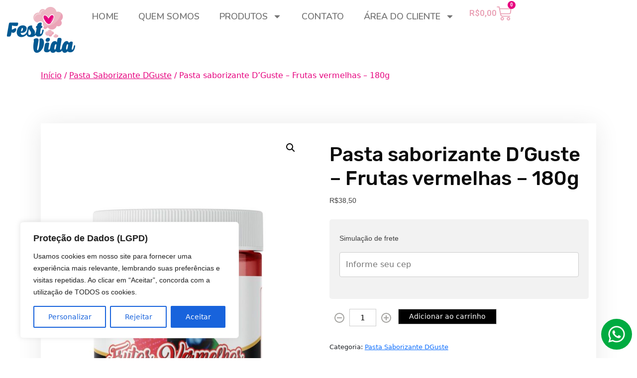

--- FILE ---
content_type: text/html; charset=UTF-8
request_url: https://festvida.com.br/produto/pasta-saborizante-dguste-frutas-vermelhas-180g/
body_size: 32464
content:
<!DOCTYPE html>
<html lang="pt-BR">
<head>
	<meta charset="UTF-8">
	<meta name="viewport" content="width=device-width, initial-scale=1.0, viewport-fit=cover" />		<title>Pasta saborizante D&#8217;Guste &#8211; Frutas vermelhas &#8211; 180g &#8211; Fest Vida</title>
<meta name='robots' content='max-image-preview:large' />
	<style>img:is([sizes="auto" i], [sizes^="auto," i]) { contain-intrinsic-size: 3000px 1500px }</style>
	<link rel='dns-prefetch' href='//fonts.googleapis.com' />
<link rel="alternate" type="application/rss+xml" title="Feed para Fest Vida &raquo;" href="https://festvida.com.br/feed/" />
<link rel="alternate" type="application/rss+xml" title="Feed de comentários para Fest Vida &raquo;" href="https://festvida.com.br/comments/feed/" />
<script>
window._wpemojiSettings = {"baseUrl":"https:\/\/s.w.org\/images\/core\/emoji\/15.0.3\/72x72\/","ext":".png","svgUrl":"https:\/\/s.w.org\/images\/core\/emoji\/15.0.3\/svg\/","svgExt":".svg","source":{"concatemoji":"https:\/\/festvida.com.br\/wp-includes\/js\/wp-emoji-release.min.js?ver=6.7.2"}};
/*! This file is auto-generated */
!function(i,n){var o,s,e;function c(e){try{var t={supportTests:e,timestamp:(new Date).valueOf()};sessionStorage.setItem(o,JSON.stringify(t))}catch(e){}}function p(e,t,n){e.clearRect(0,0,e.canvas.width,e.canvas.height),e.fillText(t,0,0);var t=new Uint32Array(e.getImageData(0,0,e.canvas.width,e.canvas.height).data),r=(e.clearRect(0,0,e.canvas.width,e.canvas.height),e.fillText(n,0,0),new Uint32Array(e.getImageData(0,0,e.canvas.width,e.canvas.height).data));return t.every(function(e,t){return e===r[t]})}function u(e,t,n){switch(t){case"flag":return n(e,"\ud83c\udff3\ufe0f\u200d\u26a7\ufe0f","\ud83c\udff3\ufe0f\u200b\u26a7\ufe0f")?!1:!n(e,"\ud83c\uddfa\ud83c\uddf3","\ud83c\uddfa\u200b\ud83c\uddf3")&&!n(e,"\ud83c\udff4\udb40\udc67\udb40\udc62\udb40\udc65\udb40\udc6e\udb40\udc67\udb40\udc7f","\ud83c\udff4\u200b\udb40\udc67\u200b\udb40\udc62\u200b\udb40\udc65\u200b\udb40\udc6e\u200b\udb40\udc67\u200b\udb40\udc7f");case"emoji":return!n(e,"\ud83d\udc26\u200d\u2b1b","\ud83d\udc26\u200b\u2b1b")}return!1}function f(e,t,n){var r="undefined"!=typeof WorkerGlobalScope&&self instanceof WorkerGlobalScope?new OffscreenCanvas(300,150):i.createElement("canvas"),a=r.getContext("2d",{willReadFrequently:!0}),o=(a.textBaseline="top",a.font="600 32px Arial",{});return e.forEach(function(e){o[e]=t(a,e,n)}),o}function t(e){var t=i.createElement("script");t.src=e,t.defer=!0,i.head.appendChild(t)}"undefined"!=typeof Promise&&(o="wpEmojiSettingsSupports",s=["flag","emoji"],n.supports={everything:!0,everythingExceptFlag:!0},e=new Promise(function(e){i.addEventListener("DOMContentLoaded",e,{once:!0})}),new Promise(function(t){var n=function(){try{var e=JSON.parse(sessionStorage.getItem(o));if("object"==typeof e&&"number"==typeof e.timestamp&&(new Date).valueOf()<e.timestamp+604800&&"object"==typeof e.supportTests)return e.supportTests}catch(e){}return null}();if(!n){if("undefined"!=typeof Worker&&"undefined"!=typeof OffscreenCanvas&&"undefined"!=typeof URL&&URL.createObjectURL&&"undefined"!=typeof Blob)try{var e="postMessage("+f.toString()+"("+[JSON.stringify(s),u.toString(),p.toString()].join(",")+"));",r=new Blob([e],{type:"text/javascript"}),a=new Worker(URL.createObjectURL(r),{name:"wpTestEmojiSupports"});return void(a.onmessage=function(e){c(n=e.data),a.terminate(),t(n)})}catch(e){}c(n=f(s,u,p))}t(n)}).then(function(e){for(var t in e)n.supports[t]=e[t],n.supports.everything=n.supports.everything&&n.supports[t],"flag"!==t&&(n.supports.everythingExceptFlag=n.supports.everythingExceptFlag&&n.supports[t]);n.supports.everythingExceptFlag=n.supports.everythingExceptFlag&&!n.supports.flag,n.DOMReady=!1,n.readyCallback=function(){n.DOMReady=!0}}).then(function(){return e}).then(function(){var e;n.supports.everything||(n.readyCallback(),(e=n.source||{}).concatemoji?t(e.concatemoji):e.wpemoji&&e.twemoji&&(t(e.twemoji),t(e.wpemoji)))}))}((window,document),window._wpemojiSettings);
</script>
<link rel='stylesheet' id='dce-dynamic-visibility-style-css' href='https://festvida.com.br/wp-content/plugins/dynamic-visibility-for-elementor/assets/css/dynamic-visibility.css?ver=5.0.16' media='all' />
<style id='wp-emoji-styles-inline-css'>

	img.wp-smiley, img.emoji {
		display: inline !important;
		border: none !important;
		box-shadow: none !important;
		height: 1em !important;
		width: 1em !important;
		margin: 0 0.07em !important;
		vertical-align: -0.1em !important;
		background: none !important;
		padding: 0 !important;
	}
</style>
<link rel='stylesheet' id='wp-block-library-css' href='https://festvida.com.br/wp-includes/css/dist/block-library/style.min.css?ver=6.7.2' media='all' />
<style id='wp-block-library-theme-inline-css'>
.wp-block-audio :where(figcaption){color:#555;font-size:13px;text-align:center}.is-dark-theme .wp-block-audio :where(figcaption){color:#ffffffa6}.wp-block-audio{margin:0 0 1em}.wp-block-code{border:1px solid #ccc;border-radius:4px;font-family:Menlo,Consolas,monaco,monospace;padding:.8em 1em}.wp-block-embed :where(figcaption){color:#555;font-size:13px;text-align:center}.is-dark-theme .wp-block-embed :where(figcaption){color:#ffffffa6}.wp-block-embed{margin:0 0 1em}.blocks-gallery-caption{color:#555;font-size:13px;text-align:center}.is-dark-theme .blocks-gallery-caption{color:#ffffffa6}:root :where(.wp-block-image figcaption){color:#555;font-size:13px;text-align:center}.is-dark-theme :root :where(.wp-block-image figcaption){color:#ffffffa6}.wp-block-image{margin:0 0 1em}.wp-block-pullquote{border-bottom:4px solid;border-top:4px solid;color:currentColor;margin-bottom:1.75em}.wp-block-pullquote cite,.wp-block-pullquote footer,.wp-block-pullquote__citation{color:currentColor;font-size:.8125em;font-style:normal;text-transform:uppercase}.wp-block-quote{border-left:.25em solid;margin:0 0 1.75em;padding-left:1em}.wp-block-quote cite,.wp-block-quote footer{color:currentColor;font-size:.8125em;font-style:normal;position:relative}.wp-block-quote:where(.has-text-align-right){border-left:none;border-right:.25em solid;padding-left:0;padding-right:1em}.wp-block-quote:where(.has-text-align-center){border:none;padding-left:0}.wp-block-quote.is-large,.wp-block-quote.is-style-large,.wp-block-quote:where(.is-style-plain){border:none}.wp-block-search .wp-block-search__label{font-weight:700}.wp-block-search__button{border:1px solid #ccc;padding:.375em .625em}:where(.wp-block-group.has-background){padding:1.25em 2.375em}.wp-block-separator.has-css-opacity{opacity:.4}.wp-block-separator{border:none;border-bottom:2px solid;margin-left:auto;margin-right:auto}.wp-block-separator.has-alpha-channel-opacity{opacity:1}.wp-block-separator:not(.is-style-wide):not(.is-style-dots){width:100px}.wp-block-separator.has-background:not(.is-style-dots){border-bottom:none;height:1px}.wp-block-separator.has-background:not(.is-style-wide):not(.is-style-dots){height:2px}.wp-block-table{margin:0 0 1em}.wp-block-table td,.wp-block-table th{word-break:normal}.wp-block-table :where(figcaption){color:#555;font-size:13px;text-align:center}.is-dark-theme .wp-block-table :where(figcaption){color:#ffffffa6}.wp-block-video :where(figcaption){color:#555;font-size:13px;text-align:center}.is-dark-theme .wp-block-video :where(figcaption){color:#ffffffa6}.wp-block-video{margin:0 0 1em}:root :where(.wp-block-template-part.has-background){margin-bottom:0;margin-top:0;padding:1.25em 2.375em}
</style>
<link rel='stylesheet' id='beshop-gb-block-css' href='https://festvida.com.br/wp-content/themes/beshop/assets/css/admin-block.css?ver=1.0' media='all' />
<style id='classic-theme-styles-inline-css'>
/*! This file is auto-generated */
.wp-block-button__link{color:#fff;background-color:#32373c;border-radius:9999px;box-shadow:none;text-decoration:none;padding:calc(.667em + 2px) calc(1.333em + 2px);font-size:1.125em}.wp-block-file__button{background:#32373c;color:#fff;text-decoration:none}
</style>
<style id='global-styles-inline-css'>
:root{--wp--preset--aspect-ratio--square: 1;--wp--preset--aspect-ratio--4-3: 4/3;--wp--preset--aspect-ratio--3-4: 3/4;--wp--preset--aspect-ratio--3-2: 3/2;--wp--preset--aspect-ratio--2-3: 2/3;--wp--preset--aspect-ratio--16-9: 16/9;--wp--preset--aspect-ratio--9-16: 9/16;--wp--preset--color--black: #000000;--wp--preset--color--cyan-bluish-gray: #abb8c3;--wp--preset--color--white: #ffffff;--wp--preset--color--pale-pink: #f78da7;--wp--preset--color--vivid-red: #cf2e2e;--wp--preset--color--luminous-vivid-orange: #ff6900;--wp--preset--color--luminous-vivid-amber: #fcb900;--wp--preset--color--light-green-cyan: #7bdcb5;--wp--preset--color--vivid-green-cyan: #00d084;--wp--preset--color--pale-cyan-blue: #8ed1fc;--wp--preset--color--vivid-cyan-blue: #0693e3;--wp--preset--color--vivid-purple: #9b51e0;--wp--preset--gradient--vivid-cyan-blue-to-vivid-purple: linear-gradient(135deg,rgba(6,147,227,1) 0%,rgb(155,81,224) 100%);--wp--preset--gradient--light-green-cyan-to-vivid-green-cyan: linear-gradient(135deg,rgb(122,220,180) 0%,rgb(0,208,130) 100%);--wp--preset--gradient--luminous-vivid-amber-to-luminous-vivid-orange: linear-gradient(135deg,rgba(252,185,0,1) 0%,rgba(255,105,0,1) 100%);--wp--preset--gradient--luminous-vivid-orange-to-vivid-red: linear-gradient(135deg,rgba(255,105,0,1) 0%,rgb(207,46,46) 100%);--wp--preset--gradient--very-light-gray-to-cyan-bluish-gray: linear-gradient(135deg,rgb(238,238,238) 0%,rgb(169,184,195) 100%);--wp--preset--gradient--cool-to-warm-spectrum: linear-gradient(135deg,rgb(74,234,220) 0%,rgb(151,120,209) 20%,rgb(207,42,186) 40%,rgb(238,44,130) 60%,rgb(251,105,98) 80%,rgb(254,248,76) 100%);--wp--preset--gradient--blush-light-purple: linear-gradient(135deg,rgb(255,206,236) 0%,rgb(152,150,240) 100%);--wp--preset--gradient--blush-bordeaux: linear-gradient(135deg,rgb(254,205,165) 0%,rgb(254,45,45) 50%,rgb(107,0,62) 100%);--wp--preset--gradient--luminous-dusk: linear-gradient(135deg,rgb(255,203,112) 0%,rgb(199,81,192) 50%,rgb(65,88,208) 100%);--wp--preset--gradient--pale-ocean: linear-gradient(135deg,rgb(255,245,203) 0%,rgb(182,227,212) 50%,rgb(51,167,181) 100%);--wp--preset--gradient--electric-grass: linear-gradient(135deg,rgb(202,248,128) 0%,rgb(113,206,126) 100%);--wp--preset--gradient--midnight: linear-gradient(135deg,rgb(2,3,129) 0%,rgb(40,116,252) 100%);--wp--preset--font-size--small: 13px;--wp--preset--font-size--medium: 20px;--wp--preset--font-size--large: 36px;--wp--preset--font-size--x-large: 42px;--wp--preset--font-family--inter: "Inter", sans-serif;--wp--preset--font-family--cardo: Cardo;--wp--preset--spacing--20: 0.44rem;--wp--preset--spacing--30: 0.67rem;--wp--preset--spacing--40: 1rem;--wp--preset--spacing--50: 1.5rem;--wp--preset--spacing--60: 2.25rem;--wp--preset--spacing--70: 3.38rem;--wp--preset--spacing--80: 5.06rem;--wp--preset--shadow--natural: 6px 6px 9px rgba(0, 0, 0, 0.2);--wp--preset--shadow--deep: 12px 12px 50px rgba(0, 0, 0, 0.4);--wp--preset--shadow--sharp: 6px 6px 0px rgba(0, 0, 0, 0.2);--wp--preset--shadow--outlined: 6px 6px 0px -3px rgba(255, 255, 255, 1), 6px 6px rgba(0, 0, 0, 1);--wp--preset--shadow--crisp: 6px 6px 0px rgba(0, 0, 0, 1);}:where(.is-layout-flex){gap: 0.5em;}:where(.is-layout-grid){gap: 0.5em;}body .is-layout-flex{display: flex;}.is-layout-flex{flex-wrap: wrap;align-items: center;}.is-layout-flex > :is(*, div){margin: 0;}body .is-layout-grid{display: grid;}.is-layout-grid > :is(*, div){margin: 0;}:where(.wp-block-columns.is-layout-flex){gap: 2em;}:where(.wp-block-columns.is-layout-grid){gap: 2em;}:where(.wp-block-post-template.is-layout-flex){gap: 1.25em;}:where(.wp-block-post-template.is-layout-grid){gap: 1.25em;}.has-black-color{color: var(--wp--preset--color--black) !important;}.has-cyan-bluish-gray-color{color: var(--wp--preset--color--cyan-bluish-gray) !important;}.has-white-color{color: var(--wp--preset--color--white) !important;}.has-pale-pink-color{color: var(--wp--preset--color--pale-pink) !important;}.has-vivid-red-color{color: var(--wp--preset--color--vivid-red) !important;}.has-luminous-vivid-orange-color{color: var(--wp--preset--color--luminous-vivid-orange) !important;}.has-luminous-vivid-amber-color{color: var(--wp--preset--color--luminous-vivid-amber) !important;}.has-light-green-cyan-color{color: var(--wp--preset--color--light-green-cyan) !important;}.has-vivid-green-cyan-color{color: var(--wp--preset--color--vivid-green-cyan) !important;}.has-pale-cyan-blue-color{color: var(--wp--preset--color--pale-cyan-blue) !important;}.has-vivid-cyan-blue-color{color: var(--wp--preset--color--vivid-cyan-blue) !important;}.has-vivid-purple-color{color: var(--wp--preset--color--vivid-purple) !important;}.has-black-background-color{background-color: var(--wp--preset--color--black) !important;}.has-cyan-bluish-gray-background-color{background-color: var(--wp--preset--color--cyan-bluish-gray) !important;}.has-white-background-color{background-color: var(--wp--preset--color--white) !important;}.has-pale-pink-background-color{background-color: var(--wp--preset--color--pale-pink) !important;}.has-vivid-red-background-color{background-color: var(--wp--preset--color--vivid-red) !important;}.has-luminous-vivid-orange-background-color{background-color: var(--wp--preset--color--luminous-vivid-orange) !important;}.has-luminous-vivid-amber-background-color{background-color: var(--wp--preset--color--luminous-vivid-amber) !important;}.has-light-green-cyan-background-color{background-color: var(--wp--preset--color--light-green-cyan) !important;}.has-vivid-green-cyan-background-color{background-color: var(--wp--preset--color--vivid-green-cyan) !important;}.has-pale-cyan-blue-background-color{background-color: var(--wp--preset--color--pale-cyan-blue) !important;}.has-vivid-cyan-blue-background-color{background-color: var(--wp--preset--color--vivid-cyan-blue) !important;}.has-vivid-purple-background-color{background-color: var(--wp--preset--color--vivid-purple) !important;}.has-black-border-color{border-color: var(--wp--preset--color--black) !important;}.has-cyan-bluish-gray-border-color{border-color: var(--wp--preset--color--cyan-bluish-gray) !important;}.has-white-border-color{border-color: var(--wp--preset--color--white) !important;}.has-pale-pink-border-color{border-color: var(--wp--preset--color--pale-pink) !important;}.has-vivid-red-border-color{border-color: var(--wp--preset--color--vivid-red) !important;}.has-luminous-vivid-orange-border-color{border-color: var(--wp--preset--color--luminous-vivid-orange) !important;}.has-luminous-vivid-amber-border-color{border-color: var(--wp--preset--color--luminous-vivid-amber) !important;}.has-light-green-cyan-border-color{border-color: var(--wp--preset--color--light-green-cyan) !important;}.has-vivid-green-cyan-border-color{border-color: var(--wp--preset--color--vivid-green-cyan) !important;}.has-pale-cyan-blue-border-color{border-color: var(--wp--preset--color--pale-cyan-blue) !important;}.has-vivid-cyan-blue-border-color{border-color: var(--wp--preset--color--vivid-cyan-blue) !important;}.has-vivid-purple-border-color{border-color: var(--wp--preset--color--vivid-purple) !important;}.has-vivid-cyan-blue-to-vivid-purple-gradient-background{background: var(--wp--preset--gradient--vivid-cyan-blue-to-vivid-purple) !important;}.has-light-green-cyan-to-vivid-green-cyan-gradient-background{background: var(--wp--preset--gradient--light-green-cyan-to-vivid-green-cyan) !important;}.has-luminous-vivid-amber-to-luminous-vivid-orange-gradient-background{background: var(--wp--preset--gradient--luminous-vivid-amber-to-luminous-vivid-orange) !important;}.has-luminous-vivid-orange-to-vivid-red-gradient-background{background: var(--wp--preset--gradient--luminous-vivid-orange-to-vivid-red) !important;}.has-very-light-gray-to-cyan-bluish-gray-gradient-background{background: var(--wp--preset--gradient--very-light-gray-to-cyan-bluish-gray) !important;}.has-cool-to-warm-spectrum-gradient-background{background: var(--wp--preset--gradient--cool-to-warm-spectrum) !important;}.has-blush-light-purple-gradient-background{background: var(--wp--preset--gradient--blush-light-purple) !important;}.has-blush-bordeaux-gradient-background{background: var(--wp--preset--gradient--blush-bordeaux) !important;}.has-luminous-dusk-gradient-background{background: var(--wp--preset--gradient--luminous-dusk) !important;}.has-pale-ocean-gradient-background{background: var(--wp--preset--gradient--pale-ocean) !important;}.has-electric-grass-gradient-background{background: var(--wp--preset--gradient--electric-grass) !important;}.has-midnight-gradient-background{background: var(--wp--preset--gradient--midnight) !important;}.has-small-font-size{font-size: var(--wp--preset--font-size--small) !important;}.has-medium-font-size{font-size: var(--wp--preset--font-size--medium) !important;}.has-large-font-size{font-size: var(--wp--preset--font-size--large) !important;}.has-x-large-font-size{font-size: var(--wp--preset--font-size--x-large) !important;}
:where(.wp-block-post-template.is-layout-flex){gap: 1.25em;}:where(.wp-block-post-template.is-layout-grid){gap: 1.25em;}
:where(.wp-block-columns.is-layout-flex){gap: 2em;}:where(.wp-block-columns.is-layout-grid){gap: 2em;}
:root :where(.wp-block-pullquote){font-size: 1.5em;line-height: 1.6;}
</style>
<link rel='stylesheet' id='photoswipe-css' href='https://festvida.com.br/wp-content/plugins/woocommerce/assets/css/photoswipe/photoswipe.min.css?ver=9.7.1' media='all' />
<link rel='stylesheet' id='photoswipe-default-skin-css' href='https://festvida.com.br/wp-content/plugins/woocommerce/assets/css/photoswipe/default-skin/default-skin.min.css?ver=9.7.1' media='all' />
<link rel='stylesheet' id='woocommerce-layout-css' href='https://festvida.com.br/wp-content/plugins/woocommerce/assets/css/woocommerce-layout.css?ver=9.7.1' media='all' />
<link rel='stylesheet' id='woocommerce-smallscreen-css' href='https://festvida.com.br/wp-content/plugins/woocommerce/assets/css/woocommerce-smallscreen.css?ver=9.7.1' media='only screen and (max-width: 768px)' />
<link rel='stylesheet' id='woocommerce-general-css' href='https://festvida.com.br/wp-content/plugins/woocommerce/assets/css/woocommerce.css?ver=9.7.1' media='all' />
<style id='woocommerce-inline-inline-css'>
.woocommerce form .form-row .required { visibility: visible; }
</style>
<link rel='stylesheet' id='brands-styles-css' href='https://festvida.com.br/wp-content/plugins/woocommerce/assets/css/brands.css?ver=9.7.1' media='all' />
<link rel='stylesheet' id='htbbootstrap-css' href='https://festvida.com.br/wp-content/plugins/ht-mega-for-elementor/assets/css/htbbootstrap.css?ver=2.8.3' media='all' />
<link rel='stylesheet' id='font-awesome-css' href='https://festvida.com.br/wp-content/plugins/elementor/assets/lib/font-awesome/css/font-awesome.min.css?ver=4.7.0' media='all' />
<link rel='stylesheet' id='htmega-animation-css' href='https://festvida.com.br/wp-content/plugins/ht-mega-for-elementor/assets/css/animation.css?ver=2.8.3' media='all' />
<link rel='stylesheet' id='htmega-keyframes-css' href='https://festvida.com.br/wp-content/plugins/ht-mega-for-elementor/assets/css/htmega-keyframes.css?ver=2.8.3' media='all' />
<link rel='stylesheet' id='htmega-global-style-min-css' href='https://festvida.com.br/wp-content/plugins/ht-mega-for-elementor/assets/css/htmega-global-style.min.css?ver=2.8.3' media='all' />
<link rel='stylesheet' id='beshop-free-google-font-css' href='https://fonts.googleapis.com/css?family=Oxygen%3A400%2C500%2C700%7CRubik%3A400%2C500%2C500i%2C700%2C700i&#038;subset=latin%2Clatin-ext' media='all' />
<link rel='stylesheet' id='beshop-main-css' href='https://festvida.com.br/wp-content/themes/beshop/assets/css/beshop-main.css?ver=1.0.8' media='all' />
<style id='beshop-main-inline-css'>
h1.site-title a,p.site-description{color:#000000;}p.site-description:before{display:none !important;}.main-navigation ul{justify-content:center;}
.woocommerce .page-title,.woocommerce .term-description{text-align:center !important;}.woocommerce ul.products li.product, .woocommerce-page ul.products li.product{background:#ffffff !important;}.woocommerce ul.products li.product .woocommerce-loop-product__title, .woocommerce ul.products li.product h3{color:#5b5b5b !important;}.woocommerce ul.products li.product .price{color:#000000 !important;}.woocommerce a.button, .woocommerce a.added_to_cart, .woocommerce button.button,.woocommerce span.onsale{background:#e6007e !important;color:#ffffff !important}.woocommerce a.button:hover, .woocommerce a.added_to_cart:hover, .woocommerce button.button:hover, .woocommerce input.button:hover a.added_to_cart.wc-forward{background:#e6007e !important;color: !important}a.btn.bshop-btn{color:#ffffff !important}a.btn.bshop-btn{background:#e6007e !important}.woocommerce .woocommerce-breadcrumb, .woocommerce .woocommerce-breadcrumb a{color:#e6007e !important}.beshop-wbreadcrump{background:#ffffff !important}.single-product .product_title{color:#0c0c0c !important}
</style>
<link rel='stylesheet' id='beshop-google-font-css' href='https://fonts.googleapis.com/css?family=Montserrat%3A300%2C400%2C500%2C600%2C700%2C800%7CNoto+Serif%3A300%2C400%2C500%2C600%2C700%2C800&#038;subset=latin%2Clatin-ext' media='all' />
<link rel='stylesheet' id='beshop-default-css' href='https://festvida.com.br/wp-content/themes/beshop/assets/css/default.css?ver=1.0.8' media='all' />
<link rel='stylesheet' id='beshop-free-parent-style-css' href='https://festvida.com.br/wp-content/themes/beshop/style.css?ver=6.7.2' media='all' />
<link rel='stylesheet' id='beshop-free-main-css' href='https://festvida.com.br/wp-content/themes/beshop-free/assets/css/main.css?ver=1.0.2' media='all' />
<link rel='stylesheet' id='bootstrap-css' href='https://festvida.com.br/wp-content/themes/beshop/assets/css/bootstrap.min.css?ver=5.2.0' media='all' />
<link rel='stylesheet' id='font-awesome-five-all-css' href='https://festvida.com.br/wp-content/themes/beshop/assets/css/all.css?ver=5.14.0' media='all' />
<link rel='stylesheet' id='beshop-block-style-css' href='https://festvida.com.br/wp-content/themes/beshop/assets/css/block.css?ver=1.0' media='all' />
<link rel='stylesheet' id='beshop-style-css' href='https://festvida.com.br/wp-content/themes/beshop-free/style.css?ver=1.0.8' media='all' />
<link rel='stylesheet' id='beshop-woocommerce-style-css' href='https://festvida.com.br/wp-content/themes/beshop/assets/css/beshop-woocommerce.css?ver=1.0.8' media='all' />
<link rel='stylesheet' id='jetwoo-widgets-for-elementor-css' href='https://festvida.com.br/wp-content/plugins/jetwoo-widgets-for-elementor/assets/css/jet-woo-widgets.css?ver=1.1.8' media='all' />
<style id='jetwoo-widgets-for-elementor-inline-css'>
@font-face {
			font-family: "WooCommerce";
			src: url("https://festvida.com.br/wp-content/plugins/woocommerce/assets/fonts/WooCommerce.eot");
			src: url("https://festvida.com.br/wp-content/plugins/woocommerce/assets/fonts/WooCommerce.eot?#iefix") format("embedded-opentype"),
				url("https://festvida.com.br/wp-content/plugins/woocommerce/assets/fonts/WooCommerce.woff") format("woff"),
				url("https://festvida.com.br/wp-content/plugins/woocommerce/assets/fonts/WooCommerce.ttf") format("truetype"),
				url("https://festvida.com.br/wp-content/plugins/woocommerce/assets/fonts/WooCommerce.svg#WooCommerce") format("svg");
			font-weight: normal;
			font-style: normal;
			}
</style>
<link rel='stylesheet' id='elementor-frontend-css' href='https://festvida.com.br/wp-content/plugins/elementor/assets/css/frontend.min.css?ver=3.27.6' media='all' />
<style id='elementor-frontend-inline-css'>
.elementor-kit-1323{--e-global-color-primary:#6EC1E4;--e-global-color-secondary:#54595F;--e-global-color-text:#7A7A7A;--e-global-color-accent:#61CE70;--e-global-typography-primary-font-family:"Roboto";--e-global-typography-primary-font-weight:600;--e-global-typography-secondary-font-family:"Roboto Slab";--e-global-typography-secondary-font-weight:400;--e-global-typography-text-font-family:"Roboto";--e-global-typography-text-font-weight:400;--e-global-typography-accent-font-family:"Roboto";--e-global-typography-accent-font-weight:500;}.elementor-kit-1323 e-page-transition{background-color:#FFBC7D;}.elementor-section.elementor-section-boxed > .elementor-container{max-width:1140px;}.e-con{--container-max-width:1140px;}.elementor-widget:not(:last-child){margin-block-end:20px;}.elementor-element{--widgets-spacing:20px 20px;--widgets-spacing-row:20px;--widgets-spacing-column:20px;}{}h1.entry-title{display:var(--page-title-display);}@media(max-width:1024px){.elementor-section.elementor-section-boxed > .elementor-container{max-width:1024px;}.e-con{--container-max-width:1024px;}}@media(max-width:767px){.elementor-section.elementor-section-boxed > .elementor-container{max-width:767px;}.e-con{--container-max-width:767px;}}
.elementor-15772 .elementor-element.elementor-element-c5e3a57{--display:flex;--flex-direction:row;--container-widget-width:calc( ( 1 - var( --container-widget-flex-grow ) ) * 100% );--container-widget-height:100%;--container-widget-flex-grow:1;--container-widget-align-self:stretch;--flex-wrap-mobile:wrap;--justify-content:center;--align-items:center;}.elementor-15772 .elementor-element.elementor-element-c5e3a57:not(.elementor-motion-effects-element-type-background), .elementor-15772 .elementor-element.elementor-element-c5e3a57 > .elementor-motion-effects-container > .elementor-motion-effects-layer{background-color:#FFFFFF;}.elementor-widget-image .widget-image-caption{color:var( --e-global-color-text );font-family:var( --e-global-typography-text-font-family ), Sans-serif;font-weight:var( --e-global-typography-text-font-weight );}.elementor-15772 .elementor-element.elementor-element-2d1c210 > .elementor-widget-container{margin:0px 0px 0px 0px;padding:0px 0px 0px 0px;}.elementor-widget-nav-menu .elementor-nav-menu .elementor-item{font-family:var( --e-global-typography-primary-font-family ), Sans-serif;font-weight:var( --e-global-typography-primary-font-weight );}.elementor-widget-nav-menu .elementor-nav-menu--main .elementor-item{color:var( --e-global-color-text );fill:var( --e-global-color-text );}.elementor-widget-nav-menu .elementor-nav-menu--main .elementor-item:hover,
					.elementor-widget-nav-menu .elementor-nav-menu--main .elementor-item.elementor-item-active,
					.elementor-widget-nav-menu .elementor-nav-menu--main .elementor-item.highlighted,
					.elementor-widget-nav-menu .elementor-nav-menu--main .elementor-item:focus{color:var( --e-global-color-accent );fill:var( --e-global-color-accent );}.elementor-widget-nav-menu .elementor-nav-menu--main:not(.e--pointer-framed) .elementor-item:before,
					.elementor-widget-nav-menu .elementor-nav-menu--main:not(.e--pointer-framed) .elementor-item:after{background-color:var( --e-global-color-accent );}.elementor-widget-nav-menu .e--pointer-framed .elementor-item:before,
					.elementor-widget-nav-menu .e--pointer-framed .elementor-item:after{border-color:var( --e-global-color-accent );}.elementor-widget-nav-menu{--e-nav-menu-divider-color:var( --e-global-color-text );}.elementor-widget-nav-menu .elementor-nav-menu--dropdown .elementor-item, .elementor-widget-nav-menu .elementor-nav-menu--dropdown  .elementor-sub-item{font-family:var( --e-global-typography-accent-font-family ), Sans-serif;font-weight:var( --e-global-typography-accent-font-weight );}.elementor-15772 .elementor-element.elementor-element-2973a47 > .elementor-widget-container{margin:0px 10px 0px 10px;padding:0px 0px 0px 0px;}.elementor-15772 .elementor-element.elementor-element-2973a47 .elementor-menu-toggle{margin:0 auto;background-color:#FFFFFF00;}.elementor-15772 .elementor-element.elementor-element-2973a47 .elementor-nav-menu .elementor-item{font-family:"Nunito", Sans-serif;font-size:18px;font-weight:600;text-transform:uppercase;}.elementor-15772 .elementor-element.elementor-element-2973a47 .elementor-nav-menu--main .elementor-item{color:#757575;fill:#757575;}.elementor-15772 .elementor-element.elementor-element-2973a47 .elementor-nav-menu--main .elementor-item:hover,
					.elementor-15772 .elementor-element.elementor-element-2973a47 .elementor-nav-menu--main .elementor-item.elementor-item-active,
					.elementor-15772 .elementor-element.elementor-element-2973a47 .elementor-nav-menu--main .elementor-item.highlighted,
					.elementor-15772 .elementor-element.elementor-element-2973a47 .elementor-nav-menu--main .elementor-item:focus{color:#E6007E;fill:#E6007E;}.elementor-15772 .elementor-element.elementor-element-2973a47 .elementor-nav-menu--main:not(.e--pointer-framed) .elementor-item:before,
					.elementor-15772 .elementor-element.elementor-element-2973a47 .elementor-nav-menu--main:not(.e--pointer-framed) .elementor-item:after{background-color:#E6007E;}.elementor-15772 .elementor-element.elementor-element-2973a47 .e--pointer-framed .elementor-item:before,
					.elementor-15772 .elementor-element.elementor-element-2973a47 .e--pointer-framed .elementor-item:after{border-color:#E6007E;}.elementor-15772 .elementor-element.elementor-element-2973a47 .elementor-nav-menu--main .elementor-item.elementor-item-active{color:#E6007E;}.elementor-15772 .elementor-element.elementor-element-2973a47 .elementor-nav-menu--main:not(.e--pointer-framed) .elementor-item.elementor-item-active:before,
					.elementor-15772 .elementor-element.elementor-element-2973a47 .elementor-nav-menu--main:not(.e--pointer-framed) .elementor-item.elementor-item-active:after{background-color:#E6007E;}.elementor-15772 .elementor-element.elementor-element-2973a47 .e--pointer-framed .elementor-item.elementor-item-active:before,
					.elementor-15772 .elementor-element.elementor-element-2973a47 .e--pointer-framed .elementor-item.elementor-item-active:after{border-color:#E6007E;}.elementor-15772 .elementor-element.elementor-element-2973a47 .e--pointer-framed .elementor-item:before{border-width:0px;}.elementor-15772 .elementor-element.elementor-element-2973a47 .e--pointer-framed.e--animation-draw .elementor-item:before{border-width:0 0 0px 0px;}.elementor-15772 .elementor-element.elementor-element-2973a47 .e--pointer-framed.e--animation-draw .elementor-item:after{border-width:0px 0px 0 0;}.elementor-15772 .elementor-element.elementor-element-2973a47 .e--pointer-framed.e--animation-corners .elementor-item:before{border-width:0px 0 0 0px;}.elementor-15772 .elementor-element.elementor-element-2973a47 .e--pointer-framed.e--animation-corners .elementor-item:after{border-width:0 0px 0px 0;}.elementor-15772 .elementor-element.elementor-element-2973a47 .e--pointer-underline .elementor-item:after,
					 .elementor-15772 .elementor-element.elementor-element-2973a47 .e--pointer-overline .elementor-item:before,
					 .elementor-15772 .elementor-element.elementor-element-2973a47 .e--pointer-double-line .elementor-item:before,
					 .elementor-15772 .elementor-element.elementor-element-2973a47 .e--pointer-double-line .elementor-item:after{height:0px;}.elementor-15772 .elementor-element.elementor-element-2973a47 .elementor-nav-menu--dropdown a, .elementor-15772 .elementor-element.elementor-element-2973a47 .elementor-menu-toggle{color:#FFFFFF;}.elementor-15772 .elementor-element.elementor-element-2973a47 .elementor-nav-menu--dropdown{background-color:#E50D7C;border-radius:8px 8px 8px 8px;}.elementor-15772 .elementor-element.elementor-element-2973a47 .elementor-nav-menu--dropdown a:hover,
					.elementor-15772 .elementor-element.elementor-element-2973a47 .elementor-nav-menu--dropdown a.elementor-item-active,
					.elementor-15772 .elementor-element.elementor-element-2973a47 .elementor-nav-menu--dropdown a.highlighted,
					.elementor-15772 .elementor-element.elementor-element-2973a47 .elementor-menu-toggle:hover{color:#FFFFFF;}.elementor-15772 .elementor-element.elementor-element-2973a47 .elementor-nav-menu--dropdown a:hover,
					.elementor-15772 .elementor-element.elementor-element-2973a47 .elementor-nav-menu--dropdown a.elementor-item-active,
					.elementor-15772 .elementor-element.elementor-element-2973a47 .elementor-nav-menu--dropdown a.highlighted{background-color:#D9629F;}.elementor-15772 .elementor-element.elementor-element-2973a47 .elementor-nav-menu--dropdown a.elementor-item-active{color:#FFFDFE;background-color:#4B7C9C;}.elementor-15772 .elementor-element.elementor-element-2973a47 .elementor-nav-menu--dropdown .elementor-item, .elementor-15772 .elementor-element.elementor-element-2973a47 .elementor-nav-menu--dropdown  .elementor-sub-item{font-family:"Roboto", Sans-serif;font-size:17px;font-weight:400;}.elementor-15772 .elementor-element.elementor-element-2973a47 .elementor-nav-menu--dropdown li:first-child a{border-top-left-radius:8px;border-top-right-radius:8px;}.elementor-15772 .elementor-element.elementor-element-2973a47 .elementor-nav-menu--dropdown li:last-child a{border-bottom-right-radius:8px;border-bottom-left-radius:8px;}.elementor-15772 .elementor-element.elementor-element-2973a47 .elementor-nav-menu--main > .elementor-nav-menu > li > .elementor-nav-menu--dropdown, .elementor-15772 .elementor-element.elementor-element-2973a47 .elementor-nav-menu__container.elementor-nav-menu--dropdown{margin-top:10px !important;}.elementor-15772 .elementor-element.elementor-element-2973a47 div.elementor-menu-toggle{color:#02010100;}.elementor-15772 .elementor-element.elementor-element-2973a47 div.elementor-menu-toggle svg{fill:#02010100;}.elementor-widget-woocommerce-menu-cart .elementor-menu-cart__toggle .elementor-button{font-family:var( --e-global-typography-primary-font-family ), Sans-serif;font-weight:var( --e-global-typography-primary-font-weight );}.elementor-widget-woocommerce-menu-cart .elementor-menu-cart__product-name a{font-family:var( --e-global-typography-primary-font-family ), Sans-serif;font-weight:var( --e-global-typography-primary-font-weight );}.elementor-widget-woocommerce-menu-cart .elementor-menu-cart__product-price{font-family:var( --e-global-typography-primary-font-family ), Sans-serif;font-weight:var( --e-global-typography-primary-font-weight );}.elementor-widget-woocommerce-menu-cart .elementor-menu-cart__footer-buttons .elementor-button{font-family:var( --e-global-typography-primary-font-family ), Sans-serif;font-weight:var( --e-global-typography-primary-font-weight );}.elementor-widget-woocommerce-menu-cart .elementor-menu-cart__footer-buttons a.elementor-button--view-cart{font-family:var( --e-global-typography-primary-font-family ), Sans-serif;font-weight:var( --e-global-typography-primary-font-weight );}.elementor-widget-woocommerce-menu-cart .elementor-menu-cart__footer-buttons a.elementor-button--checkout{font-family:var( --e-global-typography-primary-font-family ), Sans-serif;font-weight:var( --e-global-typography-primary-font-weight );}.elementor-widget-woocommerce-menu-cart .woocommerce-mini-cart__empty-message{font-family:var( --e-global-typography-primary-font-family ), Sans-serif;font-weight:var( --e-global-typography-primary-font-weight );}.elementor-15772 .elementor-element.elementor-element-f0fa234 > .elementor-widget-container{margin:0px 0px 0px 0px;padding:0px 0px 0px 0px;border-radius:0px 0px 0px 0px;}.elementor-15772 .elementor-element.elementor-element-f0fa234{--main-alignment:right;--divider-style:solid;--subtotal-divider-style:solid;--elementor-remove-from-cart-button:none;--remove-from-cart-button:block;--toggle-button-text-color:#EAA2B6;--toggle-button-icon-color:#EAA2B6;--toggle-button-border-color:#E6007E;--toggle-button-hover-text-color:#E6007E;--toggle-button-icon-hover-color:#E6007E;--toggle-button-hover-border-color:#E6007E;--toggle-button-border-width:0px;--toggle-button-border-radius:0px;--toggle-icon-size:30px;--toggle-icon-padding:0px 0px 0px 0px;--items-indicator-text-color:#FFFFFF;--items-indicator-background-color:#E6007E;--cart-background-color:#FFFFFF;--cart-border-style:none;--cart-close-button-color:#005992;--remove-item-button-color:#005992;--menu-cart-subtotal-color:#020101;--product-price-color:#005992;--divider-width:0px;--subtotal-divider-top-width:0px;--subtotal-divider-right-width:0px;--subtotal-divider-bottom-width:0px;--subtotal-divider-left-width:0px;--cart-footer-layout:1fr;--products-max-height-sidecart:calc(100vh - 300px);--products-max-height-minicart:calc(100vh - 450px);--space-between-buttons:5px;--view-cart-button-text-color:#FFFFFF;--view-cart-button-background-color:#005992;--view-cart-button-hover-background-color:#10006699;--checkout-button-background-color:#E6007E;--checkout-button-hover-background-color:#EBA3B7;}.elementor-15772 .elementor-element.elementor-element-f0fa234 .elementor-menu-cart__toggle .elementor-button{box-shadow:0px 0px 10px 0px rgba(0, 0, 0, 0);font-family:"Roboto", Sans-serif;font-size:17px;font-weight:600;gap:0px;}.elementor-15772 .elementor-element.elementor-element-f0fa234 .elementor-menu-cart__toggle .elementor-button:hover{box-shadow:0px 0px 10px 0px rgba(0, 0, 0, 0);}body:not(.rtl) .elementor-15772 .elementor-element.elementor-element-f0fa234 .elementor-menu-cart__toggle .elementor-button-icon .elementor-button-icon-qty[data-counter]{right:-8px;top:-8px;}body.rtl .elementor-15772 .elementor-element.elementor-element-f0fa234 .elementor-menu-cart__toggle .elementor-button-icon .elementor-button-icon-qty[data-counter]{right:8px;top:-8px;left:auto;}.elementor-15772 .elementor-element.elementor-element-f0fa234 .elementor-menu-cart__main{box-shadow:0px 0px 10px 0px rgba(0, 0, 0, 0.5);}.elementor-15772 .elementor-element.elementor-element-f0fa234 .widget_shopping_cart_content{--subtotal-divider-left-width:0;--subtotal-divider-right-width:0;--subtotal-divider-color:#020101;}.elementor-15772 .elementor-element.elementor-element-f0fa234 .elementor-menu-cart__product-name a{font-family:"Roboto", Sans-serif;font-weight:600;color:#020101;}.elementor-15772 .elementor-element.elementor-element-f0fa234 .elementor-menu-cart__footer-buttons a.elementor-button--view-cart{border-radius:50px 50px 50px 50px;}.elementor-15772 .elementor-element.elementor-element-f0fa234 .elementor-menu-cart__footer-buttons a.elementor-button--checkout{border-radius:50px 50px 50px 50px;}.elementor-15772 .elementor-element.elementor-element-f0fa234 .woocommerce-mini-cart__empty-message{font-family:"Roboto", Sans-serif;font-weight:600;}.elementor-15772 .elementor-element.elementor-element-b57c564 > .elementor-container > .elementor-column > .elementor-widget-wrap{align-content:center;align-items:center;}.elementor-15772 .elementor-element.elementor-element-b57c564:not(.elementor-motion-effects-element-type-background), .elementor-15772 .elementor-element.elementor-element-b57c564 > .elementor-motion-effects-container > .elementor-motion-effects-layer{background-color:#FFFFFF;}.elementor-15772 .elementor-element.elementor-element-b57c564:hover > .elementor-background-overlay{filter:brightness( 100% ) contrast( 100% ) saturate( 100% ) blur( 0px ) hue-rotate( 0deg );}.elementor-15772 .elementor-element.elementor-element-b57c564{transition:background 0.3s, border 0.3s, border-radius 0.3s, box-shadow 0.3s;}.elementor-15772 .elementor-element.elementor-element-b57c564 > .elementor-background-overlay{transition:background 0.3s, border-radius 0.3s, opacity 0.3s;}.elementor-15772 .elementor-element.elementor-element-2b85c51:not(.elementor-motion-effects-element-type-background) > .elementor-widget-wrap, .elementor-15772 .elementor-element.elementor-element-2b85c51 > .elementor-widget-wrap > .elementor-motion-effects-container > .elementor-motion-effects-layer{background-color:#FFFFFF;}.elementor-15772 .elementor-element.elementor-element-2b85c51 > .elementor-element-populated >  .elementor-background-overlay{background-color:#FFFFFF;opacity:0.5;}.elementor-15772 .elementor-element.elementor-element-2b85c51 > .elementor-element-populated{transition:background 0.3s, border 0.3s, border-radius 0.3s, box-shadow 0.3s;}.elementor-15772 .elementor-element.elementor-element-2b85c51 > .elementor-element-populated > .elementor-background-overlay{transition:background 0.3s, border-radius 0.3s, opacity 0.3s;}.elementor-15772 .elementor-element.elementor-element-a14a023 > .elementor-widget-container{margin:0px 0px 0px 0px;padding:0px 0px 0px 0px;border-radius:0px 0px 0px 0px;}.elementor-15772 .elementor-element.elementor-element-a14a023{--main-alignment:right;--divider-style:solid;--subtotal-divider-style:solid;--elementor-remove-from-cart-button:none;--remove-from-cart-button:block;--toggle-button-text-color:#EAA2B6;--toggle-button-icon-color:#EAA2B6;--toggle-button-border-color:#E6007E;--toggle-button-hover-text-color:#E6007E;--toggle-button-icon-hover-color:#E6007E;--toggle-button-hover-border-color:#E6007E;--toggle-button-border-width:0px;--toggle-button-border-radius:0px;--toggle-icon-size:30px;--toggle-icon-padding:0px 0px 0px 0px;--items-indicator-text-color:#FFFFFF;--items-indicator-background-color:#E6007E;--cart-background-color:#FFFFFF;--cart-border-style:none;--cart-close-button-color:#005992;--remove-item-button-color:#005992;--menu-cart-subtotal-color:#020101;--product-price-color:#005992;--divider-width:0px;--subtotal-divider-top-width:0px;--subtotal-divider-right-width:0px;--subtotal-divider-bottom-width:0px;--subtotal-divider-left-width:0px;--cart-footer-layout:1fr;--products-max-height-sidecart:calc(100vh - 300px);--products-max-height-minicart:calc(100vh - 450px);--space-between-buttons:5px;--view-cart-button-text-color:#FFFFFF;--view-cart-button-background-color:#005992;--view-cart-button-hover-background-color:#10006699;--checkout-button-background-color:#E6007E;--checkout-button-hover-background-color:#EBA3B7;}.elementor-15772 .elementor-element.elementor-element-a14a023 .elementor-menu-cart__toggle .elementor-button{box-shadow:0px 0px 10px 0px rgba(0, 0, 0, 0);font-family:"Roboto", Sans-serif;font-size:17px;font-weight:600;gap:0px;}.elementor-15772 .elementor-element.elementor-element-a14a023 .elementor-menu-cart__toggle .elementor-button:hover{box-shadow:0px 0px 10px 0px rgba(0, 0, 0, 0);}body:not(.rtl) .elementor-15772 .elementor-element.elementor-element-a14a023 .elementor-menu-cart__toggle .elementor-button-icon .elementor-button-icon-qty[data-counter]{right:-8px;top:-8px;}body.rtl .elementor-15772 .elementor-element.elementor-element-a14a023 .elementor-menu-cart__toggle .elementor-button-icon .elementor-button-icon-qty[data-counter]{right:8px;top:-8px;left:auto;}.elementor-15772 .elementor-element.elementor-element-a14a023 .elementor-menu-cart__main{box-shadow:0px 0px 10px 0px rgba(0, 0, 0, 0.5);}.elementor-15772 .elementor-element.elementor-element-a14a023 .widget_shopping_cart_content{--subtotal-divider-left-width:0;--subtotal-divider-right-width:0;--subtotal-divider-color:#020101;}.elementor-15772 .elementor-element.elementor-element-a14a023 .elementor-menu-cart__product-name a{font-family:"Roboto", Sans-serif;font-weight:600;color:#020101;}.elementor-15772 .elementor-element.elementor-element-a14a023 .elementor-menu-cart__footer-buttons a.elementor-button--view-cart{border-radius:50px 50px 50px 50px;}.elementor-15772 .elementor-element.elementor-element-a14a023 .elementor-menu-cart__footer-buttons a.elementor-button--checkout{border-radius:50px 50px 50px 50px;}.elementor-15772 .elementor-element.elementor-element-a14a023 .woocommerce-mini-cart__empty-message{font-family:"Roboto", Sans-serif;font-weight:600;}.elementor-15772 .elementor-element.elementor-element-039400a:not(.elementor-motion-effects-element-type-background) > .elementor-widget-wrap, .elementor-15772 .elementor-element.elementor-element-039400a > .elementor-widget-wrap > .elementor-motion-effects-container > .elementor-motion-effects-layer{background-color:#FFFFFF;}.elementor-15772 .elementor-element.elementor-element-039400a > .elementor-element-populated >  .elementor-background-overlay{background-color:#FFFFFF;opacity:0.5;}.elementor-15772 .elementor-element.elementor-element-039400a:hover > .elementor-element-populated >  .elementor-background-overlay{background-color:#FFFFFF;opacity:0.5;}.elementor-15772 .elementor-element.elementor-element-039400a > .elementor-element-populated{transition:background 0.3s, border 0.3s, border-radius 0.3s, box-shadow 0.3s;}.elementor-15772 .elementor-element.elementor-element-039400a > .elementor-element-populated > .elementor-background-overlay{transition:background 0.3s, border-radius 0.3s, opacity 0.3s;}.elementor-15772 .elementor-element.elementor-element-1529d37 > .elementor-widget-container{margin:0px 0px 0px -20px;padding:0px 0px 0px 0px;}.elementor-15772 .elementor-element.elementor-element-1529d37 .elementor-menu-toggle{margin-left:auto;background-color:#FFFFFF;}.elementor-15772 .elementor-element.elementor-element-1529d37 .elementor-nav-menu .elementor-item{font-family:"Nunito", Sans-serif;font-size:15px;font-weight:600;}.elementor-15772 .elementor-element.elementor-element-1529d37 .elementor-nav-menu--main .elementor-item{color:#4E4A4A;fill:#4E4A4A;}.elementor-15772 .elementor-element.elementor-element-1529d37 .elementor-nav-menu--main .elementor-item:hover,
					.elementor-15772 .elementor-element.elementor-element-1529d37 .elementor-nav-menu--main .elementor-item.elementor-item-active,
					.elementor-15772 .elementor-element.elementor-element-1529d37 .elementor-nav-menu--main .elementor-item.highlighted,
					.elementor-15772 .elementor-element.elementor-element-1529d37 .elementor-nav-menu--main .elementor-item:focus{color:#E6007E;fill:#E6007E;}.elementor-15772 .elementor-element.elementor-element-1529d37 .elementor-nav-menu--main:not(.e--pointer-framed) .elementor-item:before,
					.elementor-15772 .elementor-element.elementor-element-1529d37 .elementor-nav-menu--main:not(.e--pointer-framed) .elementor-item:after{background-color:#E6007E;}.elementor-15772 .elementor-element.elementor-element-1529d37 .e--pointer-framed .elementor-item:before,
					.elementor-15772 .elementor-element.elementor-element-1529d37 .e--pointer-framed .elementor-item:after{border-color:#E6007E;}.elementor-15772 .elementor-element.elementor-element-1529d37 .elementor-nav-menu--main .elementor-item.elementor-item-active{color:#E6007E;}.elementor-15772 .elementor-element.elementor-element-1529d37 .elementor-nav-menu--main:not(.e--pointer-framed) .elementor-item.elementor-item-active:before,
					.elementor-15772 .elementor-element.elementor-element-1529d37 .elementor-nav-menu--main:not(.e--pointer-framed) .elementor-item.elementor-item-active:after{background-color:#E6007E;}.elementor-15772 .elementor-element.elementor-element-1529d37 .e--pointer-framed .elementor-item.elementor-item-active:before,
					.elementor-15772 .elementor-element.elementor-element-1529d37 .e--pointer-framed .elementor-item.elementor-item-active:after{border-color:#E6007E;}.elementor-15772 .elementor-element.elementor-element-1529d37 .elementor-nav-menu--dropdown a, .elementor-15772 .elementor-element.elementor-element-1529d37 .elementor-menu-toggle{color:#E6007E;}.elementor-15772 .elementor-element.elementor-element-1529d37 .elementor-nav-menu--dropdown{background-color:#FFFFFF;border-style:solid;border-color:#E6007E;}.elementor-15772 .elementor-element.elementor-element-1529d37 .elementor-nav-menu--dropdown a:hover,
					.elementor-15772 .elementor-element.elementor-element-1529d37 .elementor-nav-menu--dropdown a.elementor-item-active,
					.elementor-15772 .elementor-element.elementor-element-1529d37 .elementor-nav-menu--dropdown a.highlighted,
					.elementor-15772 .elementor-element.elementor-element-1529d37 .elementor-menu-toggle:hover{color:#E6007E;}.elementor-15772 .elementor-element.elementor-element-1529d37 .elementor-nav-menu--dropdown a:hover,
					.elementor-15772 .elementor-element.elementor-element-1529d37 .elementor-nav-menu--dropdown a.elementor-item-active,
					.elementor-15772 .elementor-element.elementor-element-1529d37 .elementor-nav-menu--dropdown a.highlighted{background-color:#FFFFFF;}.elementor-15772 .elementor-element.elementor-element-1529d37 .elementor-nav-menu--dropdown a.elementor-item-active{color:#E6007E;background-color:#FFFFFF;}.elementor-15772 .elementor-element.elementor-element-1529d37 .elementor-nav-menu--dropdown .elementor-item, .elementor-15772 .elementor-element.elementor-element-1529d37 .elementor-nav-menu--dropdown  .elementor-sub-item{font-family:"Roboto", Sans-serif;font-weight:500;}.elementor-bc-flex-widget .elementor-15772 .elementor-element.elementor-element-dd3c32c.elementor-column .elementor-widget-wrap{align-items:center;}.elementor-15772 .elementor-element.elementor-element-dd3c32c.elementor-column.elementor-element[data-element_type="column"] > .elementor-widget-wrap.elementor-element-populated{align-content:center;align-items:center;}.elementor-15772 .elementor-element.elementor-element-d86968f > .elementor-widget-container{margin:0px 0px 0px 0px;padding:0px 0px 0px 0px;border-radius:0px 0px 0px 0px;}.elementor-15772 .elementor-element.elementor-element-d86968f{--main-alignment:center;--divider-style:solid;--subtotal-divider-style:solid;--elementor-remove-from-cart-button:none;--remove-from-cart-button:block;--toggle-button-text-color:#E6007E;--toggle-button-icon-color:#E6007E;--toggle-button-border-color:#E6007E;--toggle-button-hover-text-color:#005992;--toggle-button-icon-hover-color:#005992;--toggle-button-hover-border-color:#005992;--toggle-button-border-radius:12px;--items-indicator-text-color:#FFFFFF;--items-indicator-background-color:#E6007E;--cart-border-style:none;--cart-footer-layout:1fr 1fr;--products-max-height-sidecart:calc(100vh - 240px);--products-max-height-minicart:calc(100vh - 385px);}.elementor-15772 .elementor-element.elementor-element-d86968f .widget_shopping_cart_content{--subtotal-divider-left-width:0;--subtotal-divider-right-width:0;}@media(max-width:1024px){.elementor-15772 .elementor-element.elementor-element-d86968f{--main-alignment:right;}}@media(max-width:767px){.elementor-15772 .elementor-element.elementor-element-2d1c210{text-align:left;}.elementor-15772 .elementor-element.elementor-element-f0fa234 > .elementor-widget-container{margin:7px -14px 0px 0px;padding:-3px -3px -3px -3px;}.elementor-15772 .elementor-element.elementor-element-f0fa234{--main-alignment:right;--menu-cart-subtotal-text-align:center;}.elementor-15772 .elementor-element.elementor-element-b57c564{margin-top:0px;margin-bottom:0px;padding:0px 0px 0px 0px;}.elementor-15772 .elementor-element.elementor-element-2b85c51{width:33%;}.elementor-15772 .elementor-element.elementor-element-a14a023 > .elementor-widget-container{margin:0px 0px 0px 0px;padding:0px 0px 0px 0px;}.elementor-15772 .elementor-element.elementor-element-a14a023{--main-alignment:left;--menu-cart-subtotal-text-align:center;}.elementor-15772 .elementor-element.elementor-element-cef197e{width:43%;}.elementor-15772 .elementor-element.elementor-element-8c24b88 > .elementor-widget-container{margin:0px 0px 0px 0px;padding:0px 0px 0px 0px;}.elementor-15772 .elementor-element.elementor-element-039400a{width:20%;}.elementor-15772 .elementor-element.elementor-element-1529d37 > .elementor-widget-container{margin:0px 13px 0px 0px;padding:0px 0px 0px 0px;}.elementor-15772 .elementor-element.elementor-element-1529d37 .elementor-nav-menu .elementor-item{font-size:17px;}.elementor-15772 .elementor-element.elementor-element-1529d37 .elementor-nav-menu--dropdown .elementor-item, .elementor-15772 .elementor-element.elementor-element-1529d37 .elementor-nav-menu--dropdown  .elementor-sub-item{font-size:15px;}.elementor-15772 .elementor-element.elementor-element-1529d37 .elementor-nav-menu--dropdown{border-width:3px 0px 0px 0px;border-radius:0px 0px 0px 0px;}.elementor-15772 .elementor-element.elementor-element-1529d37 .elementor-nav-menu--dropdown li:first-child a{border-top-left-radius:0px;border-top-right-radius:0px;}.elementor-15772 .elementor-element.elementor-element-1529d37 .elementor-nav-menu--dropdown li:last-child a{border-bottom-right-radius:0px;border-bottom-left-radius:0px;}.elementor-15772 .elementor-element.elementor-element-1529d37 .elementor-nav-menu--dropdown a{padding-left:18px;padding-right:18px;padding-top:20px;padding-bottom:20px;}.elementor-15772 .elementor-element.elementor-element-1529d37 .elementor-nav-menu--main > .elementor-nav-menu > li > .elementor-nav-menu--dropdown, .elementor-15772 .elementor-element.elementor-element-1529d37 .elementor-nav-menu__container.elementor-nav-menu--dropdown{margin-top:20px !important;}.elementor-15772 .elementor-element.elementor-element-1529d37{--nav-menu-icon-size:30px;}}@media(max-width:1024px) and (min-width:768px){.elementor-15772 .elementor-element.elementor-element-dd3c32c{width:50%;}}
.elementor-1342 .elementor-element.elementor-element-e12c0a7:not(.elementor-motion-effects-element-type-background), .elementor-1342 .elementor-element.elementor-element-e12c0a7 > .elementor-motion-effects-container > .elementor-motion-effects-layer{background-color:#F7F7F7;}.elementor-1342 .elementor-element.elementor-element-e12c0a7{transition:background 0.3s, border 0.3s, border-radius 0.3s, box-shadow 0.3s;padding:4em 0em 0em 0em;}.elementor-1342 .elementor-element.elementor-element-e12c0a7 > .elementor-background-overlay{transition:background 0.3s, border-radius 0.3s, opacity 0.3s;}.elementor-1342 .elementor-element.elementor-element-c79571e > .elementor-element-populated{margin:0px 0px 0px 0px;--e-column-margin-right:0px;--e-column-margin-left:0px;padding:0px 0px 0px 0px;}.elementor-widget-image .widget-image-caption{color:var( --e-global-color-text );font-family:var( --e-global-typography-text-font-family ), Sans-serif;font-weight:var( --e-global-typography-text-font-weight );}.elementor-1342 .elementor-element.elementor-element-4a411ad{text-align:center;}.elementor-1342 .elementor-element.elementor-element-ec83239 > .elementor-element-populated{margin:0px 0px 0px 0px;--e-column-margin-right:0px;--e-column-margin-left:0px;padding:0px 0px 0px 0px;}.elementor-widget-heading .elementor-heading-title{font-family:var( --e-global-typography-primary-font-family ), Sans-serif;font-weight:var( --e-global-typography-primary-font-weight );color:var( --e-global-color-primary );}.elementor-1342 .elementor-element.elementor-element-a853ad6{text-align:left;}.elementor-1342 .elementor-element.elementor-element-a853ad6 .elementor-heading-title{font-family:"Nunito", Sans-serif;font-size:18px;font-weight:900;text-shadow:10px 10px 10px #FFFFFF;color:#E6007E;}.elementor-widget-nav-menu .elementor-nav-menu .elementor-item{font-family:var( --e-global-typography-primary-font-family ), Sans-serif;font-weight:var( --e-global-typography-primary-font-weight );}.elementor-widget-nav-menu .elementor-nav-menu--main .elementor-item{color:var( --e-global-color-text );fill:var( --e-global-color-text );}.elementor-widget-nav-menu .elementor-nav-menu--main .elementor-item:hover,
					.elementor-widget-nav-menu .elementor-nav-menu--main .elementor-item.elementor-item-active,
					.elementor-widget-nav-menu .elementor-nav-menu--main .elementor-item.highlighted,
					.elementor-widget-nav-menu .elementor-nav-menu--main .elementor-item:focus{color:var( --e-global-color-accent );fill:var( --e-global-color-accent );}.elementor-widget-nav-menu .elementor-nav-menu--main:not(.e--pointer-framed) .elementor-item:before,
					.elementor-widget-nav-menu .elementor-nav-menu--main:not(.e--pointer-framed) .elementor-item:after{background-color:var( --e-global-color-accent );}.elementor-widget-nav-menu .e--pointer-framed .elementor-item:before,
					.elementor-widget-nav-menu .e--pointer-framed .elementor-item:after{border-color:var( --e-global-color-accent );}.elementor-widget-nav-menu{--e-nav-menu-divider-color:var( --e-global-color-text );}.elementor-widget-nav-menu .elementor-nav-menu--dropdown .elementor-item, .elementor-widget-nav-menu .elementor-nav-menu--dropdown  .elementor-sub-item{font-family:var( --e-global-typography-accent-font-family ), Sans-serif;font-weight:var( --e-global-typography-accent-font-weight );}.elementor-1342 .elementor-element.elementor-element-c6ac4a9 > .elementor-widget-container{margin:0px 0px 0px -20px;padding:0px 0px 0px 0px;}.elementor-1342 .elementor-element.elementor-element-c6ac4a9 .elementor-nav-menu .elementor-item{font-family:"Nunito", Sans-serif;font-size:17px;font-weight:700;}.elementor-1342 .elementor-element.elementor-element-c6ac4a9 .elementor-nav-menu--main .elementor-item{color:#2A2A2A;fill:#2A2A2A;}.elementor-1342 .elementor-element.elementor-element-c6ac4a9 .elementor-nav-menu--main .elementor-item:hover,
					.elementor-1342 .elementor-element.elementor-element-c6ac4a9 .elementor-nav-menu--main .elementor-item.elementor-item-active,
					.elementor-1342 .elementor-element.elementor-element-c6ac4a9 .elementor-nav-menu--main .elementor-item.highlighted,
					.elementor-1342 .elementor-element.elementor-element-c6ac4a9 .elementor-nav-menu--main .elementor-item:focus{color:#E6007E;fill:#E6007E;}.elementor-1342 .elementor-element.elementor-element-c6ac4a9 .elementor-nav-menu--main:not(.e--pointer-framed) .elementor-item:before,
					.elementor-1342 .elementor-element.elementor-element-c6ac4a9 .elementor-nav-menu--main:not(.e--pointer-framed) .elementor-item:after{background-color:#E6007E;}.elementor-1342 .elementor-element.elementor-element-c6ac4a9 .e--pointer-framed .elementor-item:before,
					.elementor-1342 .elementor-element.elementor-element-c6ac4a9 .e--pointer-framed .elementor-item:after{border-color:#E6007E;}.elementor-1342 .elementor-element.elementor-element-c6ac4a9 .elementor-nav-menu--main .elementor-item.elementor-item-active{color:#E6007E;}.elementor-1342 .elementor-element.elementor-element-c6ac4a9 .elementor-nav-menu--main:not(.e--pointer-framed) .elementor-item.elementor-item-active:before,
					.elementor-1342 .elementor-element.elementor-element-c6ac4a9 .elementor-nav-menu--main:not(.e--pointer-framed) .elementor-item.elementor-item-active:after{background-color:#E6007E;}.elementor-1342 .elementor-element.elementor-element-c6ac4a9 .e--pointer-framed .elementor-item.elementor-item-active:before,
					.elementor-1342 .elementor-element.elementor-element-c6ac4a9 .e--pointer-framed .elementor-item.elementor-item-active:after{border-color:#E6007E;}.elementor-1342 .elementor-element.elementor-element-c6ac4a9 .e--pointer-framed .elementor-item:before{border-width:0px;}.elementor-1342 .elementor-element.elementor-element-c6ac4a9 .e--pointer-framed.e--animation-draw .elementor-item:before{border-width:0 0 0px 0px;}.elementor-1342 .elementor-element.elementor-element-c6ac4a9 .e--pointer-framed.e--animation-draw .elementor-item:after{border-width:0px 0px 0 0;}.elementor-1342 .elementor-element.elementor-element-c6ac4a9 .e--pointer-framed.e--animation-corners .elementor-item:before{border-width:0px 0 0 0px;}.elementor-1342 .elementor-element.elementor-element-c6ac4a9 .e--pointer-framed.e--animation-corners .elementor-item:after{border-width:0 0px 0px 0;}.elementor-1342 .elementor-element.elementor-element-c6ac4a9 .e--pointer-underline .elementor-item:after,
					 .elementor-1342 .elementor-element.elementor-element-c6ac4a9 .e--pointer-overline .elementor-item:before,
					 .elementor-1342 .elementor-element.elementor-element-c6ac4a9 .e--pointer-double-line .elementor-item:before,
					 .elementor-1342 .elementor-element.elementor-element-c6ac4a9 .e--pointer-double-line .elementor-item:after{height:0px;}.elementor-1342 .elementor-element.elementor-element-c6ac4a9{--e-nav-menu-horizontal-menu-item-margin:calc( 0px / 2 );}.elementor-1342 .elementor-element.elementor-element-c6ac4a9 .elementor-nav-menu--main:not(.elementor-nav-menu--layout-horizontal) .elementor-nav-menu > li:not(:last-child){margin-bottom:0px;}.elementor-1342 .elementor-element.elementor-element-c6ac4a9 .elementor-nav-menu--dropdown a, .elementor-1342 .elementor-element.elementor-element-c6ac4a9 .elementor-menu-toggle{color:#2A2A2A;}.elementor-1342 .elementor-element.elementor-element-c6ac4a9 .elementor-nav-menu--dropdown{background-color:#FFFFFF00;}.elementor-1342 .elementor-element.elementor-element-c6ac4a9 .elementor-nav-menu--dropdown a:hover,
					.elementor-1342 .elementor-element.elementor-element-c6ac4a9 .elementor-nav-menu--dropdown a.elementor-item-active,
					.elementor-1342 .elementor-element.elementor-element-c6ac4a9 .elementor-nav-menu--dropdown a.highlighted,
					.elementor-1342 .elementor-element.elementor-element-c6ac4a9 .elementor-menu-toggle:hover{color:#E6007E;}.elementor-1342 .elementor-element.elementor-element-c6ac4a9 .elementor-nav-menu--dropdown a:hover,
					.elementor-1342 .elementor-element.elementor-element-c6ac4a9 .elementor-nav-menu--dropdown a.elementor-item-active,
					.elementor-1342 .elementor-element.elementor-element-c6ac4a9 .elementor-nav-menu--dropdown a.highlighted{background-color:#FFFFFF00;}.elementor-1342 .elementor-element.elementor-element-c6ac4a9 .elementor-nav-menu--dropdown a.elementor-item-active{color:#E6007E;background-color:#FFFFFF00;}.elementor-1342 .elementor-element.elementor-element-c6ac4a9 .elementor-nav-menu--dropdown .elementor-item, .elementor-1342 .elementor-element.elementor-element-c6ac4a9 .elementor-nav-menu--dropdown  .elementor-sub-item{font-family:"Roboto", Sans-serif;font-weight:500;}.elementor-1342 .elementor-element.elementor-element-70655eb > .elementor-element-populated{margin:0px 0px 0px 0px;--e-column-margin-right:0px;--e-column-margin-left:0px;padding:0px 0px 0px 0px;}.elementor-1342 .elementor-element.elementor-element-4857852{text-align:left;}.elementor-1342 .elementor-element.elementor-element-4857852 .elementor-heading-title{font-family:"Nunito", Sans-serif;font-size:18px;font-weight:900;text-shadow:10px 10px 10px #FFFFFF;color:#E6007E;}.elementor-1342 .elementor-element.elementor-element-6216520 > .elementor-widget-container{margin:0px 0px 0px -20px;padding:0px 0px 0px 0px;}.elementor-1342 .elementor-element.elementor-element-6216520 .elementor-nav-menu .elementor-item{font-family:"Nunito", Sans-serif;font-size:17px;font-weight:700;}.elementor-1342 .elementor-element.elementor-element-6216520 .elementor-nav-menu--main .elementor-item{color:#2A2A2A;fill:#2A2A2A;}.elementor-1342 .elementor-element.elementor-element-6216520 .elementor-nav-menu--main .elementor-item:hover,
					.elementor-1342 .elementor-element.elementor-element-6216520 .elementor-nav-menu--main .elementor-item.elementor-item-active,
					.elementor-1342 .elementor-element.elementor-element-6216520 .elementor-nav-menu--main .elementor-item.highlighted,
					.elementor-1342 .elementor-element.elementor-element-6216520 .elementor-nav-menu--main .elementor-item:focus{color:#E6007E;fill:#E6007E;}.elementor-1342 .elementor-element.elementor-element-6216520 .elementor-nav-menu--main:not(.e--pointer-framed) .elementor-item:before,
					.elementor-1342 .elementor-element.elementor-element-6216520 .elementor-nav-menu--main:not(.e--pointer-framed) .elementor-item:after{background-color:#E6007E;}.elementor-1342 .elementor-element.elementor-element-6216520 .e--pointer-framed .elementor-item:before,
					.elementor-1342 .elementor-element.elementor-element-6216520 .e--pointer-framed .elementor-item:after{border-color:#E6007E;}.elementor-1342 .elementor-element.elementor-element-6216520 .elementor-nav-menu--main .elementor-item.elementor-item-active{color:#E6007E;}.elementor-1342 .elementor-element.elementor-element-6216520 .elementor-nav-menu--main:not(.e--pointer-framed) .elementor-item.elementor-item-active:before,
					.elementor-1342 .elementor-element.elementor-element-6216520 .elementor-nav-menu--main:not(.e--pointer-framed) .elementor-item.elementor-item-active:after{background-color:#E6007E;}.elementor-1342 .elementor-element.elementor-element-6216520 .e--pointer-framed .elementor-item.elementor-item-active:before,
					.elementor-1342 .elementor-element.elementor-element-6216520 .e--pointer-framed .elementor-item.elementor-item-active:after{border-color:#E6007E;}.elementor-1342 .elementor-element.elementor-element-6216520 .e--pointer-framed .elementor-item:before{border-width:0px;}.elementor-1342 .elementor-element.elementor-element-6216520 .e--pointer-framed.e--animation-draw .elementor-item:before{border-width:0 0 0px 0px;}.elementor-1342 .elementor-element.elementor-element-6216520 .e--pointer-framed.e--animation-draw .elementor-item:after{border-width:0px 0px 0 0;}.elementor-1342 .elementor-element.elementor-element-6216520 .e--pointer-framed.e--animation-corners .elementor-item:before{border-width:0px 0 0 0px;}.elementor-1342 .elementor-element.elementor-element-6216520 .e--pointer-framed.e--animation-corners .elementor-item:after{border-width:0 0px 0px 0;}.elementor-1342 .elementor-element.elementor-element-6216520 .e--pointer-underline .elementor-item:after,
					 .elementor-1342 .elementor-element.elementor-element-6216520 .e--pointer-overline .elementor-item:before,
					 .elementor-1342 .elementor-element.elementor-element-6216520 .e--pointer-double-line .elementor-item:before,
					 .elementor-1342 .elementor-element.elementor-element-6216520 .e--pointer-double-line .elementor-item:after{height:0px;}.elementor-1342 .elementor-element.elementor-element-6216520 .elementor-nav-menu--dropdown a, .elementor-1342 .elementor-element.elementor-element-6216520 .elementor-menu-toggle{color:#2A2A2A;}.elementor-1342 .elementor-element.elementor-element-6216520 .elementor-nav-menu--dropdown{background-color:#FFFFFF00;}.elementor-1342 .elementor-element.elementor-element-6216520 .elementor-nav-menu--dropdown a:hover,
					.elementor-1342 .elementor-element.elementor-element-6216520 .elementor-nav-menu--dropdown a.elementor-item-active,
					.elementor-1342 .elementor-element.elementor-element-6216520 .elementor-nav-menu--dropdown a.highlighted,
					.elementor-1342 .elementor-element.elementor-element-6216520 .elementor-menu-toggle:hover{color:#E6007E;}.elementor-1342 .elementor-element.elementor-element-6216520 .elementor-nav-menu--dropdown a:hover,
					.elementor-1342 .elementor-element.elementor-element-6216520 .elementor-nav-menu--dropdown a.elementor-item-active,
					.elementor-1342 .elementor-element.elementor-element-6216520 .elementor-nav-menu--dropdown a.highlighted{background-color:#FFFFFF00;}.elementor-1342 .elementor-element.elementor-element-6216520 .elementor-nav-menu--dropdown a.elementor-item-active{color:#E6007E;background-color:#FFFFFF00;}.elementor-1342 .elementor-element.elementor-element-6216520 .elementor-nav-menu--dropdown .elementor-item, .elementor-1342 .elementor-element.elementor-element-6216520 .elementor-nav-menu--dropdown  .elementor-sub-item{font-family:"Roboto", Sans-serif;font-weight:500;}.elementor-1342 .elementor-element.elementor-element-4d05d0a > .elementor-element-populated{margin:0px 0px 0px 0px;--e-column-margin-right:0px;--e-column-margin-left:0px;padding:0px 0px 0px 0px;}.elementor-1342 .elementor-element.elementor-element-3e0cb4f{text-align:left;}.elementor-1342 .elementor-element.elementor-element-3e0cb4f .elementor-heading-title{font-family:"Nunito", Sans-serif;font-size:18px;font-weight:900;text-shadow:10px 10px 10px #FFFFFF;color:#E6007E;}.elementor-1342 .elementor-element.elementor-element-6fd7bfb > .elementor-widget-container{margin:6px 2px 20px 0px;}.elementor-1342 .elementor-element.elementor-element-6fd7bfb{text-align:left;}.elementor-1342 .elementor-element.elementor-element-c5954e1 > .elementor-widget-container{margin:6px 2px 20px 0px;}.elementor-1342 .elementor-element.elementor-element-c5954e1{text-align:left;}.elementor-1342 .elementor-element.elementor-element-69f659e > .elementor-element-populated{margin:0px 0px 0px 0px;--e-column-margin-right:0px;--e-column-margin-left:0px;padding:0px 0px 0px 0px;}.elementor-1342 .elementor-element.elementor-element-54592e5{text-align:left;}.elementor-1342 .elementor-element.elementor-element-54592e5 .elementor-heading-title{font-family:"Nunito", Sans-serif;font-size:18px;font-weight:900;text-shadow:10px 10px 10px #FFFFFF;color:#E6007E;}.elementor-1342 .elementor-element.elementor-element-30970d9 .elementor-repeater-item-70fa774.elementor-social-icon{background-color:#EC4D6600;}.elementor-1342 .elementor-element.elementor-element-30970d9{--grid-template-columns:repeat(2, auto);--icon-size:55px;--grid-column-gap:8px;--grid-row-gap:0px;}.elementor-1342 .elementor-element.elementor-element-30970d9 .elementor-widget-container{text-align:left;}.elementor-1342 .elementor-element.elementor-element-30970d9 > .elementor-widget-container{margin:0px 0px 0px 0px;}.elementor-1342 .elementor-element.elementor-element-30970d9 .elementor-social-icon{background-color:#02010100;--icon-padding:0em;}.elementor-1342 .elementor-element.elementor-element-30970d9 .elementor-social-icon i{color:#E40D7C;}.elementor-1342 .elementor-element.elementor-element-30970d9 .elementor-social-icon svg{fill:#E40D7C;}.elementor-widget-icon.elementor-view-stacked .elementor-icon{background-color:var( --e-global-color-primary );}.elementor-widget-icon.elementor-view-framed .elementor-icon, .elementor-widget-icon.elementor-view-default .elementor-icon{color:var( --e-global-color-primary );border-color:var( --e-global-color-primary );}.elementor-widget-icon.elementor-view-framed .elementor-icon, .elementor-widget-icon.elementor-view-default .elementor-icon svg{fill:var( --e-global-color-primary );}body:not(.rtl) .elementor-1342 .elementor-element.elementor-element-240aa2a{right:10px;}body.rtl .elementor-1342 .elementor-element.elementor-element-240aa2a{left:10px;}.elementor-1342 .elementor-element.elementor-element-240aa2a{bottom:10px;}.elementor-1342 .elementor-element.elementor-element-240aa2a .elementor-icon-wrapper{text-align:right;}.elementor-1342 .elementor-element.elementor-element-240aa2a.elementor-view-stacked .elementor-icon{background-color:#00AB41;}.elementor-1342 .elementor-element.elementor-element-240aa2a.elementor-view-framed .elementor-icon, .elementor-1342 .elementor-element.elementor-element-240aa2a.elementor-view-default .elementor-icon{color:#00AB41;border-color:#00AB41;}.elementor-1342 .elementor-element.elementor-element-240aa2a.elementor-view-framed .elementor-icon, .elementor-1342 .elementor-element.elementor-element-240aa2a.elementor-view-default .elementor-icon svg{fill:#00AB41;}.elementor-1342 .elementor-element.elementor-element-240aa2a.elementor-view-stacked .elementor-icon:hover{background-color:#FFFFFF;color:#00AB41;}.elementor-1342 .elementor-element.elementor-element-240aa2a.elementor-view-framed .elementor-icon:hover, .elementor-1342 .elementor-element.elementor-element-240aa2a.elementor-view-default .elementor-icon:hover{color:#FFFFFF;border-color:#FFFFFF;}.elementor-1342 .elementor-element.elementor-element-240aa2a.elementor-view-framed .elementor-icon:hover, .elementor-1342 .elementor-element.elementor-element-240aa2a.elementor-view-default .elementor-icon:hover svg{fill:#FFFFFF;}.elementor-1342 .elementor-element.elementor-element-240aa2a.elementor-view-framed .elementor-icon:hover{background-color:#00AB41;}.elementor-1342 .elementor-element.elementor-element-240aa2a.elementor-view-stacked .elementor-icon:hover svg{fill:#00AB41;}.elementor-1342 .elementor-element.elementor-element-240aa2a .elementor-icon{font-size:38px;padding:12px;}.elementor-1342 .elementor-element.elementor-element-240aa2a .elementor-icon svg{height:38px;}.elementor-1342 .elementor-element.elementor-element-39ad20c:not(.elementor-motion-effects-element-type-background), .elementor-1342 .elementor-element.elementor-element-39ad20c > .elementor-motion-effects-container > .elementor-motion-effects-layer{background-color:#FFFFFF;}.elementor-1342 .elementor-element.elementor-element-39ad20c > .elementor-container{max-width:1300px;}.elementor-1342 .elementor-element.elementor-element-39ad20c{transition:background 0.3s, border 0.3s, border-radius 0.3s, box-shadow 0.3s;margin-top:0px;margin-bottom:0px;padding:0em 0em 0em 0em;}.elementor-1342 .elementor-element.elementor-element-39ad20c > .elementor-background-overlay{transition:background 0.3s, border-radius 0.3s, opacity 0.3s;}.elementor-bc-flex-widget .elementor-1342 .elementor-element.elementor-element-79b6019.elementor-column .elementor-widget-wrap{align-items:center;}.elementor-1342 .elementor-element.elementor-element-79b6019.elementor-column.elementor-element[data-element_type="column"] > .elementor-widget-wrap.elementor-element-populated{align-content:center;align-items:center;}.elementor-1342 .elementor-element.elementor-element-79b6019 > .elementor-element-populated{margin:0px 0px 0px 0px;--e-column-margin-right:0px;--e-column-margin-left:0px;padding:0px 0px 0px 0px;}.elementor-1342 .elementor-element.elementor-element-23bfe92{text-align:center;}.elementor-1342 .elementor-element.elementor-element-23bfe92 .elementor-heading-title{font-family:"Nunito", Sans-serif;font-size:14px;font-weight:600;font-style:normal;color:#4E4A4AA6;}.elementor-bc-flex-widget .elementor-1342 .elementor-element.elementor-element-ff9403a.elementor-column .elementor-widget-wrap{align-items:center;}.elementor-1342 .elementor-element.elementor-element-ff9403a.elementor-column.elementor-element[data-element_type="column"] > .elementor-widget-wrap.elementor-element-populated{align-content:center;align-items:center;}.elementor-1342 .elementor-element.elementor-element-846fed1{text-align:center;}.elementor-1342 .elementor-element.elementor-element-846fed1 .elementor-heading-title{font-family:"Nunito", Sans-serif;font-size:14px;font-weight:600;font-style:normal;color:#4E4A4AA6;}.elementor-bc-flex-widget .elementor-1342 .elementor-element.elementor-element-0be29e7.elementor-column .elementor-widget-wrap{align-items:center;}.elementor-1342 .elementor-element.elementor-element-0be29e7.elementor-column.elementor-element[data-element_type="column"] > .elementor-widget-wrap.elementor-element-populated{align-content:center;align-items:center;}.elementor-1342 .elementor-element.elementor-element-d9dcd17{text-align:center;}.elementor-1342 .elementor-element.elementor-element-d9dcd17 .elementor-heading-title{font-family:"Nunito", Sans-serif;font-size:15px;font-weight:600;font-style:normal;color:#4E4A4AAD;}@media(max-width:1024px){body:not(.rtl) .elementor-1342 .elementor-element.elementor-element-240aa2a{right:10px;}body.rtl .elementor-1342 .elementor-element.elementor-element-240aa2a{left:10px;}.elementor-1342 .elementor-element.elementor-element-240aa2a{bottom:10px;}}@media(min-width:768px){.elementor-1342 .elementor-element.elementor-element-c79571e{width:23.328%;}.elementor-1342 .elementor-element.elementor-element-ec83239{width:21.109%;}.elementor-1342 .elementor-element.elementor-element-70655eb{width:20.722%;}.elementor-1342 .elementor-element.elementor-element-4d05d0a{width:21.558%;}.elementor-1342 .elementor-element.elementor-element-69f659e{width:13.25%;}.elementor-1342 .elementor-element.elementor-element-79b6019{width:30.102%;}.elementor-1342 .elementor-element.elementor-element-ff9403a{width:41.692%;}.elementor-1342 .elementor-element.elementor-element-0be29e7{width:27.514%;}}@media(max-width:767px){.elementor-1342 .elementor-element.elementor-element-c79571e{width:100%;}.elementor-1342 .elementor-element.elementor-element-4a411ad{text-align:center;}.elementor-1342 .elementor-element.elementor-element-4a411ad img{width:27%;}.elementor-1342 .elementor-element.elementor-element-ec83239{width:100%;}.elementor-bc-flex-widget .elementor-1342 .elementor-element.elementor-element-ec83239.elementor-column .elementor-widget-wrap{align-items:center;}.elementor-1342 .elementor-element.elementor-element-ec83239.elementor-column.elementor-element[data-element_type="column"] > .elementor-widget-wrap.elementor-element-populated{align-content:center;align-items:center;}.elementor-1342 .elementor-element.elementor-element-ec83239.elementor-column > .elementor-widget-wrap{justify-content:center;}.elementor-1342 .elementor-element.elementor-element-ec83239 > .elementor-widget-wrap > .elementor-widget:not(.elementor-widget__width-auto):not(.elementor-widget__width-initial):not(:last-child):not(.elementor-absolute){margin-bottom:5px;}.elementor-1342 .elementor-element.elementor-element-a853ad6{text-align:center;}.elementor-1342 .elementor-element.elementor-element-c6ac4a9 > .elementor-widget-container{margin:0em 0em 2em 0em;}.elementor-1342 .elementor-element.elementor-element-70655eb{width:100%;}.elementor-1342 .elementor-element.elementor-element-70655eb > .elementor-widget-wrap > .elementor-widget:not(.elementor-widget__width-auto):not(.elementor-widget__width-initial):not(:last-child):not(.elementor-absolute){margin-bottom:5px;}.elementor-1342 .elementor-element.elementor-element-4857852{text-align:center;}.elementor-1342 .elementor-element.elementor-element-6216520 > .elementor-widget-container{margin:0em 0em 2em 0em;}.elementor-1342 .elementor-element.elementor-element-4d05d0a{width:100%;}.elementor-1342 .elementor-element.elementor-element-4d05d0a > .elementor-widget-wrap > .elementor-widget:not(.elementor-widget__width-auto):not(.elementor-widget__width-initial):not(:last-child):not(.elementor-absolute){margin-bottom:0px;}.elementor-1342 .elementor-element.elementor-element-3e0cb4f{text-align:center;}.elementor-1342 .elementor-element.elementor-element-6fd7bfb{width:100%;max-width:100%;text-align:center;}.elementor-1342 .elementor-element.elementor-element-6fd7bfb > .elementor-widget-container{margin:1em 0em 2em 0em;padding:0px 0px 0px 0px;}.elementor-1342 .elementor-element.elementor-element-6fd7bfb img{width:66%;}.elementor-1342 .elementor-element.elementor-element-c5954e1{text-align:center;}.elementor-1342 .elementor-element.elementor-element-c5954e1 img{width:50%;}.elementor-1342 .elementor-element.elementor-element-69f659e{width:100%;}.elementor-1342 .elementor-element.elementor-element-69f659e > .elementor-widget-wrap > .elementor-widget:not(.elementor-widget__width-auto):not(.elementor-widget__width-initial):not(:last-child):not(.elementor-absolute){margin-bottom:5px;}.elementor-1342 .elementor-element.elementor-element-54592e5{text-align:center;}.elementor-1342 .elementor-element.elementor-element-30970d9{--grid-template-columns:repeat(3, auto);}.elementor-1342 .elementor-element.elementor-element-30970d9 .elementor-widget-container{text-align:center;}body:not(.rtl) .elementor-1342 .elementor-element.elementor-element-240aa2a{right:10px;}body.rtl .elementor-1342 .elementor-element.elementor-element-240aa2a{left:10px;}.elementor-1342 .elementor-element.elementor-element-240aa2a{bottom:10px;}.elementor-1342 .elementor-element.elementor-element-240aa2a .elementor-icon{font-size:30px;}.elementor-1342 .elementor-element.elementor-element-240aa2a .elementor-icon svg{height:30px;}.elementor-1342 .elementor-element.elementor-element-23bfe92{text-align:center;}.elementor-1342 .elementor-element.elementor-element-23bfe92 .elementor-heading-title{font-size:11px;line-height:1.7em;}.elementor-1342 .elementor-element.elementor-element-846fed1{text-align:center;}.elementor-1342 .elementor-element.elementor-element-846fed1 .elementor-heading-title{font-size:11px;line-height:1.7em;}.elementor-1342 .elementor-element.elementor-element-d9dcd17{text-align:center;}.elementor-1342 .elementor-element.elementor-element-d9dcd17 .elementor-heading-title{font-size:11px;}}
</style>
<link rel='stylesheet' id='widget-image-css' href='https://festvida.com.br/wp-content/plugins/elementor/assets/css/widget-image.min.css?ver=3.27.6' media='all' />
<link rel='stylesheet' id='widget-nav-menu-css' href='https://festvida.com.br/wp-content/plugins/pro-elements/assets/css/widget-nav-menu.min.css?ver=3.27.4' media='all' />
<link rel='stylesheet' id='widget-woocommerce-menu-cart-css' href='https://festvida.com.br/wp-content/plugins/pro-elements/assets/css/widget-woocommerce-menu-cart.min.css?ver=3.27.4' media='all' />
<link rel='stylesheet' id='e-sticky-css' href='https://festvida.com.br/wp-content/plugins/pro-elements/assets/css/modules/sticky.min.css?ver=3.27.4' media='all' />
<link rel='stylesheet' id='widget-heading-css' href='https://festvida.com.br/wp-content/plugins/elementor/assets/css/widget-heading.min.css?ver=3.27.6' media='all' />
<link rel='stylesheet' id='e-animation-float-css' href='https://festvida.com.br/wp-content/plugins/elementor/assets/lib/animations/styles/e-animation-float.min.css?ver=3.27.6' media='all' />
<link rel='stylesheet' id='widget-social-icons-css' href='https://festvida.com.br/wp-content/plugins/elementor/assets/css/widget-social-icons.min.css?ver=3.27.6' media='all' />
<link rel='stylesheet' id='e-apple-webkit-css' href='https://festvida.com.br/wp-content/plugins/elementor/assets/css/conditionals/apple-webkit.min.css?ver=3.27.6' media='all' />
<link rel='stylesheet' id='stratum-widgets-style-css' href='https://festvida.com.br/wp-content/plugins/stratum/assets/css/style.min.css?ver=1.5.1' media='all' />
<link rel='stylesheet' id='font-awesome-5-all-css' href='https://festvida.com.br/wp-content/plugins/elementor/assets/lib/font-awesome/css/all.min.css?ver=3.27.6' media='all' />
<link rel='stylesheet' id='font-awesome-4-shim-css' href='https://festvida.com.br/wp-content/plugins/elementor/assets/lib/font-awesome/css/v4-shims.min.css?ver=3.27.6' media='all' />
<link rel='stylesheet' id='google-fonts-1-css' href='https://fonts.googleapis.com/css?family=Roboto%3A100%2C100italic%2C200%2C200italic%2C300%2C300italic%2C400%2C400italic%2C500%2C500italic%2C600%2C600italic%2C700%2C700italic%2C800%2C800italic%2C900%2C900italic%7CRoboto+Slab%3A100%2C100italic%2C200%2C200italic%2C300%2C300italic%2C400%2C400italic%2C500%2C500italic%2C600%2C600italic%2C700%2C700italic%2C800%2C800italic%2C900%2C900italic%7CNunito%3A100%2C100italic%2C200%2C200italic%2C300%2C300italic%2C400%2C400italic%2C500%2C500italic%2C600%2C600italic%2C700%2C700italic%2C800%2C800italic%2C900%2C900italic&#038;display=auto&#038;ver=6.7.2' media='all' />
<link rel="preconnect" href="https://fonts.gstatic.com/" crossorigin><script src="https://festvida.com.br/wp-includes/js/jquery/jquery.min.js?ver=3.7.1" id="jquery-core-js"></script>
<script src="https://festvida.com.br/wp-includes/js/jquery/jquery-migrate.min.js?ver=3.4.1" id="jquery-migrate-js"></script>
<script id="cookie-law-info-js-extra">
var _ckyConfig = {"_ipData":[],"_assetsURL":"https:\/\/festvida.com.br\/wp-content\/plugins\/cookie-law-info\/lite\/frontend\/images\/","_publicURL":"https:\/\/festvida.com.br","_expiry":"365","_categories":[{"name":"Necess\u00e1rio","slug":"necessary","isNecessary":true,"ccpaDoNotSell":true,"cookies":[],"active":true,"defaultConsent":{"gdpr":true,"ccpa":true}},{"name":"Funcional","slug":"functional","isNecessary":false,"ccpaDoNotSell":true,"cookies":[],"active":true,"defaultConsent":{"gdpr":false,"ccpa":false}},{"name":"Anal\u00edtico","slug":"analytics","isNecessary":false,"ccpaDoNotSell":true,"cookies":[],"active":true,"defaultConsent":{"gdpr":false,"ccpa":false}},{"name":"Desempenho","slug":"performance","isNecessary":false,"ccpaDoNotSell":true,"cookies":[],"active":true,"defaultConsent":{"gdpr":false,"ccpa":false}},{"name":"An\u00fancio","slug":"advertisement","isNecessary":false,"ccpaDoNotSell":true,"cookies":[],"active":true,"defaultConsent":{"gdpr":false,"ccpa":false}}],"_activeLaw":"gdpr","_rootDomain":"","_block":"1","_showBanner":"1","_bannerConfig":{"settings":{"type":"box","preferenceCenterType":"popup","position":"bottom-left","applicableLaw":"gdpr"},"behaviours":{"reloadBannerOnAccept":false,"loadAnalyticsByDefault":false,"animations":{"onLoad":"animate","onHide":"sticky"}},"config":{"revisitConsent":{"status":true,"tag":"revisit-consent","position":"bottom-left","meta":{"url":"#"},"styles":{"background-color":"#0056A7"},"elements":{"title":{"type":"text","tag":"revisit-consent-title","status":true,"styles":{"color":"#0056a7"}}}},"preferenceCenter":{"toggle":{"status":true,"tag":"detail-category-toggle","type":"toggle","states":{"active":{"styles":{"background-color":"#1863DC"}},"inactive":{"styles":{"background-color":"#D0D5D2"}}}}},"categoryPreview":{"status":false,"toggle":{"status":true,"tag":"detail-category-preview-toggle","type":"toggle","states":{"active":{"styles":{"background-color":"#1863DC"}},"inactive":{"styles":{"background-color":"#D0D5D2"}}}}},"videoPlaceholder":{"status":true,"styles":{"background-color":"#000000","border-color":"#000000","color":"#ffffff"}},"readMore":{"status":false,"tag":"readmore-button","type":"link","meta":{"noFollow":true,"newTab":true},"styles":{"color":"#1863DC","background-color":"transparent","border-color":"transparent"}},"auditTable":{"status":true},"optOption":{"status":true,"toggle":{"status":true,"tag":"optout-option-toggle","type":"toggle","states":{"active":{"styles":{"background-color":"#1863dc"}},"inactive":{"styles":{"background-color":"#FFFFFF"}}}}}}},"_version":"3.2.8","_logConsent":"1","_tags":[{"tag":"accept-button","styles":{"color":"#FFFFFF","background-color":"#1863DC","border-color":"#1863DC"}},{"tag":"reject-button","styles":{"color":"#1863DC","background-color":"transparent","border-color":"#1863DC"}},{"tag":"settings-button","styles":{"color":"#1863DC","background-color":"transparent","border-color":"#1863DC"}},{"tag":"readmore-button","styles":{"color":"#1863DC","background-color":"transparent","border-color":"transparent"}},{"tag":"donotsell-button","styles":{"color":"#1863DC","background-color":"transparent","border-color":"transparent"}},{"tag":"accept-button","styles":{"color":"#FFFFFF","background-color":"#1863DC","border-color":"#1863DC"}},{"tag":"revisit-consent","styles":{"background-color":"#0056A7"}}],"_shortCodes":[{"key":"cky_readmore","content":"<a href=\"https:\/\/festvida.com.br\/politicas-de-cookie\" class=\"cky-policy\" aria-label=\"Pol\u00edtica de Cookies\" target=\"_blank\" rel=\"noopener\" data-cky-tag=\"readmore-button\">Pol\u00edtica de Cookies<\/a>","tag":"readmore-button","status":false,"attributes":{"rel":"nofollow","target":"_blank"}},{"key":"cky_show_desc","content":"<button class=\"cky-show-desc-btn\" data-cky-tag=\"show-desc-button\" aria-label=\"Mostrar mais\">Mostrar mais<\/button>","tag":"show-desc-button","status":true,"attributes":[]},{"key":"cky_hide_desc","content":"<button class=\"cky-show-desc-btn\" data-cky-tag=\"hide-desc-button\" aria-label=\"Mostrar menos\">Mostrar menos<\/button>","tag":"hide-desc-button","status":true,"attributes":[]},{"key":"cky_category_toggle_label","content":"[cky_{{status}}_category_label] [cky_preference_{{category_slug}}_title]","tag":"","status":true,"attributes":[]},{"key":"cky_enable_category_label","content":"Enable","tag":"","status":true,"attributes":[]},{"key":"cky_disable_category_label","content":"Disable","tag":"","status":true,"attributes":[]},{"key":"cky_video_placeholder","content":"<div class=\"video-placeholder-normal\" data-cky-tag=\"video-placeholder\" id=\"[UNIQUEID]\"><p class=\"video-placeholder-text-normal\" data-cky-tag=\"placeholder-title\">Aceite os cookies para acessar este conte\u00fado<\/p><\/div>","tag":"","status":true,"attributes":[]},{"key":"cky_enable_optout_label","content":"Enable","tag":"","status":true,"attributes":[]},{"key":"cky_disable_optout_label","content":"Disable","tag":"","status":true,"attributes":[]},{"key":"cky_optout_toggle_label","content":"[cky_{{status}}_optout_label] [cky_optout_option_title]","tag":"","status":true,"attributes":[]},{"key":"cky_optout_option_title","content":"Do Not Sell or Share My Personal Information","tag":"","status":true,"attributes":[]},{"key":"cky_optout_close_label","content":"Close","tag":"","status":true,"attributes":[]}],"_rtl":"","_language":"en","_providersToBlock":[]};
var _ckyStyles = {"css":".cky-overlay{background: #000000; opacity: 0.4; position: fixed; top: 0; left: 0; width: 100%; height: 100%; z-index: 99999999;}.cky-hide{display: none;}.cky-btn-revisit-wrapper{display: flex; align-items: center; justify-content: center; background: #0056a7; width: 45px; height: 45px; border-radius: 50%; position: fixed; z-index: 999999; cursor: pointer;}.cky-revisit-bottom-left{bottom: 15px; left: 15px;}.cky-revisit-bottom-right{bottom: 15px; right: 15px;}.cky-btn-revisit-wrapper .cky-btn-revisit{display: flex; align-items: center; justify-content: center; background: none; border: none; cursor: pointer; position: relative; margin: 0; padding: 0;}.cky-btn-revisit-wrapper .cky-btn-revisit img{max-width: fit-content; margin: 0; height: 30px; width: 30px;}.cky-revisit-bottom-left:hover::before{content: attr(data-tooltip); position: absolute; background: #4e4b66; color: #ffffff; left: calc(100% + 7px); font-size: 12px; line-height: 16px; width: max-content; padding: 4px 8px; border-radius: 4px;}.cky-revisit-bottom-left:hover::after{position: absolute; content: \"\"; border: 5px solid transparent; left: calc(100% + 2px); border-left-width: 0; border-right-color: #4e4b66;}.cky-revisit-bottom-right:hover::before{content: attr(data-tooltip); position: absolute; background: #4e4b66; color: #ffffff; right: calc(100% + 7px); font-size: 12px; line-height: 16px; width: max-content; padding: 4px 8px; border-radius: 4px;}.cky-revisit-bottom-right:hover::after{position: absolute; content: \"\"; border: 5px solid transparent; right: calc(100% + 2px); border-right-width: 0; border-left-color: #4e4b66;}.cky-revisit-hide{display: none;}.cky-consent-container{position: fixed; width: 440px; box-sizing: border-box; z-index: 9999999; border-radius: 6px;}.cky-consent-container .cky-consent-bar{background: #ffffff; border: 1px solid; padding: 20px 26px; box-shadow: 0 -1px 10px 0 #acabab4d; border-radius: 6px;}.cky-box-bottom-left{bottom: 40px; left: 40px;}.cky-box-bottom-right{bottom: 40px; right: 40px;}.cky-box-top-left{top: 40px; left: 40px;}.cky-box-top-right{top: 40px; right: 40px;}.cky-custom-brand-logo-wrapper .cky-custom-brand-logo{width: 100px; height: auto; margin: 0 0 12px 0;}.cky-notice .cky-title{color: #212121; font-weight: 700; font-size: 18px; line-height: 24px; margin: 0 0 12px 0;}.cky-notice-des *,.cky-preference-content-wrapper *,.cky-accordion-header-des *,.cky-gpc-wrapper .cky-gpc-desc *{font-size: 14px;}.cky-notice-des{color: #212121; font-size: 14px; line-height: 24px; font-weight: 400;}.cky-notice-des img{height: 25px; width: 25px;}.cky-consent-bar .cky-notice-des p,.cky-gpc-wrapper .cky-gpc-desc p,.cky-preference-body-wrapper .cky-preference-content-wrapper p,.cky-accordion-header-wrapper .cky-accordion-header-des p,.cky-cookie-des-table li div:last-child p{color: inherit; margin-top: 0; overflow-wrap: break-word;}.cky-notice-des P:last-child,.cky-preference-content-wrapper p:last-child,.cky-cookie-des-table li div:last-child p:last-child,.cky-gpc-wrapper .cky-gpc-desc p:last-child{margin-bottom: 0;}.cky-notice-des a.cky-policy,.cky-notice-des button.cky-policy{font-size: 14px; color: #1863dc; white-space: nowrap; cursor: pointer; background: transparent; border: 1px solid; text-decoration: underline;}.cky-notice-des button.cky-policy{padding: 0;}.cky-notice-des a.cky-policy:focus-visible,.cky-notice-des button.cky-policy:focus-visible,.cky-preference-content-wrapper .cky-show-desc-btn:focus-visible,.cky-accordion-header .cky-accordion-btn:focus-visible,.cky-preference-header .cky-btn-close:focus-visible,.cky-switch input[type=\"checkbox\"]:focus-visible,.cky-footer-wrapper a:focus-visible,.cky-btn:focus-visible{outline: 2px solid #1863dc; outline-offset: 2px;}.cky-btn:focus:not(:focus-visible),.cky-accordion-header .cky-accordion-btn:focus:not(:focus-visible),.cky-preference-content-wrapper .cky-show-desc-btn:focus:not(:focus-visible),.cky-btn-revisit-wrapper .cky-btn-revisit:focus:not(:focus-visible),.cky-preference-header .cky-btn-close:focus:not(:focus-visible),.cky-consent-bar .cky-banner-btn-close:focus:not(:focus-visible){outline: 0;}button.cky-show-desc-btn:not(:hover):not(:active){color: #1863dc; background: transparent;}button.cky-accordion-btn:not(:hover):not(:active),button.cky-banner-btn-close:not(:hover):not(:active),button.cky-btn-revisit:not(:hover):not(:active),button.cky-btn-close:not(:hover):not(:active){background: transparent;}.cky-consent-bar button:hover,.cky-modal.cky-modal-open button:hover,.cky-consent-bar button:focus,.cky-modal.cky-modal-open button:focus{text-decoration: none;}.cky-notice-btn-wrapper{display: flex; justify-content: flex-start; align-items: center; flex-wrap: wrap; margin-top: 16px;}.cky-notice-btn-wrapper .cky-btn{text-shadow: none; box-shadow: none;}.cky-btn{flex: auto; max-width: 100%; font-size: 14px; font-family: inherit; line-height: 24px; padding: 8px; font-weight: 500; margin: 0 8px 0 0; border-radius: 2px; cursor: pointer; text-align: center; text-transform: none; min-height: 0;}.cky-btn:hover{opacity: 0.8;}.cky-btn-customize{color: #1863dc; background: transparent; border: 2px solid #1863dc;}.cky-btn-reject{color: #1863dc; background: transparent; border: 2px solid #1863dc;}.cky-btn-accept{background: #1863dc; color: #ffffff; border: 2px solid #1863dc;}.cky-btn:last-child{margin-right: 0;}@media (max-width: 576px){.cky-box-bottom-left{bottom: 0; left: 0;}.cky-box-bottom-right{bottom: 0; right: 0;}.cky-box-top-left{top: 0; left: 0;}.cky-box-top-right{top: 0; right: 0;}}@media (max-width: 440px){.cky-box-bottom-left, .cky-box-bottom-right, .cky-box-top-left, .cky-box-top-right{width: 100%; max-width: 100%;}.cky-consent-container .cky-consent-bar{padding: 20px 0;}.cky-custom-brand-logo-wrapper, .cky-notice .cky-title, .cky-notice-des, .cky-notice-btn-wrapper{padding: 0 24px;}.cky-notice-des{max-height: 40vh; overflow-y: scroll;}.cky-notice-btn-wrapper{flex-direction: column; margin-top: 0;}.cky-btn{width: 100%; margin: 10px 0 0 0;}.cky-notice-btn-wrapper .cky-btn-customize{order: 2;}.cky-notice-btn-wrapper .cky-btn-reject{order: 3;}.cky-notice-btn-wrapper .cky-btn-accept{order: 1; margin-top: 16px;}}@media (max-width: 352px){.cky-notice .cky-title{font-size: 16px;}.cky-notice-des *{font-size: 12px;}.cky-notice-des, .cky-btn{font-size: 12px;}}.cky-modal.cky-modal-open{display: flex; visibility: visible; -webkit-transform: translate(-50%, -50%); -moz-transform: translate(-50%, -50%); -ms-transform: translate(-50%, -50%); -o-transform: translate(-50%, -50%); transform: translate(-50%, -50%); top: 50%; left: 50%; transition: all 1s ease;}.cky-modal{box-shadow: 0 32px 68px rgba(0, 0, 0, 0.3); margin: 0 auto; position: fixed; max-width: 100%; background: #ffffff; top: 50%; box-sizing: border-box; border-radius: 6px; z-index: 999999999; color: #212121; -webkit-transform: translate(-50%, 100%); -moz-transform: translate(-50%, 100%); -ms-transform: translate(-50%, 100%); -o-transform: translate(-50%, 100%); transform: translate(-50%, 100%); visibility: hidden; transition: all 0s ease;}.cky-preference-center{max-height: 79vh; overflow: hidden; width: 845px; overflow: hidden; flex: 1 1 0; display: flex; flex-direction: column; border-radius: 6px;}.cky-preference-header{display: flex; align-items: center; justify-content: space-between; padding: 22px 24px; border-bottom: 1px solid;}.cky-preference-header .cky-preference-title{font-size: 18px; font-weight: 700; line-height: 24px;}.cky-preference-header .cky-btn-close{margin: 0; cursor: pointer; vertical-align: middle; padding: 0; background: none; border: none; width: auto; height: auto; min-height: 0; line-height: 0; text-shadow: none; box-shadow: none;}.cky-preference-header .cky-btn-close img{margin: 0; height: 10px; width: 10px;}.cky-preference-body-wrapper{padding: 0 24px; flex: 1; overflow: auto; box-sizing: border-box;}.cky-preference-content-wrapper,.cky-gpc-wrapper .cky-gpc-desc{font-size: 14px; line-height: 24px; font-weight: 400; padding: 12px 0;}.cky-preference-content-wrapper{border-bottom: 1px solid;}.cky-preference-content-wrapper img{height: 25px; width: 25px;}.cky-preference-content-wrapper .cky-show-desc-btn{font-size: 14px; font-family: inherit; color: #1863dc; text-decoration: none; line-height: 24px; padding: 0; margin: 0; white-space: nowrap; cursor: pointer; background: transparent; border-color: transparent; text-transform: none; min-height: 0; text-shadow: none; box-shadow: none;}.cky-accordion-wrapper{margin-bottom: 10px;}.cky-accordion{border-bottom: 1px solid;}.cky-accordion:last-child{border-bottom: none;}.cky-accordion .cky-accordion-item{display: flex; margin-top: 10px;}.cky-accordion .cky-accordion-body{display: none;}.cky-accordion.cky-accordion-active .cky-accordion-body{display: block; padding: 0 22px; margin-bottom: 16px;}.cky-accordion-header-wrapper{cursor: pointer; width: 100%;}.cky-accordion-item .cky-accordion-header{display: flex; justify-content: space-between; align-items: center;}.cky-accordion-header .cky-accordion-btn{font-size: 16px; font-family: inherit; color: #212121; line-height: 24px; background: none; border: none; font-weight: 700; padding: 0; margin: 0; cursor: pointer; text-transform: none; min-height: 0; text-shadow: none; box-shadow: none;}.cky-accordion-header .cky-always-active{color: #008000; font-weight: 600; line-height: 24px; font-size: 14px;}.cky-accordion-header-des{font-size: 14px; line-height: 24px; margin: 10px 0 16px 0;}.cky-accordion-chevron{margin-right: 22px; position: relative; cursor: pointer;}.cky-accordion-chevron-hide{display: none;}.cky-accordion .cky-accordion-chevron i::before{content: \"\"; position: absolute; border-right: 1.4px solid; border-bottom: 1.4px solid; border-color: inherit; height: 6px; width: 6px; -webkit-transform: rotate(-45deg); -moz-transform: rotate(-45deg); -ms-transform: rotate(-45deg); -o-transform: rotate(-45deg); transform: rotate(-45deg); transition: all 0.2s ease-in-out; top: 8px;}.cky-accordion.cky-accordion-active .cky-accordion-chevron i::before{-webkit-transform: rotate(45deg); -moz-transform: rotate(45deg); -ms-transform: rotate(45deg); -o-transform: rotate(45deg); transform: rotate(45deg);}.cky-audit-table{background: #f4f4f4; border-radius: 6px;}.cky-audit-table .cky-empty-cookies-text{color: inherit; font-size: 12px; line-height: 24px; margin: 0; padding: 10px;}.cky-audit-table .cky-cookie-des-table{font-size: 12px; line-height: 24px; font-weight: normal; padding: 15px 10px; border-bottom: 1px solid; border-bottom-color: inherit; margin: 0;}.cky-audit-table .cky-cookie-des-table:last-child{border-bottom: none;}.cky-audit-table .cky-cookie-des-table li{list-style-type: none; display: flex; padding: 3px 0;}.cky-audit-table .cky-cookie-des-table li:first-child{padding-top: 0;}.cky-cookie-des-table li div:first-child{width: 100px; font-weight: 600; word-break: break-word; word-wrap: break-word;}.cky-cookie-des-table li div:last-child{flex: 1; word-break: break-word; word-wrap: break-word; margin-left: 8px;}.cky-footer-shadow{display: block; width: 100%; height: 40px; background: linear-gradient(180deg, rgba(255, 255, 255, 0) 0%, #ffffff 100%); position: absolute; bottom: calc(100% - 1px);}.cky-footer-wrapper{position: relative;}.cky-prefrence-btn-wrapper{display: flex; flex-wrap: wrap; align-items: center; justify-content: center; padding: 22px 24px; border-top: 1px solid;}.cky-prefrence-btn-wrapper .cky-btn{flex: auto; max-width: 100%; text-shadow: none; box-shadow: none;}.cky-btn-preferences{color: #1863dc; background: transparent; border: 2px solid #1863dc;}.cky-preference-header,.cky-preference-body-wrapper,.cky-preference-content-wrapper,.cky-accordion-wrapper,.cky-accordion,.cky-accordion-wrapper,.cky-footer-wrapper,.cky-prefrence-btn-wrapper{border-color: inherit;}@media (max-width: 845px){.cky-modal{max-width: calc(100% - 16px);}}@media (max-width: 576px){.cky-modal{max-width: 100%;}.cky-preference-center{max-height: 100vh;}.cky-prefrence-btn-wrapper{flex-direction: column;}.cky-accordion.cky-accordion-active .cky-accordion-body{padding-right: 0;}.cky-prefrence-btn-wrapper .cky-btn{width: 100%; margin: 10px 0 0 0;}.cky-prefrence-btn-wrapper .cky-btn-reject{order: 3;}.cky-prefrence-btn-wrapper .cky-btn-accept{order: 1; margin-top: 0;}.cky-prefrence-btn-wrapper .cky-btn-preferences{order: 2;}}@media (max-width: 425px){.cky-accordion-chevron{margin-right: 15px;}.cky-notice-btn-wrapper{margin-top: 0;}.cky-accordion.cky-accordion-active .cky-accordion-body{padding: 0 15px;}}@media (max-width: 352px){.cky-preference-header .cky-preference-title{font-size: 16px;}.cky-preference-header{padding: 16px 24px;}.cky-preference-content-wrapper *, .cky-accordion-header-des *{font-size: 12px;}.cky-preference-content-wrapper, .cky-preference-content-wrapper .cky-show-more, .cky-accordion-header .cky-always-active, .cky-accordion-header-des, .cky-preference-content-wrapper .cky-show-desc-btn, .cky-notice-des a.cky-policy{font-size: 12px;}.cky-accordion-header .cky-accordion-btn{font-size: 14px;}}.cky-switch{display: flex;}.cky-switch input[type=\"checkbox\"]{position: relative; width: 44px; height: 24px; margin: 0; background: #d0d5d2; -webkit-appearance: none; border-radius: 50px; cursor: pointer; outline: 0; border: none; top: 0;}.cky-switch input[type=\"checkbox\"]:checked{background: #1863dc;}.cky-switch input[type=\"checkbox\"]:before{position: absolute; content: \"\"; height: 20px; width: 20px; left: 2px; bottom: 2px; border-radius: 50%; background-color: white; -webkit-transition: 0.4s; transition: 0.4s; margin: 0;}.cky-switch input[type=\"checkbox\"]:after{display: none;}.cky-switch input[type=\"checkbox\"]:checked:before{-webkit-transform: translateX(20px); -ms-transform: translateX(20px); transform: translateX(20px);}@media (max-width: 425px){.cky-switch input[type=\"checkbox\"]{width: 38px; height: 21px;}.cky-switch input[type=\"checkbox\"]:before{height: 17px; width: 17px;}.cky-switch input[type=\"checkbox\"]:checked:before{-webkit-transform: translateX(17px); -ms-transform: translateX(17px); transform: translateX(17px);}}.cky-consent-bar .cky-banner-btn-close{position: absolute; right: 9px; top: 5px; background: none; border: none; cursor: pointer; padding: 0; margin: 0; min-height: 0; line-height: 0; height: auto; width: auto; text-shadow: none; box-shadow: none;}.cky-consent-bar .cky-banner-btn-close img{height: 9px; width: 9px; margin: 0;}.cky-notice-group{font-size: 14px; line-height: 24px; font-weight: 400; color: #212121;}.cky-notice-btn-wrapper .cky-btn-do-not-sell{font-size: 14px; line-height: 24px; padding: 6px 0; margin: 0; font-weight: 500; background: none; border-radius: 2px; border: none; cursor: pointer; text-align: left; color: #1863dc; background: transparent; border-color: transparent; box-shadow: none; text-shadow: none;}.cky-consent-bar .cky-banner-btn-close:focus-visible,.cky-notice-btn-wrapper .cky-btn-do-not-sell:focus-visible,.cky-opt-out-btn-wrapper .cky-btn:focus-visible,.cky-opt-out-checkbox-wrapper input[type=\"checkbox\"].cky-opt-out-checkbox:focus-visible{outline: 2px solid #1863dc; outline-offset: 2px;}@media (max-width: 440px){.cky-consent-container{width: 100%;}}@media (max-width: 352px){.cky-notice-des a.cky-policy, .cky-notice-btn-wrapper .cky-btn-do-not-sell{font-size: 12px;}}.cky-opt-out-wrapper{padding: 12px 0;}.cky-opt-out-wrapper .cky-opt-out-checkbox-wrapper{display: flex; align-items: center;}.cky-opt-out-checkbox-wrapper .cky-opt-out-checkbox-label{font-size: 16px; font-weight: 700; line-height: 24px; margin: 0 0 0 12px; cursor: pointer;}.cky-opt-out-checkbox-wrapper input[type=\"checkbox\"].cky-opt-out-checkbox{background-color: #ffffff; border: 1px solid black; width: 20px; height: 18.5px; margin: 0; -webkit-appearance: none; position: relative; display: flex; align-items: center; justify-content: center; border-radius: 2px; cursor: pointer;}.cky-opt-out-checkbox-wrapper input[type=\"checkbox\"].cky-opt-out-checkbox:checked{background-color: #1863dc; border: none;}.cky-opt-out-checkbox-wrapper input[type=\"checkbox\"].cky-opt-out-checkbox:checked::after{left: 6px; bottom: 4px; width: 7px; height: 13px; border: solid #ffffff; border-width: 0 3px 3px 0; border-radius: 2px; -webkit-transform: rotate(45deg); -ms-transform: rotate(45deg); transform: rotate(45deg); content: \"\"; position: absolute; box-sizing: border-box;}.cky-opt-out-checkbox-wrapper.cky-disabled .cky-opt-out-checkbox-label,.cky-opt-out-checkbox-wrapper.cky-disabled input[type=\"checkbox\"].cky-opt-out-checkbox{cursor: no-drop;}.cky-gpc-wrapper{margin: 0 0 0 32px;}.cky-footer-wrapper .cky-opt-out-btn-wrapper{display: flex; flex-wrap: wrap; align-items: center; justify-content: center; padding: 22px 24px;}.cky-opt-out-btn-wrapper .cky-btn{flex: auto; max-width: 100%; text-shadow: none; box-shadow: none;}.cky-opt-out-btn-wrapper .cky-btn-cancel{border: 1px solid #dedfe0; background: transparent; color: #858585;}.cky-opt-out-btn-wrapper .cky-btn-confirm{background: #1863dc; color: #ffffff; border: 1px solid #1863dc;}@media (max-width: 352px){.cky-opt-out-checkbox-wrapper .cky-opt-out-checkbox-label{font-size: 14px;}.cky-gpc-wrapper .cky-gpc-desc, .cky-gpc-wrapper .cky-gpc-desc *{font-size: 12px;}.cky-opt-out-checkbox-wrapper input[type=\"checkbox\"].cky-opt-out-checkbox{width: 16px; height: 16px;}.cky-opt-out-checkbox-wrapper input[type=\"checkbox\"].cky-opt-out-checkbox:checked::after{left: 5px; bottom: 4px; width: 3px; height: 9px;}.cky-gpc-wrapper{margin: 0 0 0 28px;}}.video-placeholder-youtube{background-size: 100% 100%; background-position: center; background-repeat: no-repeat; background-color: #b2b0b059; position: relative; display: flex; align-items: center; justify-content: center; max-width: 100%;}.video-placeholder-text-youtube{text-align: center; align-items: center; padding: 10px 16px; background-color: #000000cc; color: #ffffff; border: 1px solid; border-radius: 2px; cursor: pointer;}.video-placeholder-normal{background-image: url(\"\/wp-content\/plugins\/cookie-law-info\/lite\/frontend\/images\/placeholder.svg\"); background-size: 80px; background-position: center; background-repeat: no-repeat; background-color: #b2b0b059; position: relative; display: flex; align-items: flex-end; justify-content: center; max-width: 100%;}.video-placeholder-text-normal{align-items: center; padding: 10px 16px; text-align: center; border: 1px solid; border-radius: 2px; cursor: pointer;}.cky-rtl{direction: rtl; text-align: right;}.cky-rtl .cky-banner-btn-close{left: 9px; right: auto;}.cky-rtl .cky-notice-btn-wrapper .cky-btn:last-child{margin-right: 8px;}.cky-rtl .cky-notice-btn-wrapper .cky-btn:first-child{margin-right: 0;}.cky-rtl .cky-notice-btn-wrapper{margin-left: 0; margin-right: 15px;}.cky-rtl .cky-prefrence-btn-wrapper .cky-btn{margin-right: 8px;}.cky-rtl .cky-prefrence-btn-wrapper .cky-btn:first-child{margin-right: 0;}.cky-rtl .cky-accordion .cky-accordion-chevron i::before{border: none; border-left: 1.4px solid; border-top: 1.4px solid; left: 12px;}.cky-rtl .cky-accordion.cky-accordion-active .cky-accordion-chevron i::before{-webkit-transform: rotate(-135deg); -moz-transform: rotate(-135deg); -ms-transform: rotate(-135deg); -o-transform: rotate(-135deg); transform: rotate(-135deg);}@media (max-width: 768px){.cky-rtl .cky-notice-btn-wrapper{margin-right: 0;}}@media (max-width: 576px){.cky-rtl .cky-notice-btn-wrapper .cky-btn:last-child{margin-right: 0;}.cky-rtl .cky-prefrence-btn-wrapper .cky-btn{margin-right: 0;}.cky-rtl .cky-accordion.cky-accordion-active .cky-accordion-body{padding: 0 22px 0 0;}}@media (max-width: 425px){.cky-rtl .cky-accordion.cky-accordion-active .cky-accordion-body{padding: 0 15px 0 0;}}.cky-rtl .cky-opt-out-btn-wrapper .cky-btn{margin-right: 12px;}.cky-rtl .cky-opt-out-btn-wrapper .cky-btn:first-child{margin-right: 0;}.cky-rtl .cky-opt-out-checkbox-wrapper .cky-opt-out-checkbox-label{margin: 0 12px 0 0;}"};
</script>
<script src="https://festvida.com.br/wp-content/plugins/cookie-law-info/lite/frontend/js/script.min.js?ver=3.2.8" id="cookie-law-info-js"></script>
<script src="https://festvida.com.br/wp-content/plugins/woocommerce/assets/js/jquery-blockui/jquery.blockUI.min.js?ver=2.7.0-wc.9.7.1" id="jquery-blockui-js" defer data-wp-strategy="defer"></script>
<script id="wc-add-to-cart-js-extra">
var wc_add_to_cart_params = {"ajax_url":"\/wp-admin\/admin-ajax.php","wc_ajax_url":"\/?wc-ajax=%%endpoint%%","i18n_view_cart":"Ver carrinho","cart_url":"https:\/\/festvida.com.br\/carrinho\/","is_cart":"","cart_redirect_after_add":"no"};
</script>
<script src="https://festvida.com.br/wp-content/plugins/woocommerce/assets/js/frontend/add-to-cart.min.js?ver=9.7.1" id="wc-add-to-cart-js" defer data-wp-strategy="defer"></script>
<script src="https://festvida.com.br/wp-content/plugins/woocommerce/assets/js/zoom/jquery.zoom.min.js?ver=1.7.21-wc.9.7.1" id="zoom-js" defer data-wp-strategy="defer"></script>
<script src="https://festvida.com.br/wp-content/plugins/woocommerce/assets/js/flexslider/jquery.flexslider.min.js?ver=2.7.2-wc.9.7.1" id="flexslider-js" defer data-wp-strategy="defer"></script>
<script src="https://festvida.com.br/wp-content/plugins/woocommerce/assets/js/photoswipe/photoswipe.min.js?ver=4.1.1-wc.9.7.1" id="photoswipe-js" defer data-wp-strategy="defer"></script>
<script src="https://festvida.com.br/wp-content/plugins/woocommerce/assets/js/photoswipe/photoswipe-ui-default.min.js?ver=4.1.1-wc.9.7.1" id="photoswipe-ui-default-js" defer data-wp-strategy="defer"></script>
<script id="wc-single-product-js-extra">
var wc_single_product_params = {"i18n_required_rating_text":"Selecione uma classifica\u00e7\u00e3o","i18n_rating_options":["1 of 5 stars","2 of 5 stars","3 of 5 stars","4 of 5 stars","5 of 5 stars"],"i18n_product_gallery_trigger_text":"View full-screen image gallery","review_rating_required":"yes","flexslider":{"rtl":false,"animation":"slide","smoothHeight":true,"directionNav":false,"controlNav":"thumbnails","slideshow":false,"animationSpeed":500,"animationLoop":false,"allowOneSlide":false},"zoom_enabled":"1","zoom_options":[],"photoswipe_enabled":"1","photoswipe_options":{"shareEl":false,"closeOnScroll":false,"history":false,"hideAnimationDuration":0,"showAnimationDuration":0},"flexslider_enabled":"1"};
</script>
<script src="https://festvida.com.br/wp-content/plugins/woocommerce/assets/js/frontend/single-product.min.js?ver=9.7.1" id="wc-single-product-js" defer data-wp-strategy="defer"></script>
<script src="https://festvida.com.br/wp-content/plugins/woocommerce/assets/js/js-cookie/js.cookie.min.js?ver=2.1.4-wc.9.7.1" id="js-cookie-js" defer data-wp-strategy="defer"></script>
<script id="woocommerce-js-extra">
var woocommerce_params = {"ajax_url":"\/wp-admin\/admin-ajax.php","wc_ajax_url":"\/?wc-ajax=%%endpoint%%","i18n_password_show":"Show password","i18n_password_hide":"Hide password"};
</script>
<script src="https://festvida.com.br/wp-content/plugins/woocommerce/assets/js/frontend/woocommerce.min.js?ver=9.7.1" id="woocommerce-js" defer data-wp-strategy="defer"></script>
<script src="https://festvida.com.br/wp-content/plugins/melhor-envio-cotacao/assets/js/shipping-product-page.js?ver=6.7.2" id="produto-js"></script>
<script src="https://festvida.com.br/wp-content/plugins/melhor-envio-cotacao/assets/js/shipping-product-page-variacao.js?ver=6.7.2" id="produto-variacao-js"></script>
<script src="https://festvida.com.br/wp-content/plugins/melhor-envio-cotacao/assets/js/calculator.js?ver=6.7.2" id="calculator-js"></script>
<script id="wp-nonce-melhor-evio-wp-api-js-after">
var wpApiSettingsMelhorEnvio = {"nonce_configs":"e668ec7b11","nonce_orders":"b5a9ab25f9","nonce_tokens":"63f3b15895","nonce_users":"3bdf7b4335"};
</script>
<script src="https://festvida.com.br/wp-content/themes/beshop/assets/js/number.js?ver=1.0.8" id="beshop-number-js"></script>
<script src="https://festvida.com.br/wp-content/plugins/elementor/assets/lib/font-awesome/js/v4-shims.min.js?ver=3.27.6" id="font-awesome-4-shim-js"></script>
<link rel="https://api.w.org/" href="https://festvida.com.br/wp-json/" /><link rel="alternate" title="JSON" type="application/json" href="https://festvida.com.br/wp-json/wp/v2/product/16619" /><link rel="EditURI" type="application/rsd+xml" title="RSD" href="https://festvida.com.br/xmlrpc.php?rsd" />
<meta name="generator" content="WordPress 6.7.2" />
<meta name="generator" content="WooCommerce 9.7.1" />
<link rel="canonical" href="https://festvida.com.br/produto/pasta-saborizante-dguste-frutas-vermelhas-180g/" />
<link rel='shortlink' href='https://festvida.com.br/?p=16619' />
<link rel="alternate" title="oEmbed (JSON)" type="application/json+oembed" href="https://festvida.com.br/wp-json/oembed/1.0/embed?url=https%3A%2F%2Ffestvida.com.br%2Fproduto%2Fpasta-saborizante-dguste-frutas-vermelhas-180g%2F" />
<link rel="alternate" title="oEmbed (XML)" type="text/xml+oembed" href="https://festvida.com.br/wp-json/oembed/1.0/embed?url=https%3A%2F%2Ffestvida.com.br%2Fproduto%2Fpasta-saborizante-dguste-frutas-vermelhas-180g%2F&#038;format=xml" />
<style id="cky-style-inline">[data-cky-tag]{visibility:hidden;}</style><!-- HFCM by 99 Robots - Snippet # 1: HEADER | TAG MANAGER -->
<!-- Google Tag Manager -->
<script>(function(w,d,s,l,i){w[l]=w[l]||[];w[l].push({'gtm.start':
new Date().getTime(),event:'gtm.js'});var f=d.getElementsByTagName(s)[0],
j=d.createElement(s),dl=l!='dataLayer'?'&l='+l:'';j.async=true;j.src=
'https://www.googletagmanager.com/gtm.js?id='+i+dl;f.parentNode.insertBefore(j,f);
})(window,document,'script','dataLayer','GTM-TXH74DK');</script>
<!-- End Google Tag Manager -->
<!-- /end HFCM by 99 Robots -->
	<noscript><style>.woocommerce-product-gallery{ opacity: 1 !important; }</style></noscript>
	<meta name="generator" content="Elementor 3.27.6; features: e_font_icon_svg, additional_custom_breakpoints; settings: css_print_method-internal, google_font-enabled, font_display-auto">
			<style>
				.e-con.e-parent:nth-of-type(n+4):not(.e-lazyloaded):not(.e-no-lazyload),
				.e-con.e-parent:nth-of-type(n+4):not(.e-lazyloaded):not(.e-no-lazyload) * {
					background-image: none !important;
				}
				@media screen and (max-height: 1024px) {
					.e-con.e-parent:nth-of-type(n+3):not(.e-lazyloaded):not(.e-no-lazyload),
					.e-con.e-parent:nth-of-type(n+3):not(.e-lazyloaded):not(.e-no-lazyload) * {
						background-image: none !important;
					}
				}
				@media screen and (max-height: 640px) {
					.e-con.e-parent:nth-of-type(n+2):not(.e-lazyloaded):not(.e-no-lazyload),
					.e-con.e-parent:nth-of-type(n+2):not(.e-lazyloaded):not(.e-no-lazyload) * {
						background-image: none !important;
					}
				}
			</style>
			<style class='wp-fonts-local'>
@font-face{font-family:Inter;font-style:normal;font-weight:300 900;font-display:fallback;src:url('https://festvida.com.br/wp-content/plugins/woocommerce/assets/fonts/Inter-VariableFont_slnt,wght.woff2') format('woff2');font-stretch:normal;}
@font-face{font-family:Cardo;font-style:normal;font-weight:400;font-display:fallback;src:url('https://festvida.com.br/wp-content/plugins/woocommerce/assets/fonts/cardo_normal_400.woff2') format('woff2');}
</style>
<link rel="icon" href="https://festvida.com.br/wp-content/uploads/2021/11/cropped-icone-32x32.png" sizes="32x32" />
<link rel="icon" href="https://festvida.com.br/wp-content/uploads/2021/11/cropped-icone-192x192.png" sizes="192x192" />
<link rel="apple-touch-icon" href="https://festvida.com.br/wp-content/uploads/2021/11/cropped-icone-180x180.png" />
<meta name="msapplication-TileImage" content="https://festvida.com.br/wp-content/uploads/2021/11/cropped-icone-270x270.png" />
</head>
<body data-rsssl=1 class="product-template-default single single-product postid-16619 theme-beshop woocommerce woocommerce-page woocommerce-no-js no-sidebar elementor-default elementor-kit-1323">
		<div data-elementor-type="header" data-elementor-id="15772" class="elementor elementor-15772 elementor-location-header" data-elementor-post-type="elementor_library">
			<div class="elementor-element elementor-element-c5e3a57 e-con-full elementor-hidden-mobile e-flex e-con e-parent" data-id="c5e3a57" data-element_type="container" data-settings="{&quot;background_background&quot;:&quot;classic&quot;,&quot;sticky&quot;:&quot;top&quot;,&quot;sticky_on&quot;:[&quot;desktop&quot;,&quot;tablet&quot;,&quot;mobile&quot;],&quot;sticky_offset&quot;:0,&quot;sticky_effects_offset&quot;:0,&quot;sticky_anchor_link_offset&quot;:0}">
				<div class="elementor-element elementor-element-2d1c210 elementor-widget elementor-widget-image" data-id="2d1c210" data-element_type="widget" data-settings="{&quot;_animation&quot;:&quot;none&quot;}" data-widget_type="image.default">
				<div class="elementor-widget-container">
																<a href="https://festvida.com.br/">
							<img src="https://festvida.com.br/wp-content/uploads/elementor/thumbs/Logo_vertical_Contorno-r2qzfdbc4hoegidyr9t4eh7bps0by3xeney5762pkw.png" title="Logo_vertical_Contorno" alt="Logo_vertical_Contorno" loading="lazy" />								</a>
															</div>
				</div>
				<div class="elementor-element elementor-element-2973a47 elementor-nav-menu__align-end elementor-nav-menu--dropdown-tablet elementor-nav-menu__text-align-aside elementor-nav-menu--toggle elementor-nav-menu--burger elementor-widget elementor-widget-nav-menu" data-id="2973a47" data-element_type="widget" data-settings="{&quot;layout&quot;:&quot;horizontal&quot;,&quot;submenu_icon&quot;:{&quot;value&quot;:&quot;&lt;svg class=\&quot;e-font-icon-svg e-fas-caret-down\&quot; viewBox=\&quot;0 0 320 512\&quot; xmlns=\&quot;http:\/\/www.w3.org\/2000\/svg\&quot;&gt;&lt;path d=\&quot;M31.3 192h257.3c17.8 0 26.7 21.5 14.1 34.1L174.1 354.8c-7.8 7.8-20.5 7.8-28.3 0L17.2 226.1C4.6 213.5 13.5 192 31.3 192z\&quot;&gt;&lt;\/path&gt;&lt;\/svg&gt;&quot;,&quot;library&quot;:&quot;fa-solid&quot;},&quot;toggle&quot;:&quot;burger&quot;}" data-widget_type="nav-menu.default">
				<div class="elementor-widget-container">
								<nav aria-label="Menu" class="elementor-nav-menu--main elementor-nav-menu__container elementor-nav-menu--layout-horizontal e--pointer-underline e--animation-fade">
				<ul id="menu-1-2973a47" class="elementor-nav-menu"><li class="menu-item menu-item-type-custom menu-item-object-custom menu-item-home menu-item-1290"><a href="https://festvida.com.br/" class="elementor-item">Home</a></li>
<li class="menu-item menu-item-type-post_type menu-item-object-page menu-item-2289"><a href="https://festvida.com.br/quem-somos/" class="elementor-item">Quem Somos</a></li>
<li class="menu-item menu-item-type-custom menu-item-object-custom menu-item-has-children menu-item-15666"><a class="elementor-item">Produtos</a>
<ul class="sub-menu elementor-nav-menu--dropdown">
	<li class="menu-item menu-item-type-taxonomy menu-item-object-product_cat menu-item-16769"><a href="https://festvida.com.br/product-category/aditivos/" class="elementor-sub-item">Aditivos</a></li>
	<li class="menu-item menu-item-type-post_type menu-item-object-product menu-item-15342"><a href="https://festvida.com.br/produto/bombinha-pulverizadora-fest-vida/" class="elementor-sub-item">Bombinha Pulverizadora</a></li>
	<li class="menu-item menu-item-type-taxonomy menu-item-object-product_cat menu-item-16573"><a href="https://festvida.com.br/product-category/caneta-gel-decorativa/" class="elementor-sub-item">Caneta Gel Decorativa</a></li>
	<li class="menu-item menu-item-type-taxonomy menu-item-object-product_cat menu-item-16734"><a href="https://festvida.com.br/product-category/corantes-festgel/" class="elementor-sub-item">Corantes Festgel</a></li>
	<li class="menu-item menu-item-type-taxonomy menu-item-object-product_cat menu-item-1311"><a href="https://festvida.com.br/product-category/linha-alcool-e-solucao/" class="elementor-sub-item">Linha Álcool e Solução</a></li>
	<li class="menu-item menu-item-type-taxonomy menu-item-object-product_cat menu-item-1312"><a href="https://festvida.com.br/product-category/linha-glow/" class="elementor-sub-item">Linha Glow</a></li>
	<li class="menu-item menu-item-type-taxonomy menu-item-object-product_cat menu-item-1313"><a href="https://festvida.com.br/product-category/linha-neon/" class="elementor-sub-item">Linha Neon</a></li>
	<li class="menu-item menu-item-type-taxonomy menu-item-object-product_cat menu-item-1314"><a href="https://festvida.com.br/product-category/linha-cintilante/" class="elementor-sub-item">Linha Cintilante</a></li>
	<li class="menu-item menu-item-type-taxonomy menu-item-object-product_cat menu-item-2705"><a href="https://festvida.com.br/product-category/linha-50g/" class="elementor-sub-item">Linha 50g</a></li>
</ul>
</li>
<li class="menu-item menu-item-type-post_type menu-item-object-page menu-item-2526"><a href="https://festvida.com.br/contato/" class="elementor-item">Contato</a></li>
<li class="menu-item menu-item-type-custom menu-item-object-custom menu-item-has-children menu-item-2298"><a class="elementor-item">Área do Cliente</a>
<ul class="sub-menu elementor-nav-menu--dropdown">
	<li class="menu-item menu-item-type-post_type menu-item-object-page menu-item-1306"><a href="https://festvida.com.br/minha-conta/" class="elementor-sub-item">Minha conta</a></li>
	<li class="menu-item menu-item-type-post_type menu-item-object-page menu-item-1303"><a href="https://festvida.com.br/carrinho/" class="elementor-sub-item">Carrinho</a></li>
	<li class="menu-item menu-item-type-post_type menu-item-object-page menu-item-1304"><a href="https://festvida.com.br/finalizar-compra/" class="elementor-sub-item">Finalizar compra</a></li>
	<li class="menu-item menu-item-type-post_type menu-item-object-page menu-item-1308"><a href="https://festvida.com.br/termo-e-condicoes/" class="elementor-sub-item">Termo e Condições</a></li>
	<li class="menu-item menu-item-type-custom menu-item-object-custom menu-item-1302"><a href="https://festvida.com.br/minha-conta/lost-password/" class="elementor-sub-item">Senha perdida</a></li>
	<li class="menu-item menu-item-type-custom menu-item-object-custom menu-item-15738"><a href="https://festvida.com.br/wp-login.php" class="elementor-sub-item">Administrativo</a></li>
</ul>
</li>
</ul>			</nav>
					<div class="elementor-menu-toggle" role="button" tabindex="0" aria-label="Menu Toggle" aria-expanded="false">
			<svg aria-hidden="true" role="presentation" class="elementor-menu-toggle__icon--open e-font-icon-svg e-eicon-menu-bar" viewBox="0 0 1000 1000" xmlns="http://www.w3.org/2000/svg"><path d="M104 333H896C929 333 958 304 958 271S929 208 896 208H104C71 208 42 237 42 271S71 333 104 333ZM104 583H896C929 583 958 554 958 521S929 458 896 458H104C71 458 42 487 42 521S71 583 104 583ZM104 833H896C929 833 958 804 958 771S929 708 896 708H104C71 708 42 737 42 771S71 833 104 833Z"></path></svg><svg aria-hidden="true" role="presentation" class="elementor-menu-toggle__icon--close e-font-icon-svg e-eicon-close" viewBox="0 0 1000 1000" xmlns="http://www.w3.org/2000/svg"><path d="M742 167L500 408 258 167C246 154 233 150 217 150 196 150 179 158 167 167 154 179 150 196 150 212 150 229 154 242 171 254L408 500 167 742C138 771 138 800 167 829 196 858 225 858 254 829L496 587 738 829C750 842 767 846 783 846 800 846 817 842 829 829 842 817 846 804 846 783 846 767 842 750 829 737L588 500 833 258C863 229 863 200 833 171 804 137 775 137 742 167Z"></path></svg>		</div>
					<nav class="elementor-nav-menu--dropdown elementor-nav-menu__container" aria-hidden="true">
				<ul id="menu-2-2973a47" class="elementor-nav-menu"><li class="menu-item menu-item-type-custom menu-item-object-custom menu-item-home menu-item-1290"><a href="https://festvida.com.br/" class="elementor-item" tabindex="-1">Home</a></li>
<li class="menu-item menu-item-type-post_type menu-item-object-page menu-item-2289"><a href="https://festvida.com.br/quem-somos/" class="elementor-item" tabindex="-1">Quem Somos</a></li>
<li class="menu-item menu-item-type-custom menu-item-object-custom menu-item-has-children menu-item-15666"><a class="elementor-item" tabindex="-1">Produtos</a>
<ul class="sub-menu elementor-nav-menu--dropdown">
	<li class="menu-item menu-item-type-taxonomy menu-item-object-product_cat menu-item-16769"><a href="https://festvida.com.br/product-category/aditivos/" class="elementor-sub-item" tabindex="-1">Aditivos</a></li>
	<li class="menu-item menu-item-type-post_type menu-item-object-product menu-item-15342"><a href="https://festvida.com.br/produto/bombinha-pulverizadora-fest-vida/" class="elementor-sub-item" tabindex="-1">Bombinha Pulverizadora</a></li>
	<li class="menu-item menu-item-type-taxonomy menu-item-object-product_cat menu-item-16573"><a href="https://festvida.com.br/product-category/caneta-gel-decorativa/" class="elementor-sub-item" tabindex="-1">Caneta Gel Decorativa</a></li>
	<li class="menu-item menu-item-type-taxonomy menu-item-object-product_cat menu-item-16734"><a href="https://festvida.com.br/product-category/corantes-festgel/" class="elementor-sub-item" tabindex="-1">Corantes Festgel</a></li>
	<li class="menu-item menu-item-type-taxonomy menu-item-object-product_cat menu-item-1311"><a href="https://festvida.com.br/product-category/linha-alcool-e-solucao/" class="elementor-sub-item" tabindex="-1">Linha Álcool e Solução</a></li>
	<li class="menu-item menu-item-type-taxonomy menu-item-object-product_cat menu-item-1312"><a href="https://festvida.com.br/product-category/linha-glow/" class="elementor-sub-item" tabindex="-1">Linha Glow</a></li>
	<li class="menu-item menu-item-type-taxonomy menu-item-object-product_cat menu-item-1313"><a href="https://festvida.com.br/product-category/linha-neon/" class="elementor-sub-item" tabindex="-1">Linha Neon</a></li>
	<li class="menu-item menu-item-type-taxonomy menu-item-object-product_cat menu-item-1314"><a href="https://festvida.com.br/product-category/linha-cintilante/" class="elementor-sub-item" tabindex="-1">Linha Cintilante</a></li>
	<li class="menu-item menu-item-type-taxonomy menu-item-object-product_cat menu-item-2705"><a href="https://festvida.com.br/product-category/linha-50g/" class="elementor-sub-item" tabindex="-1">Linha 50g</a></li>
</ul>
</li>
<li class="menu-item menu-item-type-post_type menu-item-object-page menu-item-2526"><a href="https://festvida.com.br/contato/" class="elementor-item" tabindex="-1">Contato</a></li>
<li class="menu-item menu-item-type-custom menu-item-object-custom menu-item-has-children menu-item-2298"><a class="elementor-item" tabindex="-1">Área do Cliente</a>
<ul class="sub-menu elementor-nav-menu--dropdown">
	<li class="menu-item menu-item-type-post_type menu-item-object-page menu-item-1306"><a href="https://festvida.com.br/minha-conta/" class="elementor-sub-item" tabindex="-1">Minha conta</a></li>
	<li class="menu-item menu-item-type-post_type menu-item-object-page menu-item-1303"><a href="https://festvida.com.br/carrinho/" class="elementor-sub-item" tabindex="-1">Carrinho</a></li>
	<li class="menu-item menu-item-type-post_type menu-item-object-page menu-item-1304"><a href="https://festvida.com.br/finalizar-compra/" class="elementor-sub-item" tabindex="-1">Finalizar compra</a></li>
	<li class="menu-item menu-item-type-post_type menu-item-object-page menu-item-1308"><a href="https://festvida.com.br/termo-e-condicoes/" class="elementor-sub-item" tabindex="-1">Termo e Condições</a></li>
	<li class="menu-item menu-item-type-custom menu-item-object-custom menu-item-1302"><a href="https://festvida.com.br/minha-conta/lost-password/" class="elementor-sub-item" tabindex="-1">Senha perdida</a></li>
	<li class="menu-item menu-item-type-custom menu-item-object-custom menu-item-15738"><a href="https://festvida.com.br/wp-login.php" class="elementor-sub-item" tabindex="-1">Administrativo</a></li>
</ul>
</li>
</ul>			</nav>
						</div>
				</div>
				<div class="elementor-element elementor-element-f0fa234 elementor-hidden-mobile toggle-icon--cart-medium elementor-menu-cart--items-indicator-bubble elementor-menu-cart--show-subtotal-yes elementor-menu-cart--cart-type-side-cart elementor-menu-cart--show-remove-button-yes elementor-widget elementor-widget-woocommerce-menu-cart" data-id="f0fa234" data-element_type="widget" data-settings="{&quot;cart_type&quot;:&quot;side-cart&quot;,&quot;open_cart&quot;:&quot;click&quot;}" data-widget_type="woocommerce-menu-cart.default">
				<div class="elementor-widget-container">
							<div class="elementor-menu-cart__wrapper">
							<div class="elementor-menu-cart__toggle_wrapper">
					<div class="elementor-menu-cart__container elementor-lightbox" aria-hidden="true">
						<div class="elementor-menu-cart__main" aria-hidden="true">
									<div class="elementor-menu-cart__close-button">
					</div>
									<div class="widget_shopping_cart_content">
															</div>
						</div>
					</div>
							<div class="elementor-menu-cart__toggle elementor-button-wrapper">
			<a id="elementor-menu-cart__toggle_button" href="#" class="elementor-menu-cart__toggle_button elementor-button elementor-size-sm" aria-expanded="false">
				<span class="elementor-button-text"><span class="woocommerce-Price-amount amount"><bdi><span class="woocommerce-Price-currencySymbol">&#82;&#36;</span>0,00</bdi></span></span>
				<span class="elementor-button-icon">
					<span class="elementor-button-icon-qty" data-counter="0">0</span>
					<svg class="e-font-icon-svg e-eicon-cart-medium" viewBox="0 0 1000 1000" xmlns="http://www.w3.org/2000/svg"><path d="M740 854C740 883 763 906 792 906S844 883 844 854 820 802 792 802 740 825 740 854ZM217 156H958C977 156 992 173 989 191L957 452C950 509 901 552 843 552H297L303 581C311 625 350 656 395 656H875C892 656 906 670 906 687S892 719 875 719H394C320 719 255 666 241 593L141 94H42C25 94 10 80 10 62S25 31 42 31H167C182 31 195 42 198 56L217 156ZM230 219L284 490H843C869 490 891 470 895 444L923 219H230ZM677 854C677 791 728 740 792 740S906 791 906 854 855 969 792 969 677 918 677 854ZM260 854C260 791 312 740 375 740S490 791 490 854 438 969 375 969 260 918 260 854ZM323 854C323 883 346 906 375 906S427 883 427 854 404 802 375 802 323 825 323 854Z"></path></svg>					<span class="elementor-screen-only">Cart</span>
				</span>
			</a>
		</div>
						</div>
					</div> <!-- close elementor-menu-cart__wrapper -->
						</div>
				</div>
				</div>
				<section class="elementor-section elementor-top-section elementor-element elementor-element-b57c564 elementor-section-content-middle elementor-section-full_width elementor-section-height-min-height elementor-hidden-desktop elementor-section-height-default elementor-section-items-middle" data-id="b57c564" data-element_type="section" data-settings="{&quot;background_background&quot;:&quot;classic&quot;}">
						<div class="elementor-container elementor-column-gap-narrow">
					<div class="elementor-column elementor-col-25 elementor-top-column elementor-element elementor-element-2b85c51" data-id="2b85c51" data-element_type="column" data-settings="{&quot;background_background&quot;:&quot;classic&quot;}">
			<div class="elementor-widget-wrap elementor-element-populated">
					<div class="elementor-background-overlay"></div>
						<div class="elementor-element elementor-element-a14a023 elementor-hidden-desktop elementor-hidden-tablet toggle-icon--cart-medium elementor-menu-cart--items-indicator-bubble elementor-menu-cart--show-subtotal-yes elementor-menu-cart--cart-type-side-cart elementor-menu-cart--show-remove-button-yes elementor-widget elementor-widget-woocommerce-menu-cart" data-id="a14a023" data-element_type="widget" data-settings="{&quot;cart_type&quot;:&quot;side-cart&quot;,&quot;open_cart&quot;:&quot;click&quot;,&quot;automatically_open_cart&quot;:&quot;no&quot;}" data-widget_type="woocommerce-menu-cart.default">
				<div class="elementor-widget-container">
							<div class="elementor-menu-cart__wrapper">
							<div class="elementor-menu-cart__toggle_wrapper">
					<div class="elementor-menu-cart__container elementor-lightbox" aria-hidden="true">
						<div class="elementor-menu-cart__main" aria-hidden="true">
									<div class="elementor-menu-cart__close-button">
					</div>
									<div class="widget_shopping_cart_content">
															</div>
						</div>
					</div>
							<div class="elementor-menu-cart__toggle elementor-button-wrapper">
			<a id="elementor-menu-cart__toggle_button" href="#" class="elementor-menu-cart__toggle_button elementor-button elementor-size-sm" aria-expanded="false">
				<span class="elementor-button-text"><span class="woocommerce-Price-amount amount"><bdi><span class="woocommerce-Price-currencySymbol">&#82;&#36;</span>0,00</bdi></span></span>
				<span class="elementor-button-icon">
					<span class="elementor-button-icon-qty" data-counter="0">0</span>
					<svg class="e-font-icon-svg e-eicon-cart-medium" viewBox="0 0 1000 1000" xmlns="http://www.w3.org/2000/svg"><path d="M740 854C740 883 763 906 792 906S844 883 844 854 820 802 792 802 740 825 740 854ZM217 156H958C977 156 992 173 989 191L957 452C950 509 901 552 843 552H297L303 581C311 625 350 656 395 656H875C892 656 906 670 906 687S892 719 875 719H394C320 719 255 666 241 593L141 94H42C25 94 10 80 10 62S25 31 42 31H167C182 31 195 42 198 56L217 156ZM230 219L284 490H843C869 490 891 470 895 444L923 219H230ZM677 854C677 791 728 740 792 740S906 791 906 854 855 969 792 969 677 918 677 854ZM260 854C260 791 312 740 375 740S490 791 490 854 438 969 375 969 260 918 260 854ZM323 854C323 883 346 906 375 906S427 883 427 854 404 802 375 802 323 825 323 854Z"></path></svg>					<span class="elementor-screen-only">Cart</span>
				</span>
			</a>
		</div>
						</div>
					</div> <!-- close elementor-menu-cart__wrapper -->
						</div>
				</div>
					</div>
		</div>
				<div class="elementor-column elementor-col-25 elementor-top-column elementor-element elementor-element-cef197e" data-id="cef197e" data-element_type="column">
			<div class="elementor-widget-wrap elementor-element-populated">
						<div class="elementor-element elementor-element-8c24b88 elementor-widget elementor-widget-image" data-id="8c24b88" data-element_type="widget" data-widget_type="image.default">
				<div class="elementor-widget-container">
																<a href="https://www.festvida.com.br/">
							<img src="https://www.festvida.com.br/wp-content/uploads/2021/11/Logo_vertical_Contorno.png" title="" alt="" loading="lazy" />								</a>
															</div>
				</div>
					</div>
		</div>
				<div class="elementor-column elementor-col-25 elementor-top-column elementor-element elementor-element-039400a" data-id="039400a" data-element_type="column" data-settings="{&quot;background_background&quot;:&quot;classic&quot;}">
			<div class="elementor-widget-wrap elementor-element-populated">
					<div class="elementor-background-overlay"></div>
						<div class="elementor-element elementor-element-1529d37 elementor-nav-menu__align-end elementor-nav-menu--stretch elementor-nav-menu--dropdown-tablet elementor-nav-menu__text-align-aside elementor-nav-menu--toggle elementor-nav-menu--burger elementor-widget elementor-widget-nav-menu" data-id="1529d37" data-element_type="widget" data-settings="{&quot;full_width&quot;:&quot;stretch&quot;,&quot;sticky&quot;:&quot;top&quot;,&quot;layout&quot;:&quot;horizontal&quot;,&quot;submenu_icon&quot;:{&quot;value&quot;:&quot;&lt;svg class=\&quot;e-font-icon-svg e-fas-caret-down\&quot; viewBox=\&quot;0 0 320 512\&quot; xmlns=\&quot;http:\/\/www.w3.org\/2000\/svg\&quot;&gt;&lt;path d=\&quot;M31.3 192h257.3c17.8 0 26.7 21.5 14.1 34.1L174.1 354.8c-7.8 7.8-20.5 7.8-28.3 0L17.2 226.1C4.6 213.5 13.5 192 31.3 192z\&quot;&gt;&lt;\/path&gt;&lt;\/svg&gt;&quot;,&quot;library&quot;:&quot;fa-solid&quot;},&quot;toggle&quot;:&quot;burger&quot;,&quot;sticky_on&quot;:[&quot;desktop&quot;,&quot;tablet&quot;,&quot;mobile&quot;],&quot;sticky_offset&quot;:0,&quot;sticky_effects_offset&quot;:0,&quot;sticky_anchor_link_offset&quot;:0}" data-widget_type="nav-menu.default">
				<div class="elementor-widget-container">
								<nav aria-label="Menu" class="elementor-nav-menu--main elementor-nav-menu__container elementor-nav-menu--layout-horizontal e--pointer-underline e--animation-fade">
				<ul id="menu-1-1529d37" class="elementor-nav-menu"><li class="menu-item menu-item-type-custom menu-item-object-custom menu-item-home menu-item-1290"><a href="https://festvida.com.br/" class="elementor-item">Home</a></li>
<li class="menu-item menu-item-type-post_type menu-item-object-page menu-item-2289"><a href="https://festvida.com.br/quem-somos/" class="elementor-item">Quem Somos</a></li>
<li class="menu-item menu-item-type-custom menu-item-object-custom menu-item-has-children menu-item-15666"><a class="elementor-item">Produtos</a>
<ul class="sub-menu elementor-nav-menu--dropdown">
	<li class="menu-item menu-item-type-taxonomy menu-item-object-product_cat menu-item-16769"><a href="https://festvida.com.br/product-category/aditivos/" class="elementor-sub-item">Aditivos</a></li>
	<li class="menu-item menu-item-type-post_type menu-item-object-product menu-item-15342"><a href="https://festvida.com.br/produto/bombinha-pulverizadora-fest-vida/" class="elementor-sub-item">Bombinha Pulverizadora</a></li>
	<li class="menu-item menu-item-type-taxonomy menu-item-object-product_cat menu-item-16573"><a href="https://festvida.com.br/product-category/caneta-gel-decorativa/" class="elementor-sub-item">Caneta Gel Decorativa</a></li>
	<li class="menu-item menu-item-type-taxonomy menu-item-object-product_cat menu-item-16734"><a href="https://festvida.com.br/product-category/corantes-festgel/" class="elementor-sub-item">Corantes Festgel</a></li>
	<li class="menu-item menu-item-type-taxonomy menu-item-object-product_cat menu-item-1311"><a href="https://festvida.com.br/product-category/linha-alcool-e-solucao/" class="elementor-sub-item">Linha Álcool e Solução</a></li>
	<li class="menu-item menu-item-type-taxonomy menu-item-object-product_cat menu-item-1312"><a href="https://festvida.com.br/product-category/linha-glow/" class="elementor-sub-item">Linha Glow</a></li>
	<li class="menu-item menu-item-type-taxonomy menu-item-object-product_cat menu-item-1313"><a href="https://festvida.com.br/product-category/linha-neon/" class="elementor-sub-item">Linha Neon</a></li>
	<li class="menu-item menu-item-type-taxonomy menu-item-object-product_cat menu-item-1314"><a href="https://festvida.com.br/product-category/linha-cintilante/" class="elementor-sub-item">Linha Cintilante</a></li>
	<li class="menu-item menu-item-type-taxonomy menu-item-object-product_cat menu-item-2705"><a href="https://festvida.com.br/product-category/linha-50g/" class="elementor-sub-item">Linha 50g</a></li>
</ul>
</li>
<li class="menu-item menu-item-type-post_type menu-item-object-page menu-item-2526"><a href="https://festvida.com.br/contato/" class="elementor-item">Contato</a></li>
<li class="menu-item menu-item-type-custom menu-item-object-custom menu-item-has-children menu-item-2298"><a class="elementor-item">Área do Cliente</a>
<ul class="sub-menu elementor-nav-menu--dropdown">
	<li class="menu-item menu-item-type-post_type menu-item-object-page menu-item-1306"><a href="https://festvida.com.br/minha-conta/" class="elementor-sub-item">Minha conta</a></li>
	<li class="menu-item menu-item-type-post_type menu-item-object-page menu-item-1303"><a href="https://festvida.com.br/carrinho/" class="elementor-sub-item">Carrinho</a></li>
	<li class="menu-item menu-item-type-post_type menu-item-object-page menu-item-1304"><a href="https://festvida.com.br/finalizar-compra/" class="elementor-sub-item">Finalizar compra</a></li>
	<li class="menu-item menu-item-type-post_type menu-item-object-page menu-item-1308"><a href="https://festvida.com.br/termo-e-condicoes/" class="elementor-sub-item">Termo e Condições</a></li>
	<li class="menu-item menu-item-type-custom menu-item-object-custom menu-item-1302"><a href="https://festvida.com.br/minha-conta/lost-password/" class="elementor-sub-item">Senha perdida</a></li>
	<li class="menu-item menu-item-type-custom menu-item-object-custom menu-item-15738"><a href="https://festvida.com.br/wp-login.php" class="elementor-sub-item">Administrativo</a></li>
</ul>
</li>
</ul>			</nav>
					<div class="elementor-menu-toggle" role="button" tabindex="0" aria-label="Menu Toggle" aria-expanded="false">
			<svg aria-hidden="true" role="presentation" class="elementor-menu-toggle__icon--open e-font-icon-svg e-eicon-menu-bar" viewBox="0 0 1000 1000" xmlns="http://www.w3.org/2000/svg"><path d="M104 333H896C929 333 958 304 958 271S929 208 896 208H104C71 208 42 237 42 271S71 333 104 333ZM104 583H896C929 583 958 554 958 521S929 458 896 458H104C71 458 42 487 42 521S71 583 104 583ZM104 833H896C929 833 958 804 958 771S929 708 896 708H104C71 708 42 737 42 771S71 833 104 833Z"></path></svg><svg aria-hidden="true" role="presentation" class="elementor-menu-toggle__icon--close e-font-icon-svg e-eicon-close" viewBox="0 0 1000 1000" xmlns="http://www.w3.org/2000/svg"><path d="M742 167L500 408 258 167C246 154 233 150 217 150 196 150 179 158 167 167 154 179 150 196 150 212 150 229 154 242 171 254L408 500 167 742C138 771 138 800 167 829 196 858 225 858 254 829L496 587 738 829C750 842 767 846 783 846 800 846 817 842 829 829 842 817 846 804 846 783 846 767 842 750 829 737L588 500 833 258C863 229 863 200 833 171 804 137 775 137 742 167Z"></path></svg>		</div>
					<nav class="elementor-nav-menu--dropdown elementor-nav-menu__container" aria-hidden="true">
				<ul id="menu-2-1529d37" class="elementor-nav-menu"><li class="menu-item menu-item-type-custom menu-item-object-custom menu-item-home menu-item-1290"><a href="https://festvida.com.br/" class="elementor-item" tabindex="-1">Home</a></li>
<li class="menu-item menu-item-type-post_type menu-item-object-page menu-item-2289"><a href="https://festvida.com.br/quem-somos/" class="elementor-item" tabindex="-1">Quem Somos</a></li>
<li class="menu-item menu-item-type-custom menu-item-object-custom menu-item-has-children menu-item-15666"><a class="elementor-item" tabindex="-1">Produtos</a>
<ul class="sub-menu elementor-nav-menu--dropdown">
	<li class="menu-item menu-item-type-taxonomy menu-item-object-product_cat menu-item-16769"><a href="https://festvida.com.br/product-category/aditivos/" class="elementor-sub-item" tabindex="-1">Aditivos</a></li>
	<li class="menu-item menu-item-type-post_type menu-item-object-product menu-item-15342"><a href="https://festvida.com.br/produto/bombinha-pulverizadora-fest-vida/" class="elementor-sub-item" tabindex="-1">Bombinha Pulverizadora</a></li>
	<li class="menu-item menu-item-type-taxonomy menu-item-object-product_cat menu-item-16573"><a href="https://festvida.com.br/product-category/caneta-gel-decorativa/" class="elementor-sub-item" tabindex="-1">Caneta Gel Decorativa</a></li>
	<li class="menu-item menu-item-type-taxonomy menu-item-object-product_cat menu-item-16734"><a href="https://festvida.com.br/product-category/corantes-festgel/" class="elementor-sub-item" tabindex="-1">Corantes Festgel</a></li>
	<li class="menu-item menu-item-type-taxonomy menu-item-object-product_cat menu-item-1311"><a href="https://festvida.com.br/product-category/linha-alcool-e-solucao/" class="elementor-sub-item" tabindex="-1">Linha Álcool e Solução</a></li>
	<li class="menu-item menu-item-type-taxonomy menu-item-object-product_cat menu-item-1312"><a href="https://festvida.com.br/product-category/linha-glow/" class="elementor-sub-item" tabindex="-1">Linha Glow</a></li>
	<li class="menu-item menu-item-type-taxonomy menu-item-object-product_cat menu-item-1313"><a href="https://festvida.com.br/product-category/linha-neon/" class="elementor-sub-item" tabindex="-1">Linha Neon</a></li>
	<li class="menu-item menu-item-type-taxonomy menu-item-object-product_cat menu-item-1314"><a href="https://festvida.com.br/product-category/linha-cintilante/" class="elementor-sub-item" tabindex="-1">Linha Cintilante</a></li>
	<li class="menu-item menu-item-type-taxonomy menu-item-object-product_cat menu-item-2705"><a href="https://festvida.com.br/product-category/linha-50g/" class="elementor-sub-item" tabindex="-1">Linha 50g</a></li>
</ul>
</li>
<li class="menu-item menu-item-type-post_type menu-item-object-page menu-item-2526"><a href="https://festvida.com.br/contato/" class="elementor-item" tabindex="-1">Contato</a></li>
<li class="menu-item menu-item-type-custom menu-item-object-custom menu-item-has-children menu-item-2298"><a class="elementor-item" tabindex="-1">Área do Cliente</a>
<ul class="sub-menu elementor-nav-menu--dropdown">
	<li class="menu-item menu-item-type-post_type menu-item-object-page menu-item-1306"><a href="https://festvida.com.br/minha-conta/" class="elementor-sub-item" tabindex="-1">Minha conta</a></li>
	<li class="menu-item menu-item-type-post_type menu-item-object-page menu-item-1303"><a href="https://festvida.com.br/carrinho/" class="elementor-sub-item" tabindex="-1">Carrinho</a></li>
	<li class="menu-item menu-item-type-post_type menu-item-object-page menu-item-1304"><a href="https://festvida.com.br/finalizar-compra/" class="elementor-sub-item" tabindex="-1">Finalizar compra</a></li>
	<li class="menu-item menu-item-type-post_type menu-item-object-page menu-item-1308"><a href="https://festvida.com.br/termo-e-condicoes/" class="elementor-sub-item" tabindex="-1">Termo e Condições</a></li>
	<li class="menu-item menu-item-type-custom menu-item-object-custom menu-item-1302"><a href="https://festvida.com.br/minha-conta/lost-password/" class="elementor-sub-item" tabindex="-1">Senha perdida</a></li>
	<li class="menu-item menu-item-type-custom menu-item-object-custom menu-item-15738"><a href="https://festvida.com.br/wp-login.php" class="elementor-sub-item" tabindex="-1">Administrativo</a></li>
</ul>
</li>
</ul>			</nav>
						</div>
				</div>
					</div>
		</div>
				<div class="elementor-column elementor-col-25 elementor-top-column elementor-element elementor-element-dd3c32c elementor-hidden-mobile elementor-hidden-tablet" data-id="dd3c32c" data-element_type="column">
			<div class="elementor-widget-wrap elementor-element-populated">
						<div class="elementor-element elementor-element-d86968f toggle-icon--cart-medium elementor-menu-cart--items-indicator-bubble elementor-menu-cart--show-subtotal-yes elementor-menu-cart--cart-type-side-cart elementor-menu-cart--show-remove-button-yes elementor-widget elementor-widget-woocommerce-menu-cart" data-id="d86968f" data-element_type="widget" data-settings="{&quot;cart_type&quot;:&quot;side-cart&quot;,&quot;open_cart&quot;:&quot;click&quot;,&quot;automatically_open_cart&quot;:&quot;no&quot;}" data-widget_type="woocommerce-menu-cart.default">
				<div class="elementor-widget-container">
							<div class="elementor-menu-cart__wrapper">
							<div class="elementor-menu-cart__toggle_wrapper">
					<div class="elementor-menu-cart__container elementor-lightbox" aria-hidden="true">
						<div class="elementor-menu-cart__main" aria-hidden="true">
									<div class="elementor-menu-cart__close-button">
					</div>
									<div class="widget_shopping_cart_content">
															</div>
						</div>
					</div>
							<div class="elementor-menu-cart__toggle elementor-button-wrapper">
			<a id="elementor-menu-cart__toggle_button" href="#" class="elementor-menu-cart__toggle_button elementor-button elementor-size-sm" aria-expanded="false">
				<span class="elementor-button-text"><span class="woocommerce-Price-amount amount"><bdi><span class="woocommerce-Price-currencySymbol">&#82;&#36;</span>0,00</bdi></span></span>
				<span class="elementor-button-icon">
					<span class="elementor-button-icon-qty" data-counter="0">0</span>
					<svg class="e-font-icon-svg e-eicon-cart-medium" viewBox="0 0 1000 1000" xmlns="http://www.w3.org/2000/svg"><path d="M740 854C740 883 763 906 792 906S844 883 844 854 820 802 792 802 740 825 740 854ZM217 156H958C977 156 992 173 989 191L957 452C950 509 901 552 843 552H297L303 581C311 625 350 656 395 656H875C892 656 906 670 906 687S892 719 875 719H394C320 719 255 666 241 593L141 94H42C25 94 10 80 10 62S25 31 42 31H167C182 31 195 42 198 56L217 156ZM230 219L284 490H843C869 490 891 470 895 444L923 219H230ZM677 854C677 791 728 740 792 740S906 791 906 854 855 969 792 969 677 918 677 854ZM260 854C260 791 312 740 375 740S490 791 490 854 438 969 375 969 260 918 260 854ZM323 854C323 883 346 906 375 906S427 883 427 854 404 802 375 802 323 825 323 854Z"></path></svg>					<span class="elementor-screen-only">Cart</span>
				</span>
			</a>
		</div>
						</div>
					</div> <!-- close elementor-menu-cart__wrapper -->
						</div>
				</div>
					</div>
		</div>
					</div>
		</section>
				</div>
		<div class="beshop-wbreadcrump text-left">
	<div class="container">
		<nav class="woocommerce-breadcrumb" aria-label="Breadcrumb"><a href="https://festvida.com.br">Início</a>&nbsp;&#47;&nbsp;<a href="https://festvida.com.br/product-category/pasta-saborizante-dguste/">Pasta Saborizante DGuste</a>&nbsp;&#47;&nbsp;Pasta saborizante D&#8217;Guste &#8211; Frutas vermelhas &#8211; 180g</nav>	</div>
</div>
	<div class="container mt-3 mb-5 pt-5 pb-3">
		<div class="row">
			 
			<div class="col-lg-12">
				<div id="primary" class="content-area">
				<main id="main" class="site-main bstyle1">

					<div class="woocommerce-notices-wrapper"></div><div id="product-16619" class="product type-product post-16619 status-publish first instock product_cat-pasta-saborizante-dguste has-post-thumbnail taxable shipping-taxable purchasable product-type-simple">

	<div class="woocommerce-product-gallery woocommerce-product-gallery--with-images woocommerce-product-gallery--columns-4 images" data-columns="4" style="opacity: 0; transition: opacity .25s ease-in-out;">
	<div class="woocommerce-product-gallery__wrapper">
		<div data-thumb="https://festvida.com.br/wp-content/uploads/2024/01/WhatsApp-Image-2024-01-22-at-17.41.56-1-100x100.jpeg" data-thumb-alt="Pasta saborizante D&#039;Guste - Frutas vermelhas - 180g" data-thumb-srcset="https://festvida.com.br/wp-content/uploads/2024/01/WhatsApp-Image-2024-01-22-at-17.41.56-1-100x100.jpeg 100w, https://festvida.com.br/wp-content/uploads/2024/01/WhatsApp-Image-2024-01-22-at-17.41.56-1-150x150.jpeg 150w, https://festvida.com.br/wp-content/uploads/2024/01/WhatsApp-Image-2024-01-22-at-17.41.56-1-300x300.jpeg 300w"  data-thumb-sizes="(max-width: 100px) 100vw, 100px" class="woocommerce-product-gallery__image"><a href="https://festvida.com.br/wp-content/uploads/2024/01/WhatsApp-Image-2024-01-22-at-17.41.56-1.jpeg"><img fetchpriority="high" width="600" height="800" src="https://festvida.com.br/wp-content/uploads/2024/01/WhatsApp-Image-2024-01-22-at-17.41.56-1-600x800.jpeg" class="wp-post-image" alt="Pasta saborizante D&#039;Guste - Frutas vermelhas - 180g" data-caption="" data-src="https://festvida.com.br/wp-content/uploads/2024/01/WhatsApp-Image-2024-01-22-at-17.41.56-1.jpeg" data-large_image="https://festvida.com.br/wp-content/uploads/2024/01/WhatsApp-Image-2024-01-22-at-17.41.56-1.jpeg" data-large_image_width="1200" data-large_image_height="1600" decoding="async" srcset="https://festvida.com.br/wp-content/uploads/2024/01/WhatsApp-Image-2024-01-22-at-17.41.56-1-600x800.jpeg 600w, https://festvida.com.br/wp-content/uploads/2024/01/WhatsApp-Image-2024-01-22-at-17.41.56-1-225x300.jpeg 225w, https://festvida.com.br/wp-content/uploads/2024/01/WhatsApp-Image-2024-01-22-at-17.41.56-1-768x1024.jpeg 768w, https://festvida.com.br/wp-content/uploads/2024/01/WhatsApp-Image-2024-01-22-at-17.41.56-1-1152x1536.jpeg 1152w, https://festvida.com.br/wp-content/uploads/2024/01/WhatsApp-Image-2024-01-22-at-17.41.56-1.jpeg 1200w" sizes="(max-width: 600px) 100vw, 600px" /></a></div>	</div>
</div>

	<div class="summary entry-summary">
		<h1 class="product_title entry-title">Pasta saborizante D&#8217;Guste &#8211; Frutas vermelhas &#8211; 180g</h1><p class="price"><span class="woocommerce-Price-amount amount"><bdi><span class="woocommerce-Price-currencySymbol">&#82;&#36;</span>38,50</bdi></span></p>

	
	<form class="cart" action="https://festvida.com.br/produto/pasta-saborizante-dguste-frutas-vermelhas-180g/" method="post" enctype='multipart/form-data'>
		<div id='woocommerce-correios-calculo-de-frete-na-pagina-do-produto' class='containerCalculator'>  <input type='hidden' id='calculo_frete_endpoint_url' value='https://festvida.com.br/wp-admin/admin-ajax.php'> <input type='hidden' id='calculo_frete_produto_altura' value='0.1'> <input type='hidden' id='calculo_frete_produto_largura' value='0.15'> <input type='hidden' id='calculo_frete_produto_comprimento' value='0.15'> <input type='hidden' id='calculo_frete_produto_peso' value='180'> <input type='hidden' id='calculo_frete_produto_preco' value='38.5'> <input type='hidden' id='id_produto' value='16619'> <div class='calculatorRow'> <div class='row'> <div class='col-75'> <p>Simulação de frete</p><input type='text' maxlength='9' class='iptCep calculatorRow' id='inputCep' placeholder='Informe seu cep' onkeyup='usePostalCodeMask(event);'></div></div><div id='calcular-frete-loader'> <img src='https://festvida.com.br/wp-content/plugins/melhor-envio-cotacao/assets/images/loader.gif' /> </div> <div class="resultado-frete"> <table> <thead> </thead> <tbody> </tbody> </table> <small id='destiny-shipping-mehor-envio'></small> <small class='observation-shipping-free'></small> </div> </div> </div>
		<div class="quantity">
		<label class="screen-reader-text" for="quantity_69215ca01e576">Pasta saborizante D&#039;Guste - Frutas vermelhas - 180g quantidade</label>
	<input
		type="number"
				id="quantity_69215ca01e576"
		class="input-text qty text"
		name="quantity"
		value="1"
		aria-label="Product quantity"
				min="1"
		max=""
					step="1"
			placeholder=""
			inputmode="numeric"
			autocomplete="off"
			/>
	</div>

		<button type="submit" name="add-to-cart" value="16619" class="single_add_to_cart_button button alt">Adicionar ao carrinho</button>

			</form>

	
<div class="product_meta">

	
	
	<span class="posted_in">Categoria: <a href="https://festvida.com.br/product-category/pasta-saborizante-dguste/" rel="tag">Pasta Saborizante DGuste</a></span>
	
	
</div>
	</div>

	
	<div class="woocommerce-tabs wc-tabs-wrapper">
		<ul class="tabs wc-tabs" role="tablist">
							<li class="description_tab" id="tab-title-description">
					<a href="#tab-description" role="tab" aria-controls="tab-description">
						Descrição					</a>
				</li>
							<li class="additional_information_tab" id="tab-title-additional_information">
					<a href="#tab-additional_information" role="tab" aria-controls="tab-additional_information">
						Informação adicional					</a>
				</li>
					</ul>
					<div class="woocommerce-Tabs-panel woocommerce-Tabs-panel--description panel entry-content wc-tab" id="tab-description" role="tabpanel" aria-labelledby="tab-title-description">
				
	<h2>Descrição</h2>

<p>Pasta saborizante D&#8217;Guste</p>
<div class="product-description user-content">
<p>A pasta de Frutas Vermelhas possui a combinação de amora , framboesa , morango e mirtilo proporcionando um sabor marcante.</p>
<p>Sabor adocicado, concentrado e intenso!</p>
<p>Desenvolvida com foco em saborizar bases de recheio, coberturas de sorvetes, doces em geral.</p>
<p>Com 40g da pasta é possível saborizar 1kg de base.</p>
</div>
			</div>
					<div class="woocommerce-Tabs-panel woocommerce-Tabs-panel--additional_information panel entry-content wc-tab" id="tab-additional_information" role="tabpanel" aria-labelledby="tab-title-additional_information">
				
	<h2>Informação adicional</h2>

<table class="woocommerce-product-attributes shop_attributes" aria-label="Detalhes do produto">
			<tr class="woocommerce-product-attributes-item woocommerce-product-attributes-item--weight">
			<th class="woocommerce-product-attributes-item__label" scope="row">Peso</th>
			<td class="woocommerce-product-attributes-item__value">180 g</td>
		</tr>
			<tr class="woocommerce-product-attributes-item woocommerce-product-attributes-item--dimensions">
			<th class="woocommerce-product-attributes-item__label" scope="row">Dimensões</th>
			<td class="woocommerce-product-attributes-item__value">0,15 &times; 0,15 &times; 0,10 cm</td>
		</tr>
	</table>
			</div>
		
			</div>


	<section class="related products">

					<h2>Produtos relacionados</h2>
				<ul class="products columns-4">

			
					<li class="product type-product post-16611 status-publish first instock product_cat-pasta-saborizante-dguste has-post-thumbnail featured taxable shipping-taxable purchasable product-type-simple">
	<div class="beshop-poroduct style1"><a href="https://festvida.com.br/produto/pasta-saborizante-dguste-pistache-180g/" class="woocommerce-LoopProduct-link woocommerce-loop-product__link"><img width="300" height="300" src="https://festvida.com.br/wp-content/uploads/2024/01/WhatsApp-Image-2024-01-22-at-17.41.56-3-300x300.jpeg" class="attachment-woocommerce_thumbnail size-woocommerce_thumbnail" alt="" decoding="async" srcset="https://festvida.com.br/wp-content/uploads/2024/01/WhatsApp-Image-2024-01-22-at-17.41.56-3-300x300.jpeg 300w, https://festvida.com.br/wp-content/uploads/2024/01/WhatsApp-Image-2024-01-22-at-17.41.56-3-150x150.jpeg 150w, https://festvida.com.br/wp-content/uploads/2024/01/WhatsApp-Image-2024-01-22-at-17.41.56-3-100x100.jpeg 100w" sizes="(max-width: 300px) 100vw, 300px" /><h2 class="woocommerce-loop-product__title">Pasta saborizante D&#8217;Guste &#8211; Pistache &#8211; 180g</h2>
	<span class="price"><span class="woocommerce-Price-amount amount"><bdi><span class="woocommerce-Price-currencySymbol">&#82;&#36;</span>39,90</bdi></span></span>
</a><a href="?add-to-cart=16611" aria-describedby="woocommerce_loop_add_to_cart_link_describedby_16611" data-quantity="1" class="button product_type_simple add_to_cart_button ajax_add_to_cart" data-product_id="16611" data-product_sku="" aria-label="Adicione ao carrinho: &ldquo;Pasta saborizante D&#039;Guste - Pistache - 180g&rdquo;" rel="nofollow" data-success_message="&ldquo;Pasta saborizante D&#039;Guste - Pistache - 180g&rdquo; has been added to your cart">Adicionar ao carrinho</a>	<span id="woocommerce_loop_add_to_cart_link_describedby_16611" class="screen-reader-text">
			</span>
</div"></li>

			
		</ul>

	</section>
	</div>


				</main><!-- #main -->
				</div><!-- #primary -->
			</div><!-- #primary -->
			 
	</div>
</div>
		<div data-elementor-type="footer" data-elementor-id="1342" class="elementor elementor-1342 elementor-location-footer" data-elementor-post-type="elementor_library">
					<section class="elementor-section elementor-top-section elementor-element elementor-element-e12c0a7 elementor-section-full_width elementor-section-height-default elementor-section-height-default" data-id="e12c0a7" data-element_type="section" data-settings="{&quot;background_background&quot;:&quot;classic&quot;}">
						<div class="elementor-container elementor-column-gap-default">
					<div class="elementor-column elementor-col-20 elementor-top-column elementor-element elementor-element-c79571e" data-id="c79571e" data-element_type="column">
			<div class="elementor-widget-wrap elementor-element-populated">
						<div class="elementor-element elementor-element-4a411ad elementor-hidden-mobile elementor-widget elementor-widget-image" data-id="4a411ad" data-element_type="widget" data-widget_type="image.default">
				<div class="elementor-widget-container">
																<a href="https://festvida.com.br/">
							<img src="https://festvida.com.br/wp-content/uploads/elementor/thumbs/Logo_vertical_Contorno-r2qzfdbek77kaqokkvi31be0mx2zfyfamjmzf3gaca.png" title="Logo_vertical_Contorno" alt="Logo_vertical_Contorno" loading="lazy" />								</a>
															</div>
				</div>
					</div>
		</div>
				<div class="elementor-column elementor-col-20 elementor-top-column elementor-element elementor-element-ec83239" data-id="ec83239" data-element_type="column">
			<div class="elementor-widget-wrap elementor-element-populated">
						<div class="elementor-element elementor-element-a853ad6 elementor-widget elementor-widget-heading" data-id="a853ad6" data-element_type="widget" data-widget_type="heading.default">
				<div class="elementor-widget-container">
					<h2 class="elementor-heading-title elementor-size-default">PRODUTOS</h2>				</div>
				</div>
				<div class="elementor-element elementor-element-c6ac4a9 elementor-nav-menu__align-start elementor-nav-menu__text-align-center elementor-nav-menu--dropdown-tablet elementor-widget elementor-widget-nav-menu" data-id="c6ac4a9" data-element_type="widget" data-settings="{&quot;layout&quot;:&quot;vertical&quot;,&quot;submenu_icon&quot;:{&quot;value&quot;:&quot;&lt;svg class=\&quot;e-font-icon-svg e-fas-caret-down\&quot; viewBox=\&quot;0 0 320 512\&quot; xmlns=\&quot;http:\/\/www.w3.org\/2000\/svg\&quot;&gt;&lt;path d=\&quot;M31.3 192h257.3c17.8 0 26.7 21.5 14.1 34.1L174.1 354.8c-7.8 7.8-20.5 7.8-28.3 0L17.2 226.1C4.6 213.5 13.5 192 31.3 192z\&quot;&gt;&lt;\/path&gt;&lt;\/svg&gt;&quot;,&quot;library&quot;:&quot;fa-solid&quot;}}" data-widget_type="nav-menu.default">
				<div class="elementor-widget-container">
								<nav aria-label="Menu" class="elementor-nav-menu--main elementor-nav-menu__container elementor-nav-menu--layout-vertical e--pointer-underline e--animation-fade">
				<ul id="menu-1-c6ac4a9" class="elementor-nav-menu sm-vertical"><li class="menu-item menu-item-type-taxonomy menu-item-object-product_cat menu-item-16768"><a href="https://festvida.com.br/product-category/aditivos/" class="elementor-item">Aditivos</a></li>
<li class="menu-item menu-item-type-post_type menu-item-object-product menu-item-15343"><a href="https://festvida.com.br/produto/bombinha-pulverizadora-fest-vida/" class="elementor-item">Bombinha Pulverizadora</a></li>
<li class="menu-item menu-item-type-taxonomy menu-item-object-product_cat menu-item-16736"><a href="https://festvida.com.br/product-category/caneta-gel-decorativa/" class="elementor-item">Caneta Gel Decorativa</a></li>
<li class="menu-item menu-item-type-taxonomy menu-item-object-product_cat menu-item-16735"><a href="https://festvida.com.br/product-category/corantes-festgel/" class="elementor-item">Corantes Festgel</a></li>
<li class="menu-item menu-item-type-taxonomy menu-item-object-product_cat menu-item-1350"><a href="https://festvida.com.br/product-category/linha-alcool-e-solucao/" class="elementor-item">Linha Álcool e Solução</a></li>
<li class="menu-item menu-item-type-taxonomy menu-item-object-product_cat menu-item-1351"><a href="https://festvida.com.br/product-category/linha-glow/" class="elementor-item">Linha Glow</a></li>
<li class="menu-item menu-item-type-taxonomy menu-item-object-product_cat menu-item-1352"><a href="https://festvida.com.br/product-category/linha-neon/" class="elementor-item">Linha Neon</a></li>
<li class="menu-item menu-item-type-taxonomy menu-item-object-product_cat menu-item-1353"><a href="https://festvida.com.br/product-category/linha-cintilante/" class="elementor-item">Linha Cintilante</a></li>
<li class="menu-item menu-item-type-taxonomy menu-item-object-product_cat menu-item-2704"><a href="https://festvida.com.br/product-category/linha-50g/" class="elementor-item">Linha 50g</a></li>
</ul>			</nav>
						<nav class="elementor-nav-menu--dropdown elementor-nav-menu__container" aria-hidden="true">
				<ul id="menu-2-c6ac4a9" class="elementor-nav-menu sm-vertical"><li class="menu-item menu-item-type-taxonomy menu-item-object-product_cat menu-item-16768"><a href="https://festvida.com.br/product-category/aditivos/" class="elementor-item" tabindex="-1">Aditivos</a></li>
<li class="menu-item menu-item-type-post_type menu-item-object-product menu-item-15343"><a href="https://festvida.com.br/produto/bombinha-pulverizadora-fest-vida/" class="elementor-item" tabindex="-1">Bombinha Pulverizadora</a></li>
<li class="menu-item menu-item-type-taxonomy menu-item-object-product_cat menu-item-16736"><a href="https://festvida.com.br/product-category/caneta-gel-decorativa/" class="elementor-item" tabindex="-1">Caneta Gel Decorativa</a></li>
<li class="menu-item menu-item-type-taxonomy menu-item-object-product_cat menu-item-16735"><a href="https://festvida.com.br/product-category/corantes-festgel/" class="elementor-item" tabindex="-1">Corantes Festgel</a></li>
<li class="menu-item menu-item-type-taxonomy menu-item-object-product_cat menu-item-1350"><a href="https://festvida.com.br/product-category/linha-alcool-e-solucao/" class="elementor-item" tabindex="-1">Linha Álcool e Solução</a></li>
<li class="menu-item menu-item-type-taxonomy menu-item-object-product_cat menu-item-1351"><a href="https://festvida.com.br/product-category/linha-glow/" class="elementor-item" tabindex="-1">Linha Glow</a></li>
<li class="menu-item menu-item-type-taxonomy menu-item-object-product_cat menu-item-1352"><a href="https://festvida.com.br/product-category/linha-neon/" class="elementor-item" tabindex="-1">Linha Neon</a></li>
<li class="menu-item menu-item-type-taxonomy menu-item-object-product_cat menu-item-1353"><a href="https://festvida.com.br/product-category/linha-cintilante/" class="elementor-item" tabindex="-1">Linha Cintilante</a></li>
<li class="menu-item menu-item-type-taxonomy menu-item-object-product_cat menu-item-2704"><a href="https://festvida.com.br/product-category/linha-50g/" class="elementor-item" tabindex="-1">Linha 50g</a></li>
</ul>			</nav>
						</div>
				</div>
					</div>
		</div>
				<div class="elementor-column elementor-col-20 elementor-top-column elementor-element elementor-element-70655eb" data-id="70655eb" data-element_type="column">
			<div class="elementor-widget-wrap elementor-element-populated">
						<div class="elementor-element elementor-element-4857852 elementor-widget elementor-widget-heading" data-id="4857852" data-element_type="widget" data-widget_type="heading.default">
				<div class="elementor-widget-container">
					<h2 class="elementor-heading-title elementor-size-default">ÁREA DO CLIENTE</h2>				</div>
				</div>
				<div class="elementor-element elementor-element-6216520 elementor-nav-menu__align-start elementor-nav-menu__text-align-center elementor-nav-menu--dropdown-tablet elementor-widget elementor-widget-nav-menu" data-id="6216520" data-element_type="widget" data-settings="{&quot;layout&quot;:&quot;vertical&quot;,&quot;submenu_icon&quot;:{&quot;value&quot;:&quot;&lt;svg class=\&quot;e-font-icon-svg e-fas-caret-down\&quot; viewBox=\&quot;0 0 320 512\&quot; xmlns=\&quot;http:\/\/www.w3.org\/2000\/svg\&quot;&gt;&lt;path d=\&quot;M31.3 192h257.3c17.8 0 26.7 21.5 14.1 34.1L174.1 354.8c-7.8 7.8-20.5 7.8-28.3 0L17.2 226.1C4.6 213.5 13.5 192 31.3 192z\&quot;&gt;&lt;\/path&gt;&lt;\/svg&gt;&quot;,&quot;library&quot;:&quot;fa-solid&quot;}}" data-widget_type="nav-menu.default">
				<div class="elementor-widget-container">
								<nav aria-label="Menu" class="elementor-nav-menu--main elementor-nav-menu__container elementor-nav-menu--layout-vertical e--pointer-underline e--animation-fade">
				<ul id="menu-1-6216520" class="elementor-nav-menu sm-vertical"><li class="menu-item menu-item-type-post_type menu-item-object-page menu-item-666"><a href="https://festvida.com.br/minha-conta/" class="elementor-item">Minha conta</a></li>
<li class="menu-item menu-item-type-post_type menu-item-object-page menu-item-668"><a href="https://festvida.com.br/carrinho/" class="elementor-item">Carrinho</a></li>
<li class="menu-item menu-item-type-post_type menu-item-object-page menu-item-667"><a href="https://festvida.com.br/finalizar-compra/" class="elementor-item">Finalizar compra</a></li>
<li class="menu-item menu-item-type-post_type menu-item-object-page menu-item-1356"><a href="https://festvida.com.br/termo-e-condicoes/" class="elementor-item">Termo e Condições</a></li>
<li class="menu-item menu-item-type-custom menu-item-object-custom menu-item-1355"><a href="https://www.festvida.com.br/minha-conta/lost-password/" class="elementor-item">Senha perdida</a></li>
</ul>			</nav>
						<nav class="elementor-nav-menu--dropdown elementor-nav-menu__container" aria-hidden="true">
				<ul id="menu-2-6216520" class="elementor-nav-menu sm-vertical"><li class="menu-item menu-item-type-post_type menu-item-object-page menu-item-666"><a href="https://festvida.com.br/minha-conta/" class="elementor-item" tabindex="-1">Minha conta</a></li>
<li class="menu-item menu-item-type-post_type menu-item-object-page menu-item-668"><a href="https://festvida.com.br/carrinho/" class="elementor-item" tabindex="-1">Carrinho</a></li>
<li class="menu-item menu-item-type-post_type menu-item-object-page menu-item-667"><a href="https://festvida.com.br/finalizar-compra/" class="elementor-item" tabindex="-1">Finalizar compra</a></li>
<li class="menu-item menu-item-type-post_type menu-item-object-page menu-item-1356"><a href="https://festvida.com.br/termo-e-condicoes/" class="elementor-item" tabindex="-1">Termo e Condições</a></li>
<li class="menu-item menu-item-type-custom menu-item-object-custom menu-item-1355"><a href="https://www.festvida.com.br/minha-conta/lost-password/" class="elementor-item" tabindex="-1">Senha perdida</a></li>
</ul>			</nav>
						</div>
				</div>
					</div>
		</div>
				<div class="elementor-column elementor-col-20 elementor-top-column elementor-element elementor-element-4d05d0a" data-id="4d05d0a" data-element_type="column">
			<div class="elementor-widget-wrap elementor-element-populated">
						<div class="elementor-element elementor-element-3e0cb4f elementor-widget elementor-widget-heading" data-id="3e0cb4f" data-element_type="widget" data-widget_type="heading.default">
				<div class="elementor-widget-container">
					<h2 class="elementor-heading-title elementor-size-default">FORMA DE PAGAMENTO</h2>				</div>
				</div>
				<div class="elementor-element elementor-element-6fd7bfb elementor-widget-mobile__width-inherit elementor-hidden-desktop elementor-hidden-tablet elementor-widget elementor-widget-image" data-id="6fd7bfb" data-element_type="widget" data-widget_type="image.default">
				<div class="elementor-widget-container">
															<img width="193" height="228" src="https://festvida.com.br/wp-content/uploads/2021/11/formas-de-pagamento-2.png" class="attachment-full size-full wp-image-15758" alt="" />															</div>
				</div>
				<div class="elementor-element elementor-element-c5954e1 elementor-hidden-mobile elementor-widget elementor-widget-image" data-id="c5954e1" data-element_type="widget" data-settings="{&quot;_animation&quot;:&quot;none&quot;}" data-widget_type="image.default">
				<div class="elementor-widget-container">
															<img width="193" height="228" src="https://festvida.com.br/wp-content/uploads/2021/11/formas-de-pagamento-2.png" class="attachment-full size-full wp-image-15758" alt="" />															</div>
				</div>
					</div>
		</div>
				<div class="elementor-column elementor-col-20 elementor-top-column elementor-element elementor-element-69f659e" data-id="69f659e" data-element_type="column">
			<div class="elementor-widget-wrap elementor-element-populated">
						<div class="elementor-element elementor-element-54592e5 elementor-widget elementor-widget-heading" data-id="54592e5" data-element_type="widget" data-widget_type="heading.default">
				<div class="elementor-widget-container">
					<h2 class="elementor-heading-title elementor-size-default">MÍDIAS SOCIAIS</h2>				</div>
				</div>
				<div class="elementor-element elementor-element-30970d9 elementor-grid-2 e-grid-align-left e-grid-align-mobile-center elementor-grid-mobile-3 elementor-shape-rounded elementor-widget elementor-widget-social-icons" data-id="30970d9" data-element_type="widget" data-widget_type="social-icons.default">
				<div class="elementor-widget-container">
							<div class="elementor-social-icons-wrapper elementor-grid">
							<span class="elementor-grid-item">
					<a class="elementor-icon elementor-social-icon elementor-social-icon-facebook elementor-animation-float elementor-repeater-item-05a0db6" href="https://www.facebook.com/FestVidaa" target="_blank">
						<span class="elementor-screen-only">Facebook</span>
						<svg class="e-font-icon-svg e-fab-facebook" viewBox="0 0 512 512" xmlns="http://www.w3.org/2000/svg"><path d="M504 256C504 119 393 8 256 8S8 119 8 256c0 123.78 90.69 226.38 209.25 245V327.69h-63V256h63v-54.64c0-62.15 37-96.48 93.67-96.48 27.14 0 55.52 4.84 55.52 4.84v61h-31.28c-30.8 0-40.41 19.12-40.41 38.73V256h68.78l-11 71.69h-57.78V501C413.31 482.38 504 379.78 504 256z"></path></svg>					</a>
				</span>
							<span class="elementor-grid-item">
					<a class="elementor-icon elementor-social-icon elementor-social-icon-instagram elementor-animation-float elementor-repeater-item-70fa774" href="https://www.instagram.com/fest_vida/" target="_blank">
						<span class="elementor-screen-only">Instagram</span>
						<svg class="e-font-icon-svg e-fab-instagram" viewBox="0 0 448 512" xmlns="http://www.w3.org/2000/svg"><path d="M224.1 141c-63.6 0-114.9 51.3-114.9 114.9s51.3 114.9 114.9 114.9S339 319.5 339 255.9 287.7 141 224.1 141zm0 189.6c-41.1 0-74.7-33.5-74.7-74.7s33.5-74.7 74.7-74.7 74.7 33.5 74.7 74.7-33.6 74.7-74.7 74.7zm146.4-194.3c0 14.9-12 26.8-26.8 26.8-14.9 0-26.8-12-26.8-26.8s12-26.8 26.8-26.8 26.8 12 26.8 26.8zm76.1 27.2c-1.7-35.9-9.9-67.7-36.2-93.9-26.2-26.2-58-34.4-93.9-36.2-37-2.1-147.9-2.1-184.9 0-35.8 1.7-67.6 9.9-93.9 36.1s-34.4 58-36.2 93.9c-2.1 37-2.1 147.9 0 184.9 1.7 35.9 9.9 67.7 36.2 93.9s58 34.4 93.9 36.2c37 2.1 147.9 2.1 184.9 0 35.9-1.7 67.7-9.9 93.9-36.2 26.2-26.2 34.4-58 36.2-93.9 2.1-37 2.1-147.8 0-184.8zM398.8 388c-7.8 19.6-22.9 34.7-42.6 42.6-29.5 11.7-99.5 9-132.1 9s-102.7 2.6-132.1-9c-19.6-7.8-34.7-22.9-42.6-42.6-11.7-29.5-9-99.5-9-132.1s-2.6-102.7 9-132.1c7.8-19.6 22.9-34.7 42.6-42.6 29.5-11.7 99.5-9 132.1-9s102.7-2.6 132.1 9c19.6 7.8 34.7 22.9 42.6 42.6 11.7 29.5 9 99.5 9 132.1s2.7 102.7-9 132.1z"></path></svg>					</a>
				</span>
					</div>
						</div>
				</div>
				<div class="elementor-element elementor-element-240aa2a elementor-view-stacked elementor-fixed elementor-shape-circle elementor-widget elementor-widget-icon" data-id="240aa2a" data-element_type="widget" data-settings="{&quot;_position&quot;:&quot;fixed&quot;}" data-widget_type="icon.default">
				<div class="elementor-widget-container">
							<div class="elementor-icon-wrapper">
			<a class="elementor-icon" href="https://api.whatsapp.com/send?phone=5532999565119" target="_blank">
			<svg aria-hidden="true" class="e-font-icon-svg e-fab-whatsapp" viewBox="0 0 448 512" xmlns="http://www.w3.org/2000/svg"><path d="M380.9 97.1C339 55.1 283.2 32 223.9 32c-122.4 0-222 99.6-222 222 0 39.1 10.2 77.3 29.6 111L0 480l117.7-30.9c32.4 17.7 68.9 27 106.1 27h.1c122.3 0 224.1-99.6 224.1-222 0-59.3-25.2-115-67.1-157zm-157 341.6c-33.2 0-65.7-8.9-94-25.7l-6.7-4-69.8 18.3L72 359.2l-4.4-7c-18.5-29.4-28.2-63.3-28.2-98.2 0-101.7 82.8-184.5 184.6-184.5 49.3 0 95.6 19.2 130.4 54.1 34.8 34.9 56.2 81.2 56.1 130.5 0 101.8-84.9 184.6-186.6 184.6zm101.2-138.2c-5.5-2.8-32.8-16.2-37.9-18-5.1-1.9-8.8-2.8-12.5 2.8-3.7 5.6-14.3 18-17.6 21.8-3.2 3.7-6.5 4.2-12 1.4-32.6-16.3-54-29.1-75.5-66-5.7-9.8 5.7-9.1 16.3-30.3 1.8-3.7.9-6.9-.5-9.7-1.4-2.8-12.5-30.1-17.1-41.2-4.5-10.8-9.1-9.3-12.5-9.5-3.2-.2-6.9-.2-10.6-.2-3.7 0-9.7 1.4-14.8 6.9-5.1 5.6-19.4 19-19.4 46.3 0 27.3 19.9 53.7 22.6 57.4 2.8 3.7 39.1 59.7 94.8 83.8 35.2 15.2 49 16.5 66.6 13.9 10.7-1.6 32.8-13.4 37.4-26.4 4.6-13 4.6-24.1 3.2-26.4-1.3-2.5-5-3.9-10.5-6.6z"></path></svg>			</a>
		</div>
						</div>
				</div>
					</div>
		</div>
					</div>
		</section>
				<section class="elementor-section elementor-top-section elementor-element elementor-element-39ad20c elementor-section-boxed elementor-section-height-default elementor-section-height-default" data-id="39ad20c" data-element_type="section" data-settings="{&quot;background_background&quot;:&quot;classic&quot;}">
						<div class="elementor-container elementor-column-gap-default">
					<div class="elementor-column elementor-col-33 elementor-top-column elementor-element elementor-element-79b6019" data-id="79b6019" data-element_type="column">
			<div class="elementor-widget-wrap elementor-element-populated">
						<div class="elementor-element elementor-element-23bfe92 elementor-widget elementor-widget-heading" data-id="23bfe92" data-element_type="widget" data-widget_type="heading.default">
				<div class="elementor-widget-container">
					<h2 class="elementor-heading-title elementor-size-default">CNPJ: 24.972.743/0001-91</h2>				</div>
				</div>
					</div>
		</div>
				<div class="elementor-column elementor-col-33 elementor-top-column elementor-element elementor-element-ff9403a" data-id="ff9403a" data-element_type="column">
			<div class="elementor-widget-wrap elementor-element-populated">
						<div class="elementor-element elementor-element-846fed1 elementor-widget elementor-widget-heading" data-id="846fed1" data-element_type="widget" data-widget_type="heading.default">
				<div class="elementor-widget-container">
					<h2 class="elementor-heading-title elementor-size-default">Rua Jaime Schmitz, nº 230, Encosta do Sol, Juiz de Fora — MG</h2>				</div>
				</div>
					</div>
		</div>
				<div class="elementor-column elementor-col-33 elementor-top-column elementor-element elementor-element-0be29e7" data-id="0be29e7" data-element_type="column">
			<div class="elementor-widget-wrap elementor-element-populated">
						<div class="elementor-element elementor-element-d9dcd17 elementor-widget elementor-widget-heading" data-id="d9dcd17" data-element_type="widget" data-widget_type="heading.default">
				<div class="elementor-widget-container">
					<h2 class="elementor-heading-title elementor-size-default">Copyright © Fest Vida</h2>				</div>
				</div>
					</div>
		</div>
					</div>
		</section>
				</div>
		
<script id="ckyBannerTemplate" type="text/template"><div class="cky-overlay cky-hide"></div><div class="cky-btn-revisit-wrapper cky-revisit-hide" data-cky-tag="revisit-consent" data-tooltip="Configuração de Cookies" style="background-color:#0056A7"> <button class="cky-btn-revisit" aria-label="Configuração de Cookies"> <img src="https://festvida.com.br/wp-content/plugins/cookie-law-info/lite/frontend/images/revisit.svg" alt="Revisit consent button"> </button></div><div class="cky-consent-container cky-hide" tabindex="0"> <div class="cky-consent-bar" data-cky-tag="notice" style="background-color:#FFFFFF;border-color:#F4F4F4">  <div class="cky-notice"> <p class="cky-title" role="heading" aria-level="1" data-cky-tag="title" style="color:#212121">Proteção de Dados (LGPD)</p><div class="cky-notice-group"> <div class="cky-notice-des" data-cky-tag="description" style="color:#212121"> <p>Usamos cookies em nosso site para fornecer uma experiência mais relevante, lembrando suas preferências e visitas repetidas. Ao clicar em “Aceitar”, concorda com a utilização de TODOS os cookies.</p> </div><div class="cky-notice-btn-wrapper" data-cky-tag="notice-buttons"> <button class="cky-btn cky-btn-customize" aria-label="Personalizar" data-cky-tag="settings-button" style="color:#1863DC;background-color:transparent;border-color:#1863DC">Personalizar</button> <button class="cky-btn cky-btn-reject" aria-label="Rejeitar" data-cky-tag="reject-button" style="color:#1863DC;background-color:transparent;border-color:#1863DC">Rejeitar</button> <button class="cky-btn cky-btn-accept" aria-label="Aceitar" data-cky-tag="accept-button" style="color:#FFFFFF;background-color:#1863DC;border-color:#1863DC">Aceitar</button>  </div></div></div></div></div><div class="cky-modal" tabindex="0"> <div class="cky-preference-center" data-cky-tag="detail" style="color:#212121;background-color:#FFFFFF;border-color:#F4F4F4"> <div class="cky-preference-header"> <span class="cky-preference-title" role="heading" aria-level="1" data-cky-tag="detail-title" style="color:#212121">Personalizar Preferências</span> <button class="cky-btn-close" aria-label="[cky_preference_close_label]" data-cky-tag="detail-close"> <img src="https://festvida.com.br/wp-content/plugins/cookie-law-info/lite/frontend/images/close.svg" alt="Close"> </button> </div><div class="cky-preference-body-wrapper"> <div class="cky-preference-content-wrapper" data-cky-tag="detail-description" style="color:#212121"> <p><span style="vertical-align: inherit">Usamos cookies para ajudá-lo a navegar com eficiência e executar determinadas funções. Você encontrará informações detalhadas sobre todos os cookies em cada categoria de consentimento abaixo.</span></p>
<p><span style="vertical-align: inherit">Os cookies categorizados como "Necessários" são armazenados no seu navegador, pois são essenciais para permitir as funcionalidades básicas do site.</span></p>
<p><span style="vertical-align: inherit"><span class="" style="vertical-align: inherit">Também usamos cookies de terceiros que nos ajudam a analisar como você usa este site, armazena suas preferências e fornece conteúdo e anúncios relevantes para você. </span>Estes cookies só serão armazenados no seu navegador com o seu consentimento prévio.</span></p>
<p><span style="vertical-align: inherit">Você pode optar por habilitar ou desabilitar alguns ou todos esses cookies, mas desabilitar alguns deles pode afetar sua experiência de navegação.</span></p> </div><div class="cky-accordion-wrapper" data-cky-tag="detail-categories"> <div class="cky-accordion" id="ckyDetailCategorynecessary"> <div class="cky-accordion-item"> <div class="cky-accordion-chevron"><i class="cky-chevron-right"></i></div> <div class="cky-accordion-header-wrapper"> <div class="cky-accordion-header"><button class="cky-accordion-btn" aria-label="Necessário" data-cky-tag="detail-category-title" style="color:#212121">Necessário</button><span class="cky-always-active">Sempre Ativo</span> <div class="cky-switch" data-cky-tag="detail-category-toggle"><input type="checkbox" id="ckySwitchnecessary"></div> </div> <div class="cky-accordion-header-des" data-cky-tag="detail-category-description" style="color:#212121"> <p><span style="vertical-align: inherit">Os cookies necessários são necessários para habilitar os recursos básicos deste site, como fornecer login seguro ou ajustar suas preferências de consentimento. Esses cookies não armazenam nenhum dado de identificação pessoal.</span></p></div> </div> </div> <div class="cky-accordion-body"> <div class="cky-audit-table" data-cky-tag="audit-table" style="color:#212121;background-color:#f4f4f4;border-color:#ebebeb"><p class="cky-empty-cookies-text">Sem cookies para exibir</p></div> </div> </div><div class="cky-accordion" id="ckyDetailCategoryfunctional"> <div class="cky-accordion-item"> <div class="cky-accordion-chevron"><i class="cky-chevron-right"></i></div> <div class="cky-accordion-header-wrapper"> <div class="cky-accordion-header"><button class="cky-accordion-btn" aria-label="Funcional" data-cky-tag="detail-category-title" style="color:#212121">Funcional</button><span class="cky-always-active">Sempre Ativo</span> <div class="cky-switch" data-cky-tag="detail-category-toggle"><input type="checkbox" id="ckySwitchfunctional"></div> </div> <div class="cky-accordion-header-des" data-cky-tag="detail-category-description" style="color:#212121"> <p>Os cookies funcionais ajudam a executar determinadas funcionalidades, como compartilhar o conteúdo do site em plataformas de mídia social, coletar feedback e outros recursos de terceiros.</p></div> </div> </div> <div class="cky-accordion-body"> <div class="cky-audit-table" data-cky-tag="audit-table" style="color:#212121;background-color:#f4f4f4;border-color:#ebebeb"><p class="cky-empty-cookies-text">Sem cookies para exibir</p></div> </div> </div><div class="cky-accordion" id="ckyDetailCategoryanalytics"> <div class="cky-accordion-item"> <div class="cky-accordion-chevron"><i class="cky-chevron-right"></i></div> <div class="cky-accordion-header-wrapper"> <div class="cky-accordion-header"><button class="cky-accordion-btn" aria-label="Analítico" data-cky-tag="detail-category-title" style="color:#212121">Analítico</button><span class="cky-always-active">Sempre Ativo</span> <div class="cky-switch" data-cky-tag="detail-category-toggle"><input type="checkbox" id="ckySwitchanalytics"></div> </div> <div class="cky-accordion-header-des" data-cky-tag="detail-category-description" style="color:#212121"> <p>Cookies analíticos são usados para entender como os visitantes interagem com o site. Esses cookies ajudam a fornecer informações sobre métricas como número de visitantes, taxa de rejeição, fonte de tráfego etc.</p></div> </div> </div> <div class="cky-accordion-body"> <div class="cky-audit-table" data-cky-tag="audit-table" style="color:#212121;background-color:#f4f4f4;border-color:#ebebeb"><p class="cky-empty-cookies-text">Sem cookies para exibir</p></div> </div> </div><div class="cky-accordion" id="ckyDetailCategoryperformance"> <div class="cky-accordion-item"> <div class="cky-accordion-chevron"><i class="cky-chevron-right"></i></div> <div class="cky-accordion-header-wrapper"> <div class="cky-accordion-header"><button class="cky-accordion-btn" aria-label="Desempenho" data-cky-tag="detail-category-title" style="color:#212121">Desempenho</button><span class="cky-always-active">Sempre Ativo</span> <div class="cky-switch" data-cky-tag="detail-category-toggle"><input type="checkbox" id="ckySwitchperformance"></div> </div> <div class="cky-accordion-header-des" data-cky-tag="detail-category-description" style="color:#212121"> <p>Os cookies de desempenho são usados para entender e analisar os principais índices de desempenho do site, o que ajuda a oferecer uma melhor experiência de usuário aos visitantes.</p></div> </div> </div> <div class="cky-accordion-body"> <div class="cky-audit-table" data-cky-tag="audit-table" style="color:#212121;background-color:#f4f4f4;border-color:#ebebeb"><p class="cky-empty-cookies-text">Sem cookies para exibir</p></div> </div> </div><div class="cky-accordion" id="ckyDetailCategoryadvertisement"> <div class="cky-accordion-item"> <div class="cky-accordion-chevron"><i class="cky-chevron-right"></i></div> <div class="cky-accordion-header-wrapper"> <div class="cky-accordion-header"><button class="cky-accordion-btn" aria-label="Anúncio" data-cky-tag="detail-category-title" style="color:#212121">Anúncio</button><span class="cky-always-active">Sempre Ativo</span> <div class="cky-switch" data-cky-tag="detail-category-toggle"><input type="checkbox" id="ckySwitchadvertisement"></div> </div> <div class="cky-accordion-header-des" data-cky-tag="detail-category-description" style="color:#212121"> <p>Os cookies de publicidade são usados para fornecer aos visitantes anúncios personalizados com base nas páginas que você visitou anteriormente e para analisar a eficácia das campanhas publicitárias.</p></div> </div> </div> <div class="cky-accordion-body"> <div class="cky-audit-table" data-cky-tag="audit-table" style="color:#212121;background-color:#f4f4f4;border-color:#ebebeb"><p class="cky-empty-cookies-text">Sem cookies para exibir</p></div> </div> </div> </div></div><div class="cky-footer-wrapper"> <span class="cky-footer-shadow"></span> <div class="cky-prefrence-btn-wrapper" data-cky-tag="detail-buttons"> <button class="cky-btn cky-btn-reject" aria-label="Rejeitar" data-cky-tag="detail-reject-button" style="color:#1863DC;background-color:transparent;border-color:#1863DC"> Rejeitar </button> <button class="cky-btn cky-btn-preferences" aria-label="Salvar Preferências" data-cky-tag="detail-save-button" style="color:#1863DC;background-color:transparent;border-color:#1863DC"> Salvar Preferências </button> <button class="cky-btn cky-btn-accept" aria-label="Aceitar" data-cky-tag="detail-accept-button" style="color:#ffffff;background-color:#1863DC;border-color:#1863DC"> Aceitar </button> </div></div></div></div></script><!-- HFCM by 99 Robots - Snippet # 2: FOOTER |TAG MANAGER -->
<!-- Google Tag Manager (noscript) -->
<noscript><iframe src="https://www.googletagmanager.com/ns.html?id=GTM-TXH74DK"
height="0" width="0" style="display:none;visibility:hidden"></iframe></noscript>
<!-- End Google Tag Manager (noscript) -->
<!-- /end HFCM by 99 Robots -->
<script type="application/ld+json">{"@context":"https:\/\/schema.org\/","@graph":[{"@context":"https:\/\/schema.org\/","@type":"BreadcrumbList","itemListElement":[{"@type":"ListItem","position":1,"item":{"name":"In\u00edcio","@id":"https:\/\/festvida.com.br"}},{"@type":"ListItem","position":2,"item":{"name":"Pasta Saborizante DGuste","@id":"https:\/\/festvida.com.br\/product-category\/pasta-saborizante-dguste\/"}},{"@type":"ListItem","position":3,"item":{"name":"Pasta saborizante D&amp;#8217;Guste &amp;#8211; Frutas vermelhas &amp;#8211; 180g","@id":"https:\/\/festvida.com.br\/produto\/pasta-saborizante-dguste-frutas-vermelhas-180g\/"}}]},{"@context":"https:\/\/schema.org\/","@type":"Product","@id":"https:\/\/festvida.com.br\/produto\/pasta-saborizante-dguste-frutas-vermelhas-180g\/#product","name":"Pasta saborizante D'Guste - Frutas vermelhas - 180g","url":"https:\/\/festvida.com.br\/produto\/pasta-saborizante-dguste-frutas-vermelhas-180g\/","description":"Pasta saborizante D'Guste\r\n\r\n\r\nA pasta de Frutas Vermelhas possui a combina\u00e7\u00e3o de amora , framboesa , morango e mirtilo proporcionando um sabor marcante.\r\n\r\nSabor adocicado, concentrado e intenso!\r\n\r\nDesenvolvida com foco em saborizar bases de recheio, coberturas de sorvetes, doces em geral.\r\n\r\nCom 40g da pasta \u00e9 poss\u00edvel saborizar 1kg de base.","image":"https:\/\/festvida.com.br\/wp-content\/uploads\/2024\/01\/WhatsApp-Image-2024-01-22-at-17.41.56-1.jpeg","sku":16619,"offers":[{"@type":"Offer","priceSpecification":[{"@type":"UnitPriceSpecification","price":"38.50","priceCurrency":"BRL","valueAddedTaxIncluded":false,"validThrough":"2026-12-31"}],"priceValidUntil":"2026-12-31","availability":"http:\/\/schema.org\/InStock","url":"https:\/\/festvida.com.br\/produto\/pasta-saborizante-dguste-frutas-vermelhas-180g\/","seller":{"@type":"Organization","name":"Fest Vida","url":"https:\/\/festvida.com.br"}}]}]}</script>			<script>
				const lazyloadRunObserver = () => {
					const lazyloadBackgrounds = document.querySelectorAll( `.e-con.e-parent:not(.e-lazyloaded)` );
					const lazyloadBackgroundObserver = new IntersectionObserver( ( entries ) => {
						entries.forEach( ( entry ) => {
							if ( entry.isIntersecting ) {
								let lazyloadBackground = entry.target;
								if( lazyloadBackground ) {
									lazyloadBackground.classList.add( 'e-lazyloaded' );
								}
								lazyloadBackgroundObserver.unobserve( entry.target );
							}
						});
					}, { rootMargin: '200px 0px 200px 0px' } );
					lazyloadBackgrounds.forEach( ( lazyloadBackground ) => {
						lazyloadBackgroundObserver.observe( lazyloadBackground );
					} );
				};
				const events = [
					'DOMContentLoaded',
					'elementor/lazyload/observe',
				];
				events.forEach( ( event ) => {
					document.addEventListener( event, lazyloadRunObserver );
				} );
			</script>
			
<div class="pswp" tabindex="-1" role="dialog" aria-modal="true" aria-hidden="true">
	<div class="pswp__bg"></div>
	<div class="pswp__scroll-wrap">
		<div class="pswp__container">
			<div class="pswp__item"></div>
			<div class="pswp__item"></div>
			<div class="pswp__item"></div>
		</div>
		<div class="pswp__ui pswp__ui--hidden">
			<div class="pswp__top-bar">
				<div class="pswp__counter"></div>
				<button class="pswp__button pswp__button--zoom" aria-label="Ampliar/reduzir (zoom)"></button>
				<button class="pswp__button pswp__button--fs" aria-label="Expandir tela"></button>
				<button class="pswp__button pswp__button--share" aria-label="Compartilhar"></button>
				<button class="pswp__button pswp__button--close" aria-label="Fechar (Esc)"></button>
				<div class="pswp__preloader">
					<div class="pswp__preloader__icn">
						<div class="pswp__preloader__cut">
							<div class="pswp__preloader__donut"></div>
						</div>
					</div>
				</div>
			</div>
			<div class="pswp__share-modal pswp__share-modal--hidden pswp__single-tap">
				<div class="pswp__share-tooltip"></div>
			</div>
			<button class="pswp__button pswp__button--arrow--left" aria-label="Anterior (seta da esquerda)"></button>
			<button class="pswp__button pswp__button--arrow--right" aria-label="Próximo (seta da direita)"></button>
			<div class="pswp__caption">
				<div class="pswp__caption__center"></div>
			</div>
		</div>
	</div>
</div>
	<script>
		(function () {
			var c = document.body.className;
			c = c.replace(/woocommerce-no-js/, 'woocommerce-js');
			document.body.className = c;
		})();
	</script>
	<link rel='stylesheet' id='wc-blocks-style-css' href='https://festvida.com.br/wp-content/plugins/woocommerce/assets/client/blocks/wc-blocks.css?ver=wc-9.7.1' media='all' />
<link rel='stylesheet' id='calculator-style-css' href='https://festvida.com.br/wp-content/plugins/melhor-envio-cotacao/assets/css/calculator.css?ver=6.7.2' media='all' />
<script src="https://festvida.com.br/wp-content/plugins/stratum/assets/js/editor-panel.min.js?ver=1.5.1" id="stratum-editor-panel-js-js"></script>
<script src="https://festvida.com.br/wp-content/plugins/ht-mega-for-elementor/assets/js/popper.min.js?ver=2.8.3" id="htmega-popper-js"></script>
<script src="https://festvida.com.br/wp-content/plugins/ht-mega-for-elementor/assets/js/htbbootstrap.js?ver=2.8.3" id="htbbootstrap-js"></script>
<script src="https://festvida.com.br/wp-content/plugins/stratum/vendors/waypoints/jquery.waypoints.min.js?ver=4.0.1" id="waypoints-js"></script>
<script id="htmega-widgets-scripts-js-extra">
var HTMEGAF = {"elementorpro":"","buttion_area_text_next":"Next","buttion_area_text_prev":"Previous"};
</script>
<script src="https://festvida.com.br/wp-content/plugins/ht-mega-for-elementor/assets/js/htmega-widgets-active.js?ver=2.8.3" id="htmega-widgets-scripts-js"></script>
<script src="https://festvida.com.br/wp-includes/js/imagesloaded.min.js?ver=5.0.0" id="imagesloaded-js"></script>
<script src="https://festvida.com.br/wp-includes/js/masonry.min.js?ver=4.2.2" id="masonry-js"></script>
<script src="https://festvida.com.br/wp-content/themes/beshop-free/assets/js/main.js?ver=1.0.2" id="beshop-free-main-js-js"></script>
<script src="https://festvida.com.br/wp-content/themes/beshop/assets/js/bootstrap.bundle.js?ver=5.2.0" id="bootstrap-bundle-js"></script>
<script src="https://festvida.com.br/wp-content/themes/beshop/assets/js/navigation.js?ver=1.0.8" id="beshop-navigation-js"></script>
<script src="https://festvida.com.br/wp-content/themes/beshop/assets/js/scripts.js?ver=1.0.8" id="beshop-scripts-js"></script>
<script src="https://festvida.com.br/wp-content/plugins/pro-elements/assets/lib/smartmenus/jquery.smartmenus.min.js?ver=1.2.1" id="smartmenus-js"></script>
<script src="https://festvida.com.br/wp-content/plugins/pro-elements/assets/lib/sticky/jquery.sticky.min.js?ver=3.27.4" id="e-sticky-js"></script>
<script src="https://festvida.com.br/wp-content/plugins/woocommerce/assets/js/sourcebuster/sourcebuster.min.js?ver=9.7.1" id="sourcebuster-js-js"></script>
<script id="wc-order-attribution-js-extra">
var wc_order_attribution = {"params":{"lifetime":1.0000000000000001e-5,"session":30,"base64":false,"ajaxurl":"https:\/\/festvida.com.br\/wp-admin\/admin-ajax.php","prefix":"wc_order_attribution_","allowTracking":true},"fields":{"source_type":"current.typ","referrer":"current_add.rf","utm_campaign":"current.cmp","utm_source":"current.src","utm_medium":"current.mdm","utm_content":"current.cnt","utm_id":"current.id","utm_term":"current.trm","utm_source_platform":"current.plt","utm_creative_format":"current.fmt","utm_marketing_tactic":"current.tct","session_entry":"current_add.ep","session_start_time":"current_add.fd","session_pages":"session.pgs","session_count":"udata.vst","user_agent":"udata.uag"}};
</script>
<script src="https://festvida.com.br/wp-content/plugins/woocommerce/assets/js/frontend/order-attribution.min.js?ver=9.7.1" id="wc-order-attribution-js"></script>
<script src="https://festvida.com.br/wp-content/plugins/woocommerce-extra-checkout-fields-for-brazil/assets/js/jquery.mask/jquery.mask.min.js?ver=1.14.10" id="jquery-mask-js"></script>
<script id="woocommerce-extra-checkout-fields-for-brazil-front-js-extra">
var bmwPublicParams = {"state":"Estado","required":"obrigat\u00f3rio","optional":"opcional","mailcheck":"no","maskedinput_phone":"yes","maskedinput":"yes","person_type":"1","only_brazil":"no","suggest_text":"Voc\u00ea quis dizer: %hint%?"};
</script>
<script src="https://festvida.com.br/wp-content/plugins/fluid-checkout/js/compat/plugins/woocommerce-extra-checkout-fields-for-brazil/frontend-402.min.js" id="woocommerce-extra-checkout-fields-for-brazil-front-js" defer data-wp-strategy="defer"></script>
<script id="wc-cart-fragments-js-extra">
var wc_cart_fragments_params = {"ajax_url":"\/wp-admin\/admin-ajax.php","wc_ajax_url":"\/?wc-ajax=%%endpoint%%","cart_hash_key":"wc_cart_hash_47ecb02ff55c399889e00cf1496bf3e3","fragment_name":"wc_fragments_47ecb02ff55c399889e00cf1496bf3e3","request_timeout":"5000"};
</script>
<script src="https://festvida.com.br/wp-content/plugins/woocommerce/assets/js/frontend/cart-fragments.min.js?ver=9.7.1" id="wc-cart-fragments-js" defer data-wp-strategy="defer"></script>
<script src="https://festvida.com.br/wp-content/plugins/melhor-envio-cotacao/assets/js/calculator.js?ver=6.7.2" id="calculator-script-js"></script>
<script src="https://festvida.com.br/wp-content/plugins/pro-elements/assets/js/webpack-pro.runtime.min.js?ver=3.27.4" id="elementor-pro-webpack-runtime-js"></script>
<script src="https://festvida.com.br/wp-content/plugins/elementor/assets/js/webpack.runtime.min.js?ver=3.27.6" id="elementor-webpack-runtime-js"></script>
<script src="https://festvida.com.br/wp-content/plugins/elementor/assets/js/frontend-modules.min.js?ver=3.27.6" id="elementor-frontend-modules-js"></script>
<script src="https://festvida.com.br/wp-includes/js/dist/hooks.min.js?ver=4d63a3d491d11ffd8ac6" id="wp-hooks-js"></script>
<script src="https://festvida.com.br/wp-includes/js/dist/i18n.min.js?ver=5e580eb46a90c2b997e6" id="wp-i18n-js"></script>
<script id="wp-i18n-js-after">
wp.i18n.setLocaleData( { 'text direction\u0004ltr': [ 'ltr' ] } );
wp.i18n.setLocaleData( {"":{"domain":"stratum","lang":"pt_BR"}}, "stratum"  );
</script>
<script id="elementor-pro-frontend-js-before">
var ElementorProFrontendConfig = {"ajaxurl":"https:\/\/festvida.com.br\/wp-admin\/admin-ajax.php","nonce":"0f6a23940e","urls":{"assets":"https:\/\/festvida.com.br\/wp-content\/plugins\/pro-elements\/assets\/","rest":"https:\/\/festvida.com.br\/wp-json\/"},"settings":{"lazy_load_background_images":true},"popup":{"hasPopUps":false},"shareButtonsNetworks":{"facebook":{"title":"Facebook","has_counter":true},"twitter":{"title":"Twitter"},"linkedin":{"title":"LinkedIn","has_counter":true},"pinterest":{"title":"Pinterest","has_counter":true},"reddit":{"title":"Reddit","has_counter":true},"vk":{"title":"VK","has_counter":true},"odnoklassniki":{"title":"OK","has_counter":true},"tumblr":{"title":"Tumblr"},"digg":{"title":"Digg"},"skype":{"title":"Skype"},"stumbleupon":{"title":"StumbleUpon","has_counter":true},"mix":{"title":"Mix"},"telegram":{"title":"Telegram"},"pocket":{"title":"Pocket","has_counter":true},"xing":{"title":"XING","has_counter":true},"whatsapp":{"title":"WhatsApp"},"email":{"title":"Email"},"print":{"title":"Print"},"x-twitter":{"title":"X"},"threads":{"title":"Threads"}},"woocommerce":{"menu_cart":{"cart_page_url":"https:\/\/festvida.com.br\/carrinho\/","checkout_page_url":"https:\/\/festvida.com.br\/finalizar-compra\/","fragments_nonce":"a9d9999734"}},"facebook_sdk":{"lang":"pt_BR","app_id":""},"lottie":{"defaultAnimationUrl":"https:\/\/festvida.com.br\/wp-content\/plugins\/pro-elements\/modules\/lottie\/assets\/animations\/default.json"}};
</script>
<script src="https://festvida.com.br/wp-content/plugins/pro-elements/assets/js/frontend.min.js?ver=3.27.4" id="elementor-pro-frontend-js"></script>
<script src="https://festvida.com.br/wp-includes/js/jquery/ui/core.min.js?ver=1.13.3" id="jquery-ui-core-js"></script>
<script id="elementor-frontend-js-before">
var elementorFrontendConfig = {"environmentMode":{"edit":false,"wpPreview":false,"isScriptDebug":false},"i18n":{"shareOnFacebook":"Compartilhar no Facebook","shareOnTwitter":"Compartilhar no Twitter","pinIt":"Fixar","download":"Baixar","downloadImage":"Baixar imagem","fullscreen":"Tela cheia","zoom":"Zoom","share":"Compartilhar","playVideo":"Reproduzir v\u00eddeo","previous":"Anterior","next":"Pr\u00f3ximo","close":"Fechar","a11yCarouselPrevSlideMessage":"Slide anterior","a11yCarouselNextSlideMessage":"Pr\u00f3ximo slide","a11yCarouselFirstSlideMessage":"Este \u00e9 o primeiro slide","a11yCarouselLastSlideMessage":"Este \u00e9 o \u00faltimo slide","a11yCarouselPaginationBulletMessage":"Ir para o slide"},"is_rtl":false,"breakpoints":{"xs":0,"sm":480,"md":768,"lg":1025,"xl":1440,"xxl":1600},"responsive":{"breakpoints":{"mobile":{"label":"Dispositivos m\u00f3veis no modo retrato","value":767,"default_value":767,"direction":"max","is_enabled":true},"mobile_extra":{"label":"Dispositivos m\u00f3veis no modo paisagem","value":880,"default_value":880,"direction":"max","is_enabled":false},"tablet":{"label":"Tablet no modo retrato","value":1024,"default_value":1024,"direction":"max","is_enabled":true},"tablet_extra":{"label":"Tablet no modo paisagem","value":1200,"default_value":1200,"direction":"max","is_enabled":false},"laptop":{"label":"Notebook","value":1366,"default_value":1366,"direction":"max","is_enabled":false},"widescreen":{"label":"Tela ampla (widescreen)","value":2400,"default_value":2400,"direction":"min","is_enabled":false}},"hasCustomBreakpoints":false},"version":"3.27.6","is_static":false,"experimentalFeatures":{"e_font_icon_svg":true,"additional_custom_breakpoints":true,"container":true,"e_swiper_latest":true,"e_onboarding":true,"theme_builder_v2":true,"home_screen":true,"landing-pages":true,"nested-elements":true,"editor_v2":true,"link-in-bio":true,"floating-buttons":true},"urls":{"assets":"https:\/\/festvida.com.br\/wp-content\/plugins\/elementor\/assets\/","ajaxurl":"https:\/\/festvida.com.br\/wp-admin\/admin-ajax.php","uploadUrl":"https:\/\/festvida.com.br\/wp-content\/uploads"},"nonces":{"floatingButtonsClickTracking":"a6853354d2"},"swiperClass":"swiper","settings":{"page":[],"editorPreferences":[]},"kit":{"active_breakpoints":["viewport_mobile","viewport_tablet"],"global_image_lightbox":"yes","lightbox_enable_counter":"yes","lightbox_enable_fullscreen":"yes","lightbox_enable_zoom":"yes","lightbox_enable_share":"yes","lightbox_title_src":"title","lightbox_description_src":"description","woocommerce_notices_elements":[]},"post":{"id":16619,"title":"Pasta%20saborizante%20D%27Guste%20%E2%80%93%20Frutas%20vermelhas%20%E2%80%93%20180g%20%E2%80%93%20Fest%20Vida","excerpt":"","featuredImage":"https:\/\/festvida.com.br\/wp-content\/uploads\/2024\/01\/WhatsApp-Image-2024-01-22-at-17.41.56-1-768x1024.jpeg"}};
</script>
<script src="https://festvida.com.br/wp-content/plugins/elementor/assets/js/frontend.min.js?ver=3.27.6" id="elementor-frontend-js"></script>
<script src="https://festvida.com.br/wp-content/plugins/pro-elements/assets/js/elements-handlers.min.js?ver=3.27.4" id="pro-elements-handlers-js"></script>
<script id="jetwoo-widgets-for-elementor-js-extra">
var jetWooWidgetsData = [];
</script>
<script src="https://festvida.com.br/wp-content/plugins/jetwoo-widgets-for-elementor/assets/js/jet-woo-widgets.js?ver=1.1.8" id="jetwoo-widgets-for-elementor-js"></script>
<script src="https://festvida.com.br/wp-content/plugins/jetwoo-widgets-for-elementor/assets/lib/slick/slick.min.js?ver=1.8.1" id="jquery-slick-js"></script>
<script id="stratum-frontend-js-js-extra">
var stratum = {"localeData":{"":{"domain":"stratum","lang":"pt_BR"}},"settings":{"wide_support":true},"ajax_url":"https:\/\/festvida.com.br\/wp-admin\/admin-ajax.php","nonces":{"get_articles":"4142f4f85d","get_elementor_templates":"4d59389bdf"}};
</script>
<script src="https://festvida.com.br/wp-content/plugins/stratum/assets/js/frontend.min.js?ver=1.5.1" id="stratum-frontend-js-js"></script>

</body>
</html><!-- WP Fastest Cache file was created in 1.5065760612488 seconds, on 22-11-25 3:48:00 -->

--- FILE ---
content_type: text/css
request_url: https://festvida.com.br/wp-content/themes/beshop/style.css?ver=6.7.2
body_size: 901
content:
/*
Theme Name: BeShop
Theme URI: https://wpthemespace.com/product/beshop/ 
Author: Noor Alam
Author URI: https://profiles.wordpress.org/nalam-1/
Description: BeShop is an awesome WordPress Shop and Blog Theme.It provides a very unique look with extra post layout. Beshop is a super fast WordPress theme. Best Suitable for creating any type of website such a blog, shop, store, car workshop, life coach,  barbershop, furniture shop, yoga, resume, charity, digital marketing, agency, etc. BeShop works with any of your favorite page builders like Elementor, Visual Composer, SiteOrigin, Divi, Brizy etc. BeShop WordPress has unlimited options and colors for customize your site or store. Try the beShop theme Now. 
Version: 1.1.9
Tested up to: 6.3
Requires PHP: 5.6
License: GNU General Public License v2 or later
License URI: http://opensource.org/licenses/gpl-2.0.php 
Text Domain: beshop
Tags: e-commerce, blog, two-columns, right-sidebar, custom-background, custom-colors, custom-menu, custom-logo, editor-style, featured-images, full-width-template, sticky-post, theme-options, threaded-comments, translation-ready

This theme, like WordPress, is licensed under the GPL.
Use it to make something cool, have fun, and share what you've learned.

BeShop is based on Underscores https://underscores.me/, (C) 2012-2020 Automattic, Inc.
Underscores is distributed under the terms of the GNU GPL v2 or later.

Normalizing styles have been helped along thanks to the fine work of
Nicolas Gallagher and Jonathan Neal https://necolas.github.io/normalize.css/
*/


--- FILE ---
content_type: text/css
request_url: https://festvida.com.br/wp-content/themes/beshop-free/assets/css/main.css?ver=1.0.2
body_size: 701
content:
body{
    font-family: 'Oxygen', sans-serif;
    font-size:16px;
    font-weight: 400;
}
article a,
a:hover {
    text-decoration: underline;
}
.bsgrid-item a,
.bsgrid-item article a {
    text-decoration: inherit !important;
}
h1, h2, h3, h4, h5, h6 {
    font-family: 'Rubik', sans-serif;
    font-weight: 500;
    letter-spacing: inherit;
}
.container-fluid {
    max-width: 1580px;
}
.beshop-header .site-title {
    text-shadow: 2px 6px 3px #999;
}
input[type="checkbox"] {
    display: inline-block;
    width: auto;
    margin-right: 5px;
    vertical-align: middle;
}
.bs-gridh h2.entry-title {
    font-size: 18px;
}
.bs-gridh .entry-meta, 
.bs-gridh .entry-meta a {
    margin-bottom: 1rem;
    font-size:10px
}
.widget h2,
h3.widget-title, 
h2.widget-title {
    text-align: center;
    font-size: 14px;
    text-transform: uppercase;
    background: #fff;
    padding: 10px 5px;
    margin-bottom: 20px;
    border:1px solid #ccc
}
article.sticky .bshop-single-list {
    background: #e9e9e9;
    border-radius: 40px 0 40px 0;
}
.site-footer, 
.site-main .comment-navigation, 
.site-main .posts-navigation, 
.site-main .post-navigation {
    background: #dddeee;
}
.breadmore {
    margin-top: 15px;
    font-size: 15px;
}
h1.site-title a {
    color: #4169e1;
    text-decoration: none;
    font-style: italic;
}

h1.site-title a{
    text-decoration: none;
}
.bsgrid-item h2.entry-title {
    font-size: 24px;
    margin-bottom: 5px;
}
.bsgrid-item header.entry-header {
    margin-bottom: 10px;
}
.footer-widget a:hover, 
.footer-widget a:focus, 
.footer-widget a:active{
    color:#ededed
}
.footer-widget .widget-title {
    padding-left: 0;
    border-top: 0;
    border-left: 0;
    border-right: 0;
}

--- FILE ---
content_type: text/css
request_url: https://festvida.com.br/wp-content/themes/beshop/assets/css/beshop-woocommerce.css?ver=1.0.8
body_size: 3422
content:
/*Number style*/

.number-style input{

    display: inline-block;
    width: 30px;
    vertical-align: middle;
    text-align: center;
    border: none;
    font-size: 15px;
    color: #000000;

}

.number-style span{
    position: relative;
    display: inline-block;
    vertical-align: middle;
    width: 20px;
    height: 20px;
    border-radius: 50%;
    margin: 0 10px;
    cursor: pointer;
}

.number-style span.number-minus{
    border: 2px solid #fe0021;
}

.number-style span.number-minus::after{

    content: "";
    position: absolute;
    left: 50%;
    top: 50%;
    margin: -1px 0 0 -5px;
    width: 10px;
    height: 2px;
    background-color: #fe0021;
}

.number-style span.number-plus{
    border: 2px solid #000;
}

.number-style span.number-plus::after{

    content: '';
    position: absolute;
    top: 50%;
    left: 50%;
    margin: -1px 0 0 -5px;
    width: 10px;
    height: 2px;
    background-color: #000;
}

.number-style span.number-plus::before{

    content: '';
    position: absolute;
    top: 50%;
    left: 50%;
    margin: -5px 0 0 -1px;
    width: 2px;
    height: 10px;
    background-color: #000;
}

.number-style span.disabled{
    border: 2px solid #a4a3a0;
}

.number-style span.disabled::after,
.number-style span.disabled::before{

    background-color: #a4a3a0;

}

.number-style input[type='number'] {
    -moz-appearance:textfield;
}

.number-style input::-webkit-outer-spin-button,
.number-style input::-webkit-inner-spin-button {
    -webkit-appearance: none;
}
.woocommerce .quantity .qty {
    border: 1px solid #ccc;
    border-radius: 0;
}
/*Woocommerce style*/
.woocommerce ul.products li.product,
.woocommerce-page ul.products li.product {
    box-shadow: 0px 3px 40px rgba(0,0,0,0.20);
    padding: 10px 10px 20px;
    text-align: center;
    background: #fff;
}
.woocommerce #respond input#submit, 
.woocommerce a.button, 
.woocommerce a.added_to_cart, 
.woocommerce button.button, 
.woocommerce input.button{
    color: #fff;
    background-color: #000;
    font-size: 14px;
}
.woocommerce-ordering select {
    display: block;
    width: 100%;
    padding: .375rem .75rem;
    font-size: 1rem;
    line-height: 1.5;
    color: #495057;
    background-color: #fff;
    background-clip: padding-box;
    border: 1px solid #ced4da;
    border-radius: .25rem;
    transition: border-color .15s ease-in-out,box-shadow .15s ease-in-out;
}
.woocommerce #respond input#submit:hover, 
.woocommerce a.button:hover, 
.woocommerce a.added_to_cart:hover, 
.woocommerce button.button:hover, 
.woocommerce input.button:hover
a.added_to_cart.wc-forward{
    color: #fff;
    background-color: #555;
}
a.added_to_cart.wc-forward {
    padding: 0.3rem;
}
.woocommerce ul.products li.product a img {
    border: 2px solid #ededed;
}
select {
    border: 1px solid #ccc;
    box-shadow: 0px 3px 40px rgba(0,0,0,0.20);
    padding: 3px;
}
.befront-shop h1.page-title {
    display: none;
}

.befront-shop .site-content .widget-area {
    margin-top: 50px;
}
a.add_to_cart_button.added {
    display: none;
}
a.added_to_cart.wc-forward{
    margin-top: 1em;
}
.woocommerce tbody, .woocommerce thead, .woocommerce tfoot{
    display: table-header-group;
}
.woocommerce .col2-set .col-1,
.woocommerce-page .col2-set .col-1,
.woocommerce .col2-set .col-2, 
.woocommerce-page .col2-set .col-2 {
    display: block;
    max-width: inherit;
}
.woocommerce-billing-fields .form-row,
.woocommerce-shipping-fields .form-row,
.woocommerce form .form-row {
display: block;
}

.woocommerce .col-1,
.woocommerce .col-2,
.woocommerce .col2-set .col-1,
.woocommerce-page .col2-set .col-1,
.woocommerce .col2-set .col-2, 
.woocommerce-page .col2-set .col-2 {
max-width: unset;
}
input[type=checkbox]{
    vertical-align: bottom;
}
.woocommerce ul.order_details {
    border: 1px solid #ededed;
    padding: 10px 20px;
}
nav.woocommerce-MyAccount-navigation ul {
    margin: 0;
    padding: 0;
    list-style: none;
}

nav.woocommerce-MyAccount-navigation ul li a {
    border: 1px solid #ededed;
    display: block;
    padding: 10px;
}

nav.woocommerce-MyAccount-navigation ul li a:hover {
    background: #ededed;
}
.woocommerce-Address {
    border: 1px solid #ededed;
    padding: 10px;
}
.woocommerce form.login, .woocommerce form.register{
    max-width: 500px
}
.woocommerce-notice {
    background: #ededed;
    border-left: 3px solid #ccc;
    font-weight: 700;
}
.woocommerce-notice.woocommerce-notice--success {
    padding: 10px;
    border-left: 4px solid green;
}
.beshoping-cart {
    z-index: 9999999;
    position: relative;
}
.beshoping-bag {
    position: fixed;
    bottom: 10px;
    background: #fff;
    padding: 10px;
    border-radius: 5px;
    -webkit-box-shadow: 0px 3px 40px rgba(0,0,0,0.20);
    box-shadow: 0px 3px 40px rgba(0,0,0,0.20);
    -webkit-transition: all 0.4s ease 0s;
    -o-transition: all 0.4s ease 0s;
    transition: all 0.4s ease 0s;
    cursor: pointer;
    min-width: 55px;
    text-align: center;
    min-height: 50px;
}
.bbasket-right .beshoping-bag {
    right: 90px;
}
.bbasket-left .beshoping-bag {
    left: 50px;
}
.beshoping-bag:hover{
    background-color:#ededed;
}
.beshoping-bag i {
    font-size: 25px;
}
.modal-backdrop{
    z-index: 999999;
}
.beshoping-cart .modal{
     z-index: 999999999;
     top:10%;
     bottom: -10%;
}

span.count.cart-contents {
    position: absolute;
    top: -15px;
    background: #77A464;
    padding: 11px 2px 2px;
    border-radius: 50%;
    min-width: 35px;
    height: 35px;
    line-height: 11px;
    color: #fff;
    font-size: 14px;
    -webkit-box-shadow: 0px 3px 40px rgba(0,0,0,0.20);
    box-shadow: 0px 3px 40px rgba(0,0,0,0.20);
    display: block;
    width: auto;
    right: -20px;
    margin-top: 0px;
}
li.woocommerce-mini-cart-item.mini_cart_item {
    border-bottom: 1px solid #ededed;
}
a.btn.btn-secondary.text-light {
    color: #fff !important;
}
.cart_totals h2 {
    font-size: 24px;
}
.woocommerce table.shop_attributes th {
    background: inherit;
}

.woocommerce table.shop_attributes td {
    padding-left: 10px;
}

.woocommerce table.shop_attributes {
    border-left: 1px solid #ccc;
}
ol.flex-control-nav.flex-control-thumbs {
    background: #ededed;
    padding: 10px !important;
    border-top: 1px solid #ccc;
}
.woocommerce span.onsale {
    padding: 0.1em;
    font-weight: 400;
}
.pswp__caption__center {
    text-align: center;
    }
.woocommerce div.product div.images .flex-control-thumbs li img {
    border-radius: 50px;
    width: 80%;
    max-width: 75px;
    border: 1px solid #222;
}
.woocommerce div.product .woocommerce-tabs .panel {
    margin: 0 0 2em;
    padding: 5px 15px;
}
.woocommerce-page h1.page-title {
    min-height: 65px;
}
a.added_to_cart.wc-forward {
    padding: 5px 25px;
    border-radius: 4px;
}
.woocommerce ul.cart_list li img,
.woocommerce ul.product_list_widget li img {
    float: left;
    margin: 0 10px 0 0;
    width: 80px;
    height: auto;
    box-shadow: none;
    max-width: 50%;
}
.woocommerce #content div.product div.summary, 
.single-product .product.type-product, 
.woocommerce-page #content div.product div.summary{
    box-shadow: 0 0.2rem 2.8rem rgba(36,36,36,.1);
    margin-top: 0;
    padding: 15px;
}
.single-product .product {
    display: inline-block;
}
.single-product .shop-sidebar {
    margin-top: 0;
}
.woocommerce-product-gallery .flex-viewport {
    cursor: move;
    border: 1px solid #ededed;
}
.product_meta {
    display: flex;
    flex-direction: column;
    font-size: 13px;
}
.be-boost-share span {
    font-size: 13px;
}

.product_meta>span {
    margin-bottom: 5px;
}
.woocommerce-tabs h2 {
    font-size: 20px;
    color: #555;
    border-bottom: 1px solid #ededed;
    padding-bottom: 7px;
}
.woocommerce #reviews #comments ol.commentlist li img.avatar {
    width: 40px;
    border-radius: 50%;
}
.related.products h2 {
    margin-bottom: 20px;
    border-bottom: 1px solid #ededed;
    padding-bottom: 10px;
    font-size: 24px;
}
.pswp--animated-in .pswp__bg {
    opacity: 0.8 !important;
}
.woocommerce .widget_price_filter .price_slider_wrapper .ui-widget-content {
    border-radius: 1em;
    background-color: #ccc;
    border: 1px solid #ccc;
    box-shadow: 0 0.2rem 2.8rem rgba(36,36,36,.1);
}
.woocommerce-tabs.wc-tabs-wrapper {
    box-shadow: 0 0.2rem 2.8rem rgba(36,36,36,.1);
}

.woocommerce div.product .woocommerce-tabs ul.tabs {
    padding-left: 5px;
}
.woocommerce ul.products li.product .star-rating {
    display: block;
    margin: 0 auto 5px;
}
.woocommerce .star-rating span::before {
    text-align: left;
}
.woocommerce-checkout.woocommerce-page .content-area,
.woocommerce-cart.woocommerce-page .content-area,
.no-shop-widget .content-area {
    width: 100%;
    margin: 0;
}
.woocommerce-checkout.woocommerce-page aside.widget-area,
.woocommerce-cart.woocommerce-page aside.widget-area {
    display: none;
}
.widget.widget_product_search input,
.widget.widget_product_search button {
    width: 100%;
    margin-bottom: 5px;
    padding: 5px 9px;
}
}


.wc_payment_methods .woocommerce-info:before {
    left: -14px;
    top: 10px;
}
.woocommerce #content table.cart td.actions .input-text, 
.woocommerce table.cart td.actions .input-text, 
.woocommerce-page #content table.cart td.actions .input-text, 
.woocommerce-page table.cart td.actions .input-text{
    min-width: 120px;
}
.woocommerce #respond input#submit.alt, 
.woocommerce a.button.alt, 
button.button, 
.entry-content table thead th, 
.woocommerce button.button.alt, 
.woocommerce input.button.alt{
    background-color: #000 !important;
    color:#fff !important;
}
.woocommerce .products ul,
.woocommerce ul.products {
    display: flex;
    flex-flow: row wrap;
}
.woocommerce-cart.woocommerce-page .beshoping-cart,
.woocommerce-checkout.woocommerce-page .beshoping-cart {
    display: none;
}
.theme-green .woocommerce #respond input#submit.alt, 
.theme-green .woocommerce a.button.alt, 
.theme-green button.button,
.theme-green .widget_price_filter .ui-slider .ui-slider-handle,
.theme-green .widget_price_filter .ui-slider .ui-slider-range,
.theme-green .woocommerce .widget_price_filter .ui-slider .ui-slider-handle,
.theme-green .entry-content table thead th,  
.theme-green .woocommerce button.button.alt, 
.theme-green .woocommerce input.button.alt{
    background-color: #1B5E20 !important;
    color:#fff !important;
}
.theme-blue .woocommerce #respond input#submit.alt, 
.theme-blue .woocommerce a.button.alt, 
.theme-blue button.button, 
.theme-blue .widget_price_filter .ui-slider .ui-slider-handle,
.theme-blue .widget_price_filter .ui-slider .ui-slider-range,
.theme-blue .entry-content table thead th, 
.theme-blue .woocommerce button.button.alt, 
.theme-blue .woocommerce input.button.alt{
    background-color: #2196F3 !important;
    color:#fff !important;
}
.theme-indigo .woocommerce #respond input#submit.alt, 
.theme-indigo .woocommerce a.button.alt, 
.theme-indigo button.button, 
.theme-indigo .widget_price_filter .ui-slider .ui-slider-handle,
.theme-indigo .widget_price_filter .ui-slider .ui-slider-range,
.theme-indigo .entry-content table thead th, 
.theme-indigo .woocommerce button.button.alt, 
.theme-indigo .woocommerce input.button.alt{
    background-color: #9575CD !important;
    color:#fff !important;
}
.theme-brown .woocommerce #respond input#submit.alt, 
.theme-brown .woocommerce a.button.alt, 
.theme-brown button.button, 
.theme-brown .widget_price_filter .ui-slider .ui-slider-handle,
.theme-brown .widget_price_filter .ui-slider .ui-slider-range,
.theme-brown .entry-content table thead th, 
.theme-brown .woocommerce button.button.alt, 
.theme-brown .woocommerce input.button.alt{
    background-color: #3E2723 !important;
    color:#fff !important;
}

.theme-bluegrey .woocommerce #respond input#submit.alt, 
.theme-bluegrey .woocommerce a.button.alt, 
.theme-bluegrey button.button, 
.theme-bluegrey .widget_price_filter .ui-slider .ui-slider-handle,
.theme-bluegrey .widget_price_filter .ui-slider .ui-slider-range,
.theme-bluegrey .entry-content table thead th, 
.theme-bluegrey .woocommerce button.button.alt, 
.theme-bluegrey .woocommerce input.button.alt{
    background-color: #607D8B !important;
    color:#fff !important;
}
.shop-sidebar {
    margin-top: 105px;
}
/*Product style two*/
.bstyle2 .beshop-poroduct.style2 {
    position: relative;
}

.beshop-poroduct.style2 a.button, 
.beshop-poroduct.style2 a.add_to_cart_button, 
.beshop-poroduct.style2 a.added_to_cart {
    position: absolute;
    bottom: 40px;
    left: 0;
    width: 100%;
    opacity: 0;
    visibility: hidden;
    transition: 0.5s;
}
.bstyle2 li:hover .beshop-poroduct.style2 a.button, 
.bstyle2 li:hover .beshop-poroduct.style2 a.add_to_cart_button, 
.bstyle2 li:hover .beshop-poroduct.style2 a.added_to_cart {
    bottom: 70px;
    left: 0;
    width: 100%;
    opacity: 1;
    visibility: visible;
}
/*Shop page filter widget style*/
.beshop-products-filter ul {
    display: flex;
    padding: 10px !important;
    list-style: none;
    justify-content: center;
    background: #ededed;
    flex-flow: row wrap;
    align-items: baseline;
}
.beshop-products-filter.bestopwid-left ul{
    justify-content: flex-start;

 }
.beshop-products-filter.bestopwid-right ul{
    justify-content: flex-end;

 }
.beshop-top-filter {
    margin-bottom: 10px;
}
.beshop-top-filter .price_slider_wrapper {
    max-width: 400px;
}
.beshop-products-filter ul li {
    margin: 0 5px;
}
.beshop-products-filter ul li a{
    text-transform: uppercase;
}
.woocommerce .star-rating span::before,
.woocommerce p.stars a:before,
.woocommerce p.stars.selected a.active:before{
    color:#F29423;
}
/*Beshop Banner style*/
.beshop-banner {
    background-repeat: no-repeat;
    background-size: cover;
    background-position: center center;
    color: #fff;
    height: 450px;
    position: relative;
}
.bg-overlay {
    background: linear-gradient(rgba(0,0,0,.6), rgba(0,0,0,.5));
}
.beshop-banner.bg-overlay {
    background-repeat: no-repeat;
    background-size: cover;
    background-position: top center;
}
.bbanner-text {
    justify-content: center;
    display: flex;
    flex-direction: column;
    height: 450px;
    z-index: 225;
    position: relative;
}
.overlay-banner {
    position: absolute;
    top: 0;
    left: 0;
    background: #000;
    width: 100%;
    height: 100%;
    z-index: 0;
    opacity: 0.4;
}
.bbanner-text h4 {
    font-size: 30px;
    font-weight: 700;
}

.bbanner-text h1 {
    font-size: 50px;
    margin: 5px 0 15px;
    font-weight: 700;
}
.beshop-banner .bbanner-text h1,
.beshop-banner .bbanner-text h4,
.beshop-banner .bbanner-text p{
    color: #fff;
}
a.btn.bshop-btn {
    background: #77A464;
    color: #fff;
}

a.btn.bshop-btn:hover {
    opacity: 0.8;
}
/*woocommerce bradcump*/
.beshop-wbreadcrump {
    padding: 20px 10px;
    background: #ededed;
    display: flex;
    align-items: center;
}

.woocommerce .beshop-wbreadcrump .woocommerce-breadcrumb {
    margin: 0;
}
.woocommerce .woocommerce-breadcrumb,
.woocommerce .woocommerce-breadcrumb a{
    color:#555;
}
.woocommerce .woocommerce-breadcrumb a{
    font-weight: 500;
}
@media only screen and (max-width: 767px) {
    .beshop-poroduct.style2 a.button, 
    .beshop-poroduct.style2 a.add_to_cart_button, 
    .beshop-poroduct.style2 a.added_to_cart {
        opacity: 1;
        visibility: visible;
        position: unset;
        display: inline-block;
    }
    .beshoping-bag {
        position: fixed;
        left: 2px;
        right: inherit !important;
        bottom: 10px;
        padding: 10px;
        min-width: 30px;
        min-height: 30px;
    }
    span.count.cart-contents {
        top: -17px;
        padding: 11px 2px 2px;
        width: 21px;
        height: 32px;
        line-height: 11px;
        font-size: 12px;
        margin-top: 0px;
            
    }

 }


--- FILE ---
content_type: application/javascript
request_url: https://festvida.com.br/wp-content/themes/beshop/assets/js/scripts.js?ver=1.0.8
body_size: 466
content:
( function( $ ) {
	"use strict";

	jQuery(document).ready(function($){

	$('#primary-menu li.menu-item').addClass('menuhide');
	$('#primary-menu li.menu-item').on('click', function(){
	$(this).removeClass('menuhide');
	});

	$('.mini-toggle').on('click', function(){
	   $(this).parent().toggleClass('menushow');
	});
	$('.single-product input.qty').each(function () {
	  $(this).number();
	});

	$("#besearch").on('click', function(e){
			e.preventDefault();
          $('#bspopup').addClass('popup-box-on');
            });
          
            $("#removeClass").click(function () {
          $('#bspopup').removeClass('popup-box-on');
            });

	}); // document ready

	$.fn.beShopAccessibleDropDown = function () {
		 var el = $(this);

			    /* Make dropdown menus keyboard accessible */

			  $("button.mini-toggle", el).focus(function() {
			        $(this).parents("li").addClass("befocus");
			  })/*.blur(function() {
			        $(this).parents("li").removeClass("befocus");
			  });*/
	}
	 $("#primary-menu").beShopAccessibleDropDown();
	
}( jQuery ) );

--- FILE ---
content_type: application/javascript
request_url: https://festvida.com.br/wp-content/themes/beshop-free/assets/js/main.js?ver=1.0.2
body_size: 198
content:
(function ($) {
	"use strict";
	     
    //document ready function
    jQuery(document).ready(function($){
    /*	$('.bs-grid').masonry({
            // options...
            itemSelector: '.bsgrid-item',
          //  columnWidth: 200
          });*/
    	
    }); // end document ready



}(jQuery));	